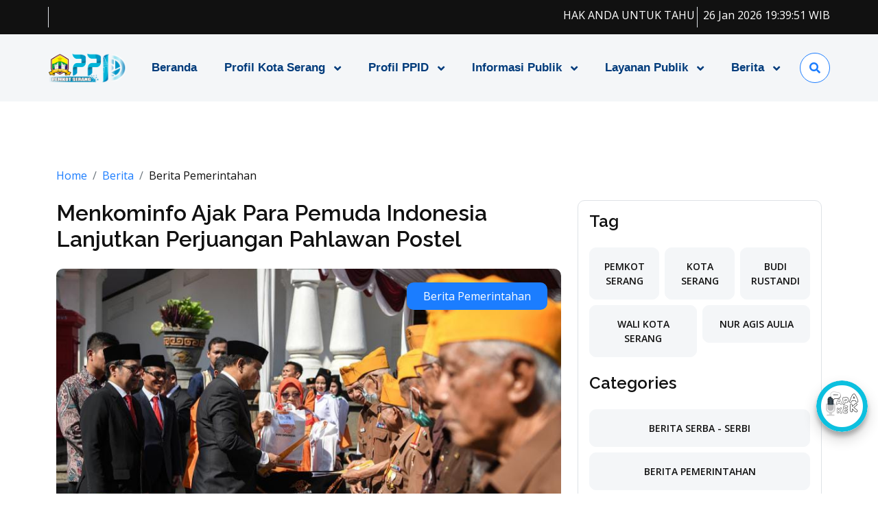

--- FILE ---
content_type: text/html; charset=UTF-8
request_url: https://ppid.serangkota.go.id/detailpost/menkominfo-ajak-para-pemuda-indonesia-lanjutkan-perjuangan-pahlawan-postel
body_size: 44437
content:
<!DOCTYPE html PUBLIC "-//W3C//DTD XHTML 1.0 Strict//EN" "http://www.w3.org/TR/xhtml1/DTD/xhtml1-strict.dtd">
<html xmlns="http://www.w3.org/1999/xhtml" xml:lang="id"
  lang="id">

<head>
<style>
.navbar-nav .nav-link {
    font-weight: 700 !important;
    font-size: 16.5px !important;
    padding: 12px 20px !important;
    color: #003b7b !important;
}
.navbar-nav .nav-link:hover {
    color: #005bb5 !important;
    background: rgba(0, 102, 204, 0.08);
    border-radius: 6px;
}

</style>

  <meta charset="utf-8">
  <meta http-equiv="X-UA-Compatible" content="IE=edge" />
  <meta name="viewport" content="width=device-width, initial-scale=1" />
  <meta name="robots" content="index, follow" />
  <meta name="generator" content="3.0.0" />
  <meta name="author" content="PPID Kota Serang" />
  <meta name="csrf-token" content="D2cxOUu6JlDhKwYioxXTExnKjo2yWIcsIAmyJIEB" />
  <title>Menkominfo Ajak Para Pemuda Indonesia Lanjutkan Perjuangan Pahlawan Postel - PPID Kota Serang</title>
<meta name="description" content="CMS MADANI KOTA SERANG">
<meta name="keywords" content="CMS Madani Diskominfo Kota Serang">
<link rel="canonical" href="https://ppid.serangkota.go.id//detailpost/menkominfo-ajak-para-pemuda-indonesia-lanjutkan-perjuangan-pahlawan-postel"/>
<meta property="og:title" content="Menkominfo Ajak Para Pemuda Indonesia Lanjutkan Perjuangan Pahlawan Postel - PPID Kota Serang" />
<meta property="og:site_name" content="PPID Kota Serang" />
<meta property="og:image" content="https://ppid.serangkota.go.id/po-content/uploads/WhatsAppImage2023-09-27at16.45.08_1.jpg" />

<meta name="twitter:title" content="Menkominfo Ajak Para Pemuda Indonesia Lanjutkan Perjuangan Pahlawan Postel - PPID Kota Serang" />
<meta name="twitter:description" content="" />
<meta name="twitter:site" content="@pemkotserang" />
<meta name="twitter:url" content="https://ppid.serangkota.go.id//detailpost/menkominfo-ajak-para-pemuda-indonesia-lanjutkan-perjuangan-pahlawan-postel" />
<meta name="twitter:image" content="https://ppid.serangkota.go.id/po-content/uploads/WhatsAppImage2023-09-27at16.45.08_1.jpg" />
<script type="application/ld+json">{"@context":"https:\/\/schema.org","@type":"WebPage","name":"Menkominfo Ajak Para Pemuda Indonesia Lanjutkan Perjuangan Pahlawan Postel - PPID Kota Serang","url":"https:\/\/ppid.serangkota.go.id\/\/detailpost\/menkominfo-ajak-para-pemuda-indonesia-lanjutkan-perjuangan-pahlawan-postel","image":"https:\/\/ppid.serangkota.go.id\/po-content\/uploads\/WhatsAppImage2023-09-27at16.45.08_1.jpg"}</script>
  <meta property="og:type" content="website">
  <link rel="apple-touch-icon" sizes="120x120"
    href="https://ppid.serangkota.go.id/po-content/frontend/spaces/assets/img/favicon/apple-touch-icon.png">
  <link rel="icon" type="image/png" sizes="32x32" href="https://ppid.serangkota.go.id/po-content/uploads/medium/kotser.png">
  <link rel="icon" type="image/png" sizes="16x16" href="https://ppid.serangkota.go.id/po-content/uploads/medium/kotser.png">
  <link rel="manifest" href="https://ppid.serangkota.go.id/po-content/frontend/spaces/assets/img/favicon/site.webmanifest">
  <link rel="mask-icon" href="https://ppid.serangkota.go.id/po-content/frontend/spaces/assets/img/favicon/safari-pinned-tab.svg"
    color="#ffffff">
  <meta name="msapplication-TileColor" content="#ffffff">
  <meta name="theme-color" content="#ffffff">

  <!-- Google Web Fonts -->
  <link rel="preconnect" href="https://fonts.googleapis.com">
  <link rel="preconnect" href="https://fonts.gstatic.com" crossorigin>
  <link
    href="https://fonts.googleapis.com/css2?family=Open+Sans:wght@400;600&family=Raleway:wght@100;600;800&display=swap"
    rel="stylesheet">

  <!-- Icon Font Stylesheet -->
  <link rel="stylesheet" href="https://use.fontawesome.com/releases/v5.15.4/css/all.css" />
  <link href="https://cdn.jsdelivr.net/npm/bootstrap-icons@1.4.1/font/bootstrap-icons.css" rel="stylesheet">
  <link rel="stylesheet" href="https://cdn.jsdelivr.net/npm/bootstrap-icons@1.11.3/font/bootstrap-icons.min.css">

  <!-- Libraries Stylesheet -->
  <link href="https://ppid.serangkota.go.id/po-content/frontend/opd/lib/animate/animate.min.css" rel="stylesheet">
  <link href="https://ppid.serangkota.go.id/po-content/frontend/opd/lib/owlcarousel/assets/owl.carousel.min.css" rel="stylesheet">
  <link href="https://ppid.serangkota.go.id/po-content/frontend/opd/lib/owlcarousel/assets/owl.theme.default.min.css" rel="stylesheet">

  <!-- Customized Bootstrap Stylesheet -->
  <link href="https://ppid.serangkota.go.id/po-content/frontend/opd/css/bootstrap.min.css" rel="stylesheet">

  <!-- Template Stylesheet -->
  <link href="https://ppid.serangkota.go.id/po-content/frontend/opd/css/style.css" rel="stylesheet">
  <link href="https://ppid.serangkota.go.id/po-content/frontend/opd/css/speech-to-text.css" rel="stylesheet">
  <link href="https://cdn.jsdelivr.net/npm/select2@4.1.0-rc.0/dist/css/select2.min.css" rel="stylesheet" />
  <link href="https://cdn.jsdelivr.net/npm/select2-bootstrap5-theme@1.3.0/dist/select2-bootstrap5.min.css"
    rel="stylesheet" />

  <link href="https://cdn.datatables.net/2.3.4/css/dataTables.bootstrap5.css" rel="stylesheet" />
  <link href="https://cdn.jsdelivr.net/gh/loadingio/transition.css@v2.0.0/dist/transition.css" rel="stylesheet" />
  <link href="https://cdn.jsdelivr.net/gh/loadingio/transition.css@v2.0.0/dist/transition.min.css" rel="stylesheet" />

  <script src="https://code.responsivevoice.org/responsivevoice.js?key=71LvNmJ1"></script>
</head>

<body>
  <script src='https://cdn.jsdelivr.net/npm/fullcalendar@6.1.10/index.global.min.js'></script>
  <script src="https://cdn.userway.org/widget.js" data-account="XPjDpewyWW"></script>
  <!-- Spinner Start -->
  <div id="spinner"
    class="show w-100 vh-100 bg-white position-fixed translate-middle top-50 start-50  d-flex align-items-center justify-content-center">
    <div class="spinner-grow text-primary" role="status"></div>
  </div>
  <!-- Spinner End -->
  <style>
    @media  only screen and (max-width :1024px) {
      .logo-ppid {
        width: 10%;
      }
    }

    @media  only screen and (max-width :720px) {
      .logo-ppid {
        width: 20%;
      }
    }

    @media  only screen and (max-width :400px) {
      .logo-ppid {
        width: 20%;
      }
    }

    .tab:active {
      color: white;
    }
  </style>
  <!-- Navbar start -->
  <div class="container-fluid sticky-top px-0">
    <div class="container-fluid topbar bg-dark d-lg-block">
      <div class="container px-0">
        <div class="topbar-top d-flex justify-content-between flex-lg-wrap">
          <div class="running-text flex-grow-1 me-2 border-end border-start">
            <marquee>
              <p class="text-white mb-0 link-hover">HAK ANDA UNTUK TAHU INFORMASI PUBLIK, KUNJUNGI PPID KOTA SERANG</p>
            </marquee>
          </div>
          <div>
            <strong class="waktu mb-0 text-white fs-6 fw-normal">26 Jan 2026               <div class="d-inline" id="txt" onload="startTime()"></div> WIB
            </strong>
          </div>
        </div>
      </div>
    </div>
    <div class="container-fluid bg-light">
      <div class="container px-0">
        <nav class="navbar navbar-light navbar-expand-xl">
          <img src="https://ppid.serangkota.go.id/po-content/frontend/opd/img/logo.png" class="img-fluid me-2 logo-ppid"
            style="width:10%;" alt="">
          <button class="navbar-toggler py-2 px-3" type="button" data-bs-toggle="collapse"
            data-bs-target="#navbarCollapse">
            <span class="fa fa-bars text-primary"></span>
          </button>
          <div class="collapse navbar-collapse bg-light py-3" id="navbarCollapse">
            <ul class="navbar-nav mx-auto border-top">
              <li class="nav-item">
    <a href="https://ppid.serangkota.go.id/." class="nav-link" style="font-size:15px">
    Beranda
  </a>
      </li><li class="nav-item dropdown">
  <a href="#" class="nav-link dropdown-toggle" data-bs-toggle="dropdown" style="font-size:15px">
    Profil Kota Serang
  </a>
      <ul class="dropdown-menu">
    <li class="nav-item">
            <li class="nav-item">
    <a href="https://ppid.serangkota.go.id/pages/visi-dan-misi" class="dropdown-item py-1" style="font-size:15px">
    Visi & Misi
  </a>
      </li>            <li class="nav-item">
    <a href="https://ppid.serangkota.go.id/pages/wali-kota-serang" class="dropdown-item py-1" style="font-size:15px">
    Profil Wali Kota Serang
  </a>
      </li>            <li class="nav-item">
    <a href="https://ppid.serangkota.go.id/pages/wakil-wali-kota-serang" class="dropdown-item py-1" style="font-size:15px">
    Profil Wakil Wali Kota Serang
  </a>
      </li>            <li class="nav-item">
    <a href="https://ppid.serangkota.go.id/pages/pejabat-daerah-kota-serang" class="dropdown-item py-1" style="font-size:15px">
    Pejabat Daerah
  </a>
      </li>            <li class="nav-item">
    <a href="https://ppid.serangkota.go.id/pages/pegawai-asn" class="dropdown-item py-1" style="font-size:15px">
    Pegawai ASN
  </a>
      </li>            <li class="nav-item">
    <a href="https://ppid.serangkota.go.id/pages/struktur-organisasi" class="dropdown-item py-1" style="font-size:15px">
    Struktur Organisasi
  </a>
      </li>            <li class="nav-item">
    <a href="https://ppid.serangkota.go.id/pages/tugas-dan-fungsi" class="dropdown-item py-1" style="font-size:15px">
    Tugas & Fungsi
  </a>
      </li>            <li class="nav-item">
    <a href="https://ppid.serangkota.go.id/pages/sop-pemkot-serang" class="dropdown-item py-1" style="font-size:15px">
    SOP Kota Serang
  </a>
      </li>            <li class="nav-item">
    <a href="https://ppid.serangkota.go.id/pages/statistik-kota-serang" class="dropdown-item py-1" style="font-size:15px">
    Statistik
  </a>
      </li>            <li class="nav-item">
    <a href="https://ppid.serangkota.go.id/pages/sejarah-kota-serang" class="dropdown-item py-1" style="font-size:15px">
    Sejarah
  </a>
      </li>            <li class="nav-item">
    <a href="https://ppid.serangkota.go.id/pages/arti-lambang-kota-serang" class="dropdown-item py-1" style="font-size:15px">
    Arti Lambang
  </a>
      </li>            <li class="nav-item">
    <a href="https://ppid.serangkota.go.id/pages/prestasi-dan-penghargaan" class="dropdown-item py-1" style="font-size:15px">
    Penghargaan
  </a>
      </li>          </li>
  </ul>
  </li><li class="nav-item dropdown">
  <a href="#" class="nav-link dropdown-toggle" data-bs-toggle="dropdown" style="font-size:15px">
    Profil PPID
  </a>
      <ul class="dropdown-menu">
    <li class="nav-item">
            <li class="nav-item">
    <a href="https://ppid.serangkota.go.id/pages/profil-ppid" class="dropdown-item py-1" style="font-size:15px">
    Profil PPID
  </a>
      </li>            <li class="nav-item">
    <a href="https://ppid.serangkota.go.id/pages/tugas-wewenang-ppid" class="dropdown-item py-1" style="font-size:15px">
    Tugas Wewenang
  </a>
      </li>            <li class="nav-item">
    <a href="https://ppid.serangkota.go.id/pages/sk-ppid-pelaksana" class="dropdown-item py-1" style="font-size:15px">
    SK PPID Pelaksana
  </a>
      </li>            <li class="nav-item">
    <a href="https://ppid.serangkota.go.id/pages/visi-misi-ppid" class="dropdown-item py-1" style="font-size:15px">
    VISI & MISI
  </a>
      </li>            <li class="nav-item">
    <a href="https://ppid.serangkota.go.id/pages/sop-ppid" class="dropdown-item py-1" style="font-size:15px">
    SOP PPID
  </a>
      </li>            <li class="nav-item">
    <a href="https://ppid.serangkota.go.id/pages/maklumat-ppid" class="dropdown-item py-1" style="font-size:15px">
    Maklumat PPID
  </a>
      </li>            <li class="nav-item">
    <a href="https://ppid.serangkota.go.id/pages/struktur-ppid" class="dropdown-item py-1" style="font-size:15px">
    Struktur PPID
  </a>
      </li>            <li class="nav-item">
    <a href="https://ppid.serangkota.go.id/pages/tugas-dan-fungsi-ppid" class="dropdown-item py-1" style="font-size:15px">
    Tugas & Fungsi
  </a>
      </li>            <li class="nav-item">
    <a href="https://ppid.serangkota.go.id/pages/standar-biaya-permohonan-informasi-publik" class="dropdown-item py-1" style="font-size:15px">
    Biaya Permohonan
  </a>
      </li>            <li class="nav-item">
    <a href="https://ppid.serangkota.go.id/pages/persyaratan-permohonan-informasi" class="dropdown-item py-1" style="font-size:15px">
    Syarat Informasi
  </a>
      </li>            <li class="nav-item">
    <a href="https://ppid.serangkota.go.id/pages/alur-permohonan" class="dropdown-item py-1" style="font-size:15px">
    Alur Permohonan
  </a>
      </li>            <li class="nav-item">
    <a href="https://ppid.serangkota.go.id/pages/alur-keberatan" class="dropdown-item py-1" style="font-size:15px">
    Alur Keberatan
  </a>
      </li>            <li class="nav-item">
    <a href="https://ppid.serangkota.go.id/pages/alur-sengketa" class="dropdown-item py-1" style="font-size:15px">
    Alur Sengketa
  </a>
      </li>            <li class="nav-item">
    <a href="https://ppid.serangkota.go.id/pages/alur-pengaduan" class="dropdown-item py-1" style="font-size:15px">
    Alur Pengaduan
  </a>
      </li>            <li class="nav-item">
    <a href="https://ppid.serangkota.go.id/pages/evakuasi-bencana" class="dropdown-item py-1" style="font-size:15px">
    Evakuasi Bencana
  </a>
      </li>          </li>
  </ul>
  </li><li class="nav-item dropdown">
  <a href="https://ppid.serangkota.go.id/pages/daftar-informasi-publik" class="nav-link dropdown-toggle" data-bs-toggle="dropdown" style="font-size:15px">
    Informasi Publik
  </a>
      <ul class="dropdown-menu">
    <li class="nav-item">
            <li class="nav-item">
    <a href="https://ppid.serangkota.go.id/pages/peraturan-ppid" class="dropdown-item py-1" style="font-size:15px">
    Peraturan PPID
  </a>
      </li>            <li class="nav-item">
    <a href="https://ppid.serangkota.go.id/pages/laporan-akses-informasi" class="dropdown-item py-1" style="font-size:15px">
    Laporan Informasi
  </a>
      </li>            <li class="nav-item">
    <a href="https://ppid.serangkota.go.id/pages/form-informasi" class="dropdown-item py-1" style="font-size:15px">
    Form Informasi
  </a>
      </li>            <li class="nav-item">
    <a href="https://ppid.serangkota.go.id/pages/rekap-lhkpn" class="dropdown-item py-1" style="font-size:15px">
    Rekap LHKPN
  </a>
      </li>            <li class="nav-item">
    <a href="https://ppid.serangkota.go.id/pages/info-setiap-saat" class="dropdown-item py-1" style="font-size:15px">
    Info Setiap Saat
  </a>
      </li>            <li class="nav-item">
    <a href="https://ppid.serangkota.go.id/pages/info-berkala" class="dropdown-item py-1" style="font-size:15px">
    Info Berkala
  </a>
      </li>            <li class="nav-item">
    <a href="https://ppid.serangkota.go.id/pages/info-serta-merta" class="dropdown-item py-1" style="font-size:15px">
    Info Serta Merta
  </a>
      </li>            <li class="nav-item">
    <a href="https://ppid.serangkota.go.id/pages/daftar-aset " class="dropdown-item py-1" style="font-size:15px">
    Daftar Aset
  </a>
      </li>            <li class="nav-item">
    <a href="https://ppid.serangkota.go.id/pages/informasi-pengadaan-barang-jasa" class="dropdown-item py-1" style="font-size:15px">
    Barang & Jasa
  </a>
      </li>            <li class="nav-item">
    <a href="https://ppid.serangkota.go.id/pages/lkpd-kota-serang" class="dropdown-item py-1" style="font-size:15px">
    LKPD Kota Serang
  </a>
      </li>            <li class="nav-item">
    <a href="https://ppid.serangkota.go.id/pages/laporan-keuangan-daerah" class="dropdown-item py-1" style="font-size:15px">
    Laporan Keuangan Daerah
  </a>
      </li>            <li class="nav-item">
    <a href="https://ppid.serangkota.go.id/pages/lap-evaluasi-kinerja" class="dropdown-item py-1" style="font-size:15px">
    Evaluasi Kinerja
  </a>
      </li>          </li>
  </ul>
  </li><li class="nav-item dropdown">
  <a href="#" class="nav-link dropdown-toggle" data-bs-toggle="dropdown" style="font-size:15px">
    Layanan Publik
  </a>
      <ul class="dropdown-menu">
    <li class="nav-item">
            <li class="nav-item">
    <a href="https://ragem.serangkota.go.id/" class="dropdown-item py-1" style="font-size:15px">
    RAGEM
  </a>
      </li>            <li class="nav-item">
    <a href="https://jdih.serangkota.go.id/" class="dropdown-item py-1" style="font-size:15px">
    Regulasi
  </a>
      </li>            <li class="nav-item">
    <a href="#AppinterModal" class="dropdown-item py-1" style="font-size:15px">
    Aplikasi Internal
  </a>
      </li>            <li class="nav-item">
    <a href="#ApppublicModal" class="dropdown-item py-1" style="font-size:15px">
    Aplikasi Publik
  </a>
      </li>          </li>
  </ul>
  </li><li class="nav-item dropdown">
  <a href="https://ppid.serangkota.go.id" class="nav-link dropdown-toggle" data-bs-toggle="dropdown" style="font-size:15px">
    Berita
  </a>
      <ul class="dropdown-menu">
    <li class="nav-item">
            <li class="nav-item">
    <a href="https://ppid.serangkota.go.id/category/berita-pemerintahan" class="dropdown-item py-1" style="font-size:15px">
    Pemerintahan
  </a>
      </li>            <li class="nav-item">
    <a href="https://ppid.serangkota.go.id/category/berita-peristiwa" class="dropdown-item py-1" style="font-size:15px">
    Peristiwa
  </a>
      </li>            <li class="nav-item">
    <a href="https://ppid.serangkota.go.id/category/berita-pariwisata" class="dropdown-item py-1" style="font-size:15px">
    Pariwisata
  </a>
      </li>            <li class="nav-item">
    <a href="https://ppid.serangkota.go.id/category/berita-serba--serbi" class="dropdown-item py-1" style="font-size:15px">
    Serba-serbi
  </a>
      </li>            <li class="nav-item">
    <a href="https://ppid.serangkota.go.id/category/all" class="dropdown-item py-1" style="font-size:15px">
    Semua Berita
  </a>
      </li>          </li>
  </ul>
  </li>            </ul>
            <div class="d-flex flex-nowrap border-top pt-3 pt-xl-0">
              <button class="btn-search btn border border-primary btn-md-square rounded-circle bg-white my-auto"
                data-bs-toggle="modal" data-bs-target="#searchModal"><i class="fas fa-search text-primary"></i></button>
            </div>
          </div>
        </nav>
      </div>
    </div>
  </div>
  <!-- Navbar End -->
  <!-- Modal Search Start -->
  <div class="modal fade" id="searchModal" tabindex="-1" aria-labelledby="exampleModalLabel" aria-hidden="true">
    <div class="modal-dialog modal-fullscreen">
      <div class="modal-content rounded-0">
        <div class="modal-header">
          <h5 class="modal-title" id="exampleModalLabel">Pencariaan Berita</h5>
          <button type="button" class="btn-close" data-bs-dismiss="modal" aria-label="Close"></button>
        </div>
        <div class="modal-body d-flex align-items-center">
          <form class="input-group w-75 mx-auto d-flex" action="https://ppid.serangkota.go.id/search" method="get"
            autocomplete="off">
            <input name="terms" type="search" class="form-control p-3" placeholder="Cari Berita"
              aria-describedby="search-icon-1">
            <span id="search-icon-1" class="input-group-text p-3"><i class="fa fa-search"></i></span>
          </form>
        </div>
      </div>
    </div>
  </div>
  <!-- Modal Search End -->

  <main id="main">
    <!-- Single Product Start -->
<style>
  img.addimage{
	@media  screen and (max-width: 500px) {
	max-width: 100%; /* Ensures the image doesn't exceed its parent's width */
  	height: auto;    /* Maintains the image's aspect ratio */  }
}
</style>
<div class="container-fluid py-5">
	<div class="container py-5">
		<ol class="breadcrumb justify-content-start mb-4">
			<li class="breadcrumb-item"><a href="https://ppid.serangkota.go.id">Home</a></li>
			<li class="breadcrumb-item"><a href="https://ppid.serangkota.go.id/category/all">Berita</a></li>
			<li class="breadcrumb-item active text-dark">Berita Pemerintahan</li>
		</ol>
		<div class="row g-4">
			<div class="col-lg-8">
				<div class="mb-4">
					<a href="#" class="h2">Menkominfo Ajak Para Pemuda Indonesia Lanjutkan Perjuangan Pahlawan Postel</a>
				</div>
				<div class="position-relative rounded overflow-hidden mb-3">
					<img src="https://ppid.serangkota.go.id/po-content/uploads/WhatsAppImage2023-09-27at16.45.08_1.jpg" class="img-zoomin img-fluid w-100" alt="">
					<div class="position-absolute text-white px-4 py-2 bg-primary rounded" style="top: 20px; right: 20px;">
						Berita Pemerintahan
					</div>
									</div>
				<div class="d-flex justify-content-start">
					<a href="#" class="text-dark link-hover me-5"><i class="fa fa-calendar"></i> Thu, 28 Sep 2023</a>
					<a href="#" class="text-dark link-hover me-5"><i class="fa fa-eye"></i> 373 Views</a>
					<a href="#" class="text-dark link-hover me-5"><i class="fa fa-user"></i> Operator</a>
				</div>
				<!-- Content -->
				<p class="my-4"><p>SERANG - Sebagai salah satu bentuk merefleksikan gerakan juang para pahlawan dalam Angkatan Muda Pos Telegraf dan Telepon (AMPTT) atau peristiwa pengambilalihan Jawatan Pos dari kekuasaan Jepang tepat 78 tahun lalu berlangung di lokasi yang kini menjadi Kantor Pusat PT Pos Indonesia.</p>
<p>Menteri Komunikasi dan Informatika (Menkominfo) Republik Indonesia Budi Arie Setiadi mengajak generasi muda Indonesia untuk melanjutkan perjuangan memajukan pos dan telekomunikasi nasional.&nbsp;</p>
<p>Hal tersebut dikutip dari website resmi kominfo.go.id, Rabu (27/09/2023), Menkominfo ingatkan kembali perjuangan para pahlawan.</p>
<p>"Perjuangan para pahlawan Postel ini harus kita lanjutkan, apalagi perjuangan mereka merebut kantor pos ini dari Jawatan Pos Telegraf dan Telepon Jepang. Ini menginspirasi kita semua bahwa kita bangsa Indonesia mampu merebut yang menjadi hak milik kita," katanya.</p>
<p>Menurutnya jasa para pahlawan Postel harus dimaknai dengan sikap optimisme dalam menumbuhkembangkan industri pos dan telekomunikasi di Indonesia.&nbsp;</p>
<p>"Kita berharap generasi mendatang terus bergerak, berpikir, dan optimis untuk membawa kemajuan telekomunikasi dan pos di Indonesia," tuturnya.</p>
<p>Sebagai bentuk apresiasi dan penghargaan atas jasa dan dedikasi pahlawan Postel. Upacara Hari Bhakti Postel turut mengundang sejumlah veteran. Dalam kesempatan itu, Menteri Budi Arie memberikan penghargaan dari Presiden Joko Widodo kepada tokoh bangsa yang berkontribusi kepada pos dan telekomunikasi di Indonesia.&nbsp;</p>
<p>"(Penghargaan kepada veteran) diberikan kepada orang-orang yang sangat inspiratif. Pak Presiden juga memberikan penghargaan kepada semua inisiatif, semua hal yang membawa kemajuan bagi dunia pos dan telekomunikasi Indonesia," jelasnya.&nbsp;</p>
<p>Ia juga menegaskan pemerintah terus berupaya, bergerak bersama dan berkolaborasi dengan seluruh pihak dalam memajukan industri pos dan telekomunikasi di Indonesia.&nbsp;</p>
<p>"Agar sektor telekomunikasi dan transformasi digital Indonesia bisa berjalan dengan baik menuju Indonesia Maju 2045," tegasnya.&nbsp;</p>
<p>Diketahui dalam momentum Upacara Peringatan Hari Bhakti Postel ke-78, Menteri Budi Arie didampingi Wamenkominfo Nezar Patria, Direktur Jenderal Sumber Daya Perangkat Pos dan Informatika Ismail, Direktur Jenderal Aplikasi Informatika Semuel Abrijani Pangerapan.&nbsp;</p>
<p>Selanjutnya, Direktur Informasi dan Komunikasi Publik Usman Kansong, Direktur Jenderal Penyelenggaraan Pos dan Informatika Wayan Toni Supriyanto, Direktur Utama Badan Aksesibilitas Telekomunikasi dan Informasi Fadhilah Mathar, Inspektur Jenderal Arief Tri Hardiyanto, Ketua Panitia Pelaksana Peringatan Hari Bhakti Postel ke-78 Muhammad Arif, serta perwakilan insan pos dan telekomunikasi di Indonesia mengikuti Upacara Peringatan Hari Bhakti Pos dan Telekomunikasi Ke-78 di Bandung. (ram/red)</p>
<p>&nbsp;</p>
<p>Penulis Artikel: Robi Agmadori Manura, S.M</p></p>
				<!-- Content end -->
				<div class="tab-class">
					<div class="d-flex justify-content-between border-top">
						<div class="d-flex justify-content-end">
							 <div class="row">
                                <div class="col-lg-8">
                                    <div class="d-inline-flex align-top my-2">
                                        <h5 class="mt-0 me-3">Keyword:</h5>
                                                                                <p class="fst-italic"></p>

                                    </div>
                                </div>
                                <div class="col-lg-4">
                                    <div class="d-inline-flex align-items-center align-top my-2">
                                        <h5 class="mt-0 me-3">Share:</h5>
                                      
                                            <i
                                                class="fab fa-facebook-f link-hover btn btn-square rounded-circle border-primary text-dark me-2"></i>
                                            <i
                                                class="btn fab bi-twitter link-hover btn btn-square rounded-circle border-primary text-dark me-2"></i>
                                            <i
                                                class="btn fab fa-instagram link-hover btn btn-square rounded-circle border-primary text-dark me-2"></i>
                                            <i
                                                class="btn fab fa-linkedin-in link-hover btn btn-square rounded-circle border-primary text-dark"></i>
                                                                            
			            </div>
                                </div>
                            </div>
						</div>
					</div>
				</div>
			</div>
			<div class="col-lg-4">
				<div class="row g-4">
					<div class="col-12">
						<div class="p-3 rounded border">
<h4 class="mb-4">Tag</h4>
                            <div class="row g-2">
                                                                <div class="col">
                                    <a class="link-hover btn btn-light w-100 rounded text-uppercase text-dark py-3"
                                        href="https://ppid.serangkota.go.id/tag/pemkot-serang">Pemkot Serang</a>
                                </div>
                                                                <div class="col">
                                    <a class="link-hover btn btn-light w-100 rounded text-uppercase text-dark py-3"
                                        href="https://ppid.serangkota.go.id/tag/kota-serang">Kota Serang</a>
                                </div>
                                                                <div class="col">
                                    <a class="link-hover btn btn-light w-100 rounded text-uppercase text-dark py-3"
                                        href="https://ppid.serangkota.go.id/tag/budi-rustandi"> Budi Rustandi</a>
                                </div>
                                                                <div class="col">
                                    <a class="link-hover btn btn-light w-100 rounded text-uppercase text-dark py-3"
                                        href="https://ppid.serangkota.go.id/tag/wali-kota-serang">wali kota serang</a>
                                </div>
                                                                <div class="col">
                                    <a class="link-hover btn btn-light w-100 rounded text-uppercase text-dark py-3"
                                        href="https://ppid.serangkota.go.id/tag/nur-agis-aulia"> Nur Agis Aulia</a>
                                </div>
                                                            </div>
							<h4 class="my-4">Categories</h4>
							<div class="row g-2">
																<div class="col-12">
									<a class="link-hover btn btn-light w-100 rounded text-uppercase text-dark py-3" href="https://ppid.serangkota.go.id/category/berita-serba--serbi">Berita Serba - Serbi</a>
								</div>
																<div class="col-12">
									<a class="link-hover btn btn-light w-100 rounded text-uppercase text-dark py-3" href="https://ppid.serangkota.go.id/category/berita-pemerintahan">Berita Pemerintahan</a>
								</div>
																<div class="col-12">
									<a class="link-hover btn btn-light w-100 rounded text-uppercase text-dark py-3" href="https://ppid.serangkota.go.id/category/berita-pariwisata">Berita Pariwisata</a>
								</div>
																<div class="col-12">
									<a class="link-hover btn btn-light w-100 rounded text-uppercase text-dark py-3" href="https://ppid.serangkota.go.id/category/berita-peristiwa">Berita Peristiwa</a>
								</div>
															</div>
							<h4 class="my-4">More News</h4>
							<div class="row g-4">
																<div class="col-12">
									<div class="row g-4 align-items-center features-item">
										<div class="col-4">
											<div class="rounded-circle position-relative">
												<div class="overflow-hidden rounded">
													<img src="https://ppid.serangkota.go.id/po-content/uploads/whatsapp_image_2026-01-23_at_10.54.23.jpg" sizes="24x24" class="img-zoomin img-fluid w-100" alt="">
												</div>
											</div>
										</div>
										<div class="col-8">
											<div class="features-content d-flex flex-column">
												<a href="https://ppid.serangkota.go.id/detailpost/gebyar-serang-mengaji-dan-tarhib-ramadhan-akan-diluncurkan-14-februari-ada-aplikasi-dengan-reward-menarik" class="h6">
													Gebyar Serang Mengaji dan Tarhib Ramadhan...
												</a>
												<small class="text-body d-block"><i class="fas fa-calendar-alt me-1"></i> Fri, 23 Jan 2026</small>
											</div>
										</div>
									</div>
								</div>
																<div class="col-12">
									<div class="row g-4 align-items-center features-item">
										<div class="col-4">
											<div class="rounded-circle position-relative">
												<div class="overflow-hidden rounded">
													<img src="https://ppid.serangkota.go.id/po-content/uploads/ef0b4db5-e0b6-43a3-9b8d-d8fe31cf1d9e.jpg" sizes="24x24" class="img-zoomin img-fluid w-100" alt="">
												</div>
											</div>
										</div>
										<div class="col-8">
											<div class="features-content d-flex flex-column">
												<a href="https://ppid.serangkota.go.id/detailpost/dispendbud-kota-serang-targetkan-100-persen-lulusan-smp-mts-melek-aksara-al-qur-an-pada-juli-2026" class="h6">
													Dispendbud Kota Serang Targetkan 100 Persen...
												</a>
												<small class="text-body d-block"><i class="fas fa-calendar-alt me-1"></i> Fri, 23 Jan 2026</small>
											</div>
										</div>
									</div>
								</div>
																<div class="col-12">
									<div class="row g-4 align-items-center features-item">
										<div class="col-4">
											<div class="rounded-circle position-relative">
												<div class="overflow-hidden rounded">
													<img src="https://ppid.serangkota.go.id/po-content/uploads/whatsapp_image_2026-01-22_at_09.59.12.jpg" sizes="24x24" class="img-zoomin img-fluid w-100" alt="">
												</div>
											</div>
										</div>
										<div class="col-8">
											<div class="features-content d-flex flex-column">
												<a href="https://ppid.serangkota.go.id/detailpost/pemerintah-kota-serang-tekankan-pentingnya-transparansi-dan-akuntabilitas-dalam-pengelolaan-hibah" class="h6">
													Pemerintah Kota Serang Tekankan Pentingnya Transparansi...
												</a>
												<small class="text-body d-block"><i class="fas fa-calendar-alt me-1"></i> Thu, 22 Jan 2026</small>
											</div>
										</div>
									</div>
								</div>
																<div class="col-12">
									<div class="row g-4 align-items-center features-item">
										<div class="col-4">
											<div class="rounded-circle position-relative">
												<div class="overflow-hidden rounded">
													<img src="https://ppid.serangkota.go.id/po-content/uploads/whatsapp_image_2026-01-22_at_10.45.39.jpg" sizes="24x24" class="img-zoomin img-fluid w-100" alt="">
												</div>
											</div>
										</div>
										<div class="col-8">
											<div class="features-content d-flex flex-column">
												<a href="https://ppid.serangkota.go.id/detailpost/akselerasi-bosp-guru-di-aceh-tamiang-apresiasi-menteri-pendidikan" class="h6">
													Akselerasi BOSP, Guru di Aceh Tamiang...
												</a>
												<small class="text-body d-block"><i class="fas fa-calendar-alt me-1"></i> Thu, 22 Jan 2026</small>
											</div>
										</div>
									</div>
								</div>
																<div class="col-12">
									<div class="row g-4 align-items-center features-item">
										<div class="col-4">
											<div class="rounded-circle position-relative">
												<div class="overflow-hidden rounded">
													<img src="https://ppid.serangkota.go.id/po-content/uploads/whatsapp_image_2026-01-22_at_10.45.40.jpg" sizes="24x24" class="img-zoomin img-fluid w-100" alt="">
												</div>
											</div>
										</div>
										<div class="col-8">
											<div class="features-content d-flex flex-column">
												<a href="https://ppid.serangkota.go.id/detailpost/pascabencana-icu-rsud-muda-sedia-aceh-tamiang-kembali-beroperasi" class="h6">
													Pascabencana, ICU RSUD Muda Sedia Aceh...
												</a>
												<small class="text-body d-block"><i class="fas fa-calendar-alt me-1"></i> Thu, 22 Jan 2026</small>
											</div>
										</div>
									</div>
								</div>
																<div class="col-12">
									<div class="row g-4 align-items-center features-item">
										<div class="col-4">
											<div class="rounded-circle position-relative">
												<div class="overflow-hidden rounded">
													<img src="https://ppid.serangkota.go.id/po-content/uploads/whatsapp_image_2026-01-22_at_10.45.40_1.jpg" sizes="24x24" class="img-zoomin img-fluid w-100" alt="">
												</div>
											</div>
										</div>
										<div class="col-8">
											<div class="features-content d-flex flex-column">
												<a href="https://ppid.serangkota.go.id/detailpost/relawan-sukma-bangsa-dan-fisipol-ugm-mengajar-di-pengungsian-aceh" class="h6">
													Relawan Sukma Bangsa dan Fisipol UGM...
												</a>
												<small class="text-body d-block"><i class="fas fa-calendar-alt me-1"></i> Thu, 22 Jan 2026</small>
											</div>
										</div>
									</div>
								</div>
																<div class="col-lg-12">
									<a href="https://ppid.serangkota.go.id/category/all" class="link-hover btn border border-primary rounded-pill text-dark w-100 py-3 mb-4">View More</a>
								</div>
							</div>
						</div>
					</div>
				</div>
			</div>
		</div>
	</div>
</div>
<!-- Single Product End -->
  </main>

  <!-- Footer Start -->
  <div class="container-fluid footer text-dark py-5"
    style="background: linear-gradient(rgba(202, 203, 185, 1), rgba(202, 203, 185, 1));">
    <div class="container py-5">
      <div class="pb-4 mb-4" style="border-bottom: 1px solid rgba(255, 255, 255, 255);">
        <div class="row g-4">
          <div class="col-lg-3 text-dark">
            <a href="https://ppid.serangkota.go.id" class="d-flex flex-column flex-wrap">
              <img src="https://ppid.serangkota.go.id/po-content/frontend/opd/img/logo.png" class="img-fluid me-2" width="175"
                height="175" alt="">
            </a>
          </div>
        </div>
      </div>
      <div class="row g-5">
        <div class="col-lg-6 col-xl-3">
          <div class="footer-item-1 text-dark">
            <h4 class="mb-4">PPID KOTA SERANG</h4>
            <table>
              <tr>
                <td colspan="3">
                  <p>Jl. Jend. Sudirman No.25, Sumurpecung, Serang, Kota Serang, Banten</p>
                </td>
              </tr>
              <tr>
                <td>
                  <p class="fs-4"><i class="bi bi-envelope-at-fill"></i></p>
                </td>
                <td>
                  <p>ppid@serangkota.go.id</p>
                </td>
              </tr>
            </table>
            <div class="d-flex line-h">
              <a class="btn btn-light me-2 btn-md-square rounded-circle" href=""><i
                  class="fab fa-twitter text-dark"></i></a>
              <a class="btn btn-light me-2 btn-md-square rounded-circle" href=""><i
                  class="fab fa-facebook-f text-dark"></i></a>
              <a class="btn btn-light me-2 btn-md-square rounded-circle" href=""><i
                  class="fab fa-instagram text-dark"></i></a>
            </div>
          </div>
        </div>
        <div class="col-lg-6 col-xl-3">
          <div class="footer-item-2">
            <div class="d-flex flex-column mb-4">
              <h4 class="mb-4">Kantor Dinas</h4>
              <iframe width="100%" height="300" frameborder="0" scrolling="no" marginheight="0" marginwidth="0"
                src="https://maps.google.com/maps?width=100%25&amp;height=220&amp;hl=en&amp;q=diskominfo%20kota%20serang+(PPID%20Kota%20Serang)&amp;t=&amp;z=15&amp;ie=UTF8&amp;iwloc=B&amp;output=embed"><a
                  href="https://www.maps.ie/distance-area-calculator.html">distance maps</a></iframe>
            </div>
          </div>
        </div>
        <div class="col-lg-6 col-xl-3">
          <div class="d-flex flex-column text-start footer-item-3">
            <h4 class="mb-4">Link Terkait</h4>
            <a class="text-dark" href="https://serangkota.go.id"><i class="fas fa-angle-right text-white me-2"></i>
              Pemerintah Kota Serang</a>
            <a class="text-dark" href="https://kominfo.serangkota.go.id/"><i
                class="fas fa-angle-right text-white me-2"></i> Diskominfo Kota Serang</a>
            <a class="text-dark" href="https://ragem.serangkota.go.id/"><i
                class="fas fa-angle-right text-white me-2"></i> Ragem</a>
            <a class="text-dark" href="https://play.google.com/store/apps/details?id=com.wulan.smartdukcapil&hl=in"><i
                class="fas fa-angle-right text-white me-2"></i> Smart Dukcapil</a>
            <a class="text-dark" href="https://sikondang.serangkota.go.id/"><i
                class="fas fa-angle-right text-white me-2"></i> Sikondang</a>
            <a class="text-dark" href="https://sirup.lkpp.go.id/sirup/ro/rekap/klpd/D46"><i
                class="fas fa-angle-right text-white me-2"></i> LPSE Kota Serang</a>
            <a class="text-dark" href="http://perijinanmadani.serangkota.go.id/"><i
                class="fas fa-angle-right text-white me-2"></i> Perijinan Kota Serang</a>
          </div>
        </div>
        <div class="col-lg-6 col-xl-3">
          <div class="footer-item-4">
            <h4 class="mb-4">Download Aplikasi Ragem</h4>
            <p>Untuk memudahkan masyarakat kota serang mengakses berbagai aplikasi publik.</p>
            <a href="https://play.google.com/store/apps/details?id=com.diskominfo.ragem">
              <div class="btn btn-play" style="background:white;">
                <span class="icon icon-brand mr-2">
                  <i class="bi bi-google-play" style='font-size:36px'></i>
                </span>
                <span class="d-inline-block text-left">
                  <small class="font-weight-normal d-block">Available on</small>
                  Google Play
                </span>
              </div>
            </a>
          </div>
        </div>
      </div>
    </div>
  </div>
  <a href="apakek" class="speech-to-text"></a>
  <!-- Footer End -->
  <!-- Copyright Start -->
  <div class="container-fluid copyright bg-dark py-4">
    <div class="container">
      <div class="row">
        <div class="col-md-6 text-center text-md-start mb-3 mb-md-0">
          <span class="text-light"><img style="width:24px;height:20px;"
              src="https://ppid.serangkota.go.id/po-content/uploads/medium/kotser.png" alt="" /> PEMERINTAH KOTA SERANG</span>
        </div>
        <div class="col-md-6 my-auto text-center text-md-end text-white">
          <!--/*** This template is free as long as you keep the below author�s credit link/attribution link/backlink. ***/-->
          <!--/*** If you'd like to use the template without the below author�s credit link/attribution link/backlink, ***/-->
          <!--/*** you can purchase the Credit Removal License from "https://htmlcodex.com/credit-removal". ***/-->
          PPID KOTA SERANG
        </div>
      </div>
    </div>
  </div>
  <!-- Copyright End -->
  <!-- JavaScript Libraries -->
  <script src="https://code.jquery.com/jquery-3.7.1.min.js"></script>
  <script src="https://cdn.jsdelivr.net/npm/bootstrap@5.3.3/dist/js/bootstrap.bundle.min.js"></script>
  <script src="https://cdn.jsdelivr.net/npm/select2@4.1.0-rc.0/dist/js/select2.min.js"></script>
  <script src="https://cdn.datatables.net/2.3.4/js/dataTables.js"></script>
  <script src="https://cdn.datatables.net/2.3.4/js/dataTables.bootstrap5.js"></script>
  <script src="https://ppid.serangkota.go.id/po-content/frontend/opd/lib/easing/easing.min.js"></script>
  <script src="https://ppid.serangkota.go.id/po-content/frontend/opd/lib/waypoints/waypoints.min.js"></script>
  <script src="https://ppid.serangkota.go.id/po-content/frontend/opd/lib/owlcarousel/owl.carousel.min.js"></script>
  <!-- Template Javascript -->
  <script src="https://ppid.serangkota.go.id/po-content/frontend/opd/js/main.js"></script>
  <script>

    $(document).ready(function () {
      $('#single-select-field').select2({
        theme: "bootstrap5-dark"
      });
    });

    function getSelectionText() {
      var text = "";
      if (window.getSelection) {
        text = window.getSelection().toString();
        // for Internet Explorer 8 and below. For Blogger, you should use &amp;&amp; instead of &&.
      } else if (document.selection && document.selection.type != "Control") {
        text = document.selection.createRange().text;
      }
      return text;
    }

    $(document).ready(function () { // when the document has completed loading
      $(document).mouseup(function (e) { // attach the mouseup event for all div and pre tags
        setTimeout(function () { // When clicking on a highlighted area, the value stays highlighted until after the mouseup event, and would therefore stil be captured by getSelection. This micro-timeout solves the issue. 
          responsiveVoice.cancel(); // stop anything currently being spoken
          responsiveVoice.speak(getSelectionText(), "Indonesian Female"); //speak the text as returned by getSelectionText
        }, 1);
      });
    });

    $('a').mouseenter(function () { // Attach this function to all mouseenter events for 'a' tags 
      responsiveVoice.cancel(); // Cancel anything else that may currently be speaking
      responsiveVoice.speak($(this).text(), "Indonesian Female"); // Speak the text contents of all nodes within the current 'a' tag
    });

    function startTime() {
      const today = new Date();
      let h = today.getHours();
      let m = today.getMinutes();
      let s = today.getSeconds();
      m = checkTime(m);
      s = checkTime(s);
      document.getElementById('txt').innerHTML = h + ":" + m + ":" + s;
      setTimeout(startTime, 1000);
    }

    function checkTime(i) {
      if (i < 10) {
        i = "0" + i
      }; // add zero in front of numbers < 10
      return i;
    }

    startTime();

  </script>
  <script type="text/javascript"
    src="https://ppid.serangkota.go.id/po-content/frontend/opd/js/gpr-widget-kominfo.min.js"></script>
  <script type="module">
    import Typebot from 'https://cdn.jsdelivr.net/npm/@typebot.io/js@0/dist/web.js'

    Typebot.initBubble({
      typebot: "faq-41ct405",
      theme: { button: { backgroundColor: "#1D1D1D" } },
    });
  </script>
</body>

</html>

--- FILE ---
content_type: text/css
request_url: https://ppid.serangkota.go.id/po-content/frontend/opd/css/style.css
body_size: 14398
content:
/* Wrapper utama - isolasi Bootstrap */
.procurement-ui * {
    box-sizing: border-box;
}

/* Section */
.proc-section {
    padding: 40px 0;
}

/* Title */
.proc-title {
    text-align: center;
    font-size: 28px;
    font-weight: 700;
    color: #0d47a1;
    margin-bottom: 40px;
}

/* Grid */
.proc-grid {
    max-width: 1100px;
    margin: auto;
    display: grid;
    grid-template-columns: repeat(auto-fit, minmax(280px, 1fr));
    gap: 25px;
    padding: 0 10px;
}

/* Card */
.proc-card {
    background: #ffffff;
    border-radius: 18px;
    padding: 35px 20px;
    text-align: center;
    box-shadow: 0 5px 20px rgba(0,0,0,0.1);
    transition: transform .2s ease, box-shadow .2s ease;
}

.proc-card:hover {
    transform: translateY(-5px);
    box-shadow: 0 10px 25px rgba(0,0,0,0.15);
}

/* Icon */
.proc-icon {
    font-size: 48px;
    color: #0d47a1;
    margin-bottom: 15px;
}

/* Title */
.proc-card-title {
    font-size: 18px;
    font-weight: 600;
    color: #0d47a1;
    margin-bottom: 8px;
}

/* Description */
.proc-desc {
    font-size: 14px;
    color: #666;
    margin-bottom: 20px;
}

/* Button */
.proc-btn {
    display: inline-flex;
    align-items: center;
    padding: 10px 22px;
    border-radius: 50px;
    background: #0d47a1;
    color: #fff;
    font-weight: 500;
    text-decoration: none;
    transition: background .2s ease;
}

.proc-btn:hover {
    background: #0a3a85;
}

.proc-btn-icon {
    margin-right: 8px;
}

/*** Spinner Start ***/
#spinner {
    opacity: 0;
    visibility: hidden;
    transition: opacity .8s ease-out, visibility 0s linear .5s;
    z-index: 99999;
 }

 #spinner.show {
     transition: opacity .8s ease-out, visibility 0s linear .0s;
     visibility: visible;
     opacity: 1;
 }
/*** Spinner End ***/

.back-to-top {
    position: fixed;
    right: 30px;
    bottom: 30px;
    display: flex;
    width: 45px;
    height: 45px;
    align-items: center;
    justify-content: center;
    transition: 0.5s;
    z-index: 99;
}

.fw-thin {
    font-weight: 100;
}

.text-uppercase {
    font-size: 14px;
}

/*** Button Start ***/
.btn {
    font-weight: 600;
    transition: .5s;
}

.btn-square {
    width: 32px;
    height: 32px;
}

.btn-sm-square {
    width: 34px;
    height: 34px;
}

.btn-md-square {
    width: 44px;
    height: 44px;
}

.btn-lg-square {
    width: 56px;
    height: 56px;
}

.btn-square,
.btn-sm-square,
.btn-md-square,
.btn-lg-square {
    padding: 0;
    display: flex;
    align-items: center;
    justify-content: center;
    font-weight: normal;
}

.link-hover {
    transition: 0.5s;
}

.link-hover:hover {
    color: var(--bs-primary) !important;
}


.img-zoomin {
    transition: 0.5s;
}

.img-zoomin:hover {
    transform: scale(1.1);
}

/*** Topbar Start ***/
.sticky-top {
    transition: 0.5s;
    background: var(--bs-white);
}

.topbar {
    padding: 10px 0;
}

.topbar .top-info {
    font-family: 'Montserrat', sans-serif;
    font-size: 15px;
    font-weight: 400;
    letter-spacing: 1px;
    display: flex;
    align-items: center;
}

.topbar .top-link {
    font-family: 'Montserrat', sans-serif;
    font-size: 15px;
    font-weight: 400;
    letter-spacing: 1px;
    display: flex;
    align-items: center;
}

@media (max-width: 1400px) {
    .sticky-top .top-link {
        display: none;
    }
    
}

.topbar .top-link a {
    font-size: medium;
    font-weight: 400;
    font-family: 'Montserrat', sans-serif;
    letter-spacing: 1px;
}

.topbar .top-link a small:hover {
    color: var(--bs-secondary) !important;
    transition: 0.5s;
}

.topbar .top-link a small:hover i {
    color: var(--bs-primary) !important;
}

#note {
    position: relative;
    animation: noteAnimate 10s infinite;
    animation-timing-function: ease-in-out;
    display: flex;
    align-items: center;
}

@keyframes noteAnimate {
    from {left: 930px;}
    to {left: -930px;}
}

/*** Topbar End ***/

/*** Navbar Start ***/
.navbar .navbar-nav .nav-link {
    padding: 10px 15px;
    font-weight: 400;
    font-family: 'Fredoka', sans-serif;
    font-size: 16px;
    transition: .5s;
}

.navbar .navbar-nav .nav-link:hover,
.navbar .navbar-nav .nav-link.active,
.sticky-top.bg-white .navbar .navbar-nav .nav-link:hover,
.sticky-top.bg-white .navbar .navbar-nav .nav-link.active {
    color: var(--bs-primary);
}

.navbar .dropdown-toggle::after {
    border: none;
    content: "\f107";
    font-family: "Font Awesome 5 Free";
    font-weight: 700;
    vertical-align: middle;
    margin-left: 8px;
}

@media (min-width: 1200px) {
    .navbar .nav-item .dropdown-menu {
        display: block;
        visibility: hidden;
        top: 100%;
        font-weight: 400;
        font-family: 'Fredoka', sans-serif;
        transform: rotateX(-75deg);
        transform-origin: 0% 0%;
        border: 0;
        transition: .5s;
        opacity: 0;
    }
}

.dropdown .dropdown-menu a:hover {
    background: var(--bs-secondary);
    color: var(--bs-white);
}

.navbar .nav-item:hover .dropdown-menu {
    transform: rotateX(0deg);
    visibility: visible;
    background: var(--bs-light) !important;
    border-radius: 10px !important;
    transition: .5s;
    opacity: 1;
}

@media (min-width: 1200px) {
    .navbar .navbar-collapse .border-top {
        border-top: none !important;
    }
}

#searchModal .modal-content {
    background: rgba(255, 255, 255, .8);
}
/*** Navbar End ***/


/*** Features Start ***/
.features {
    width: 100%;
    background: linear-gradient(rgba(26, 125, 255, 0.5), rgba(255, 255, 255, 0.3)), url(../img/features-background.jpg);
    background-position: center center;
    background-repeat: no-repeat;
    background-size: cover;
}
/*** Features End ***/


/*** Top News Start ***/
.news-2 h3 {
    position: relative;
}

.news-2 h3::after {
    content: "";
    line-height: 1.3rem;
    background: var(--bs-secondary);
    position: absolute;
    width: 68%;
    top: 50%;
    transform: translateY(-50%);
    height: 1px;
    right: 0;
    opacity: 0.2;
}
/*** Top News End ***/


/*** Latest News Start ***/
.latest-news .latest-news-carousel.owl-carousel{
    position: relative;
}

.latest-news .latest-news-carousel.owl-carousel .owl-nav .owl-prev {
    position: absolute;
    top: -65px;
    right: 70px;
    font-size: 20px;
    padding: 2px 20px;
    transition: 0.5s;
    margin-right: 10px;
    border: 1px solid var(--bs-primary);
    color: var(--bs-dark);
    border-radius: 20px;
}

.latest-news .latest-news-carousel.owl-carousel .owl-nav .owl-next {
    position: absolute;
    top: -65px;
    right: 0;
    font-size: 20px;
    margin-left: 10px;
    padding: 2px 20px;
    transition: 0.5s;
    border: 1px solid var(--bs-primary);
    color: var(--bs-dark);
    border-radius: 20px;
}

.latest-news .latest-news-carousel.owl-carousel .owl-nav .owl-prev:hover,
.latest-news .latest-news-carousel.owl-carousel .owl-nav .owl-next:hover {
    background: var(--bs-primary);
    color: var(--bs-white);
    border-radius: 10px;
}
/*** Latest News End ***/

/*** Service ***/
.text-service{
    font-size: 12px;
    display: inline;
}

.service.owl-carousel .item button img{
    display: inline-block;
    width: 35px;
    height: 35px;
}

.service.owl-carousel .item button{
    padding: 16px 10px !important;
    font-family: 'Gill Sans', 'Gill Sans MT', Calibri, 'Trebuchet MS', sans-serif;
    font-size: 15px;
    color: black;
}

.service.owl-carousel .owl-nav {
    border-radius: 0;
    z-index: 6;
    margin: -35px auto;
    position: absolute;
    opacity: 0.4;
    top: 50%;
    display: block;
    -webkit-transition: all 0.4s ease 0s;
    -o-transition: all 0.4s ease 0s;
    transition: all 0.4s ease 0s;
}
/* .service.owl-carousel .owl-nav button i {
    color: #555;
    vertical-align: middle;
    font-size: 16px;
} */
.service.owl-carousel .owl-nav .owl-prev {
    position: absolute;
    top: 12px;
    right: 0px;
    border-radius: 50%;
    background: rgb(129, 130, 131) !important;
    color: white;
    display: none;
    padding: 10px !important;
}
.service.owl-carousel .owl-nav .owl-next {
    position: absolute;
    top: 0px;
    right: -1100px;
    font-size: 45px;
    display: none;
}

.service.owl-carousel:hover .owl-nav {
    opacity: 1;
}
/*** Service ***/

/*** infografis ***/
.infografis.owl-carousel .owl-item img{
    box-shadow: black;
}

.infografis.owl-carousel .owl-dots .owl-dot.active span{
    background: #869791;
}

.infografis.owl-carousel .owl-dots .owl-dot span{
    background: rgb(216, 214, 214);
}
/*** infografis ***/

/*** Running Text ***/
@media (max-width: 700px) {
    .running-text{
        border-left: 0px solid #dee2e6 !important;
        border-right: 0px solid #dee2e6 !important;
        margin-right: 0;
    }
    .waktu {
        display: none;
    }
}

/* pencarian dokumen */
@media (max-width: 700px) {
    .pencarian-dokumen{
        display: none;
    }
}

/*** Whats New Start ***/
.populer-news .whats-carousel.owl-carousel {
    position: relative;
}

.populer-news .whats-carousel.owl-carousel .owl-nav .owl-prev {
    position: absolute;
    top: -80px;
    right: 70px;
    font-size: 20px;
    padding: 2px 20px;
    transition: 0.5s;
    margin-right: 10px;
    border: 1px solid var(--bs-primary);
    color: var(--bs-dark);
    border-radius: 20px;
}

.populer-news .whats-carousel.owl-carousel .owl-nav .owl-next {
    position: absolute;
    top: -80px;
    right: 0;
    font-size: 20px;
    margin-left: 10px;
    padding: 2px 20px;
    transition: 0.5s;
    border: 1px solid var(--bs-primary);
    color: var(--bs-dark);
    border-radius: 20px;
}

.populer-news .whats-carousel.owl-carousel .owl-nav .owl-prev:hover,
.populer-news .whats-carousel.owl-carousel .owl-nav .owl-next:hover {
    background: var(--bs-primary);
    color: var(--bs-white);
    border-radius: 10px;
}

.populer-news .tab-class .nav-item a.active {
    background: var(--bs-primary) !important;
}

.lifestyle .lifestyle-item {
    position: relative;
    overflow: hidden;
}

.lifestyle .lifestyle-item img {
    transition: 0.5s;
}

.lifestyle .lifestyle-item:hover img {
    transform: scale(1.2);
}

.lifestyle .lifestyle-item .lifestyle-content {
    position: absolute;
    width: 100%; 
    height: 100%; 
    top: 0; 
    left: 0; 
    padding: 20px; 
    display: flex; 
    flex-direction: column; 
    background: rgba(0, 0, 0, 0.3);
    border-radius: 10px;
}
/*** Whats New End ***/


/*** Banner Section start ***/
.banner-2 {
    position: relative;
}

.banner-content-2 {
    width: 100%;
    height: 100%;
    position: absolute;
    top: 0;
    left: 0;
    display: flex;
    flex-direction: column;
    align-items: center;
    justify-content: center;
    border-radius: 10px;
    background: linear-gradient(rgba(26, 125, 255, 0.7), rgba(255, 255, 255, 0.7));
    z-index: 2;
}
/*** Banner Section End ***/

.carousel-control-next-icon{
    background-color: #000;
}

.carousel-control-prev-icon{
    background-color: #000;
}

.carousel-indicators .active{
    opacity: 1;
    background-color: #000;
}

/*** Foto Walikota ***/
.walikota{
    --f: .1; /* the parallax factor (the smaller the better) */
    --r: 10px; /* radius */

    --_f: calc(100%*var(--f)/(1 + var(--f)));
    --_a: calc(90deg*var(--f));
    width: 250px; /* the image size */
    aspect-ratio: calc(1 + var(--f));
    object-fit: cover;
    clip-path: inset(0 var(--_f) 0 0 round var(--r));
    transform: perspective(400px) var(--_t,rotateY(var(--_a)));
    transition: .5s;
    cursor: pointer;
}

.walikota:hover {
    clip-path: inset(0 0 0 var(--_f) round var(--r));
  --_t: translateX(calc(-1*var(--_f))) rotateY(calc(-1*var(--_a)));
}

.wakil-walikota{
    --f: .1; /* the parallax factor (the smaller the better) */
    --r: 10px; /* radius */

    --_f: calc(100%*var(--f)/(1 + var(--f)));
    --_a: calc(-90deg*var(--f));
    width: 250px; /* the image size */
    aspect-ratio: calc(1 + var(--f));
    object-fit: cover;
    clip-path: inset(0 var(--_f) 0 0 round var(--r));
    transform: perspective(400px) var(--_t,rotateY(var(--_a)));
    transition: .5s;
    cursor: pointer;
}

.wakil-walikota:hover {
    clip-path: inset(0 0 0 var(--_f) round var(--r));
  --_t: translateX(calc(-1*var(--_f))) rotateY(calc(-1*var(--_a)));
}

@media (max-width: 600px) {
    .walikota {
        margin-top: 20px;
        margin-bottom: 20px;
    }

    .wakil-walikota {
        margin-top: 20px;
        margin-bottom: 20px;
    }
}

.carousel-caption{
    position: absolute;
    right: 0;
    bottom: 0;
    left: 0;
    z-index: 10;
    padding: 20px 20px 20px 20px;
    color: #fff;
    text-align: left;
    opacity: 0.7;
    background: #000;
}

@media(max-width: 600px){
    .carousel-caption{
        position: absolute;
        right: 0;
        bottom: 0;
        left: 0;
        z-index: 10;
        padding: 20px 20px 20px 20px;
        color: #fff;
        text-align: left;
        opacity: 0.7;
        background: #000;
    }
}

.fs-12{
    font-size: 12px;
}

.fs-14{
    font-size: 14px;
}

/*** Footer Start ***/
.footer button:hover {
    background: var(--bs-white) !important;
    color: var(--bs-primary) !important;
}

.footer .footer-item-1 .line-h {
    line-height: 38px;
}

.footer .footer-item-1 a i {
    transition: 0.5s;
}

.footer .footer-item-1 a:hover i {
    color: var(--bs-primary) !important;
}

.footer .footer-item-3 a {
    line-height: 38px;
}

.footer .footer-item-2 a {
    transition: 0.5s;
}

.footer .footer-item-2 a:hover {
    color: var(--bs-primary) !important;
}

.footer .footer-item-3 a {
    transition: 0.5s;
}

.footer .footer-item-3 a:hover {
    color: var(--bs-primary) !important;
}

.copyright {
    border-top: 1px solid rgba(255, 255, 255, 0.08);
}

.pulse-button {
    position: fixed;
    right: 15px;
    bottom: 10px;
    width: 75px;
    height: 75px;
    border: none;
    border-radius: 50%;
    background-image: url(112.png);
    background-size: cover;
    background-repeat: no-repeat;
    cursor: pointer;
    box-shadow: 0 10px 20px rgba(0, 0, 0, 0.19), 0 6px 6px rgba(0, 0, 0, 0.23);
    z-index:999;
}

@media (max-width: 400px) {
    .pulse-button {
        bottom: 15px;
    }
}

/* pencarian dokumen */
@media (max-width: 720px) {
    .pencarian-dokumen{
        display: none;
    }
}

@media (max-width: 400px) {
    .detail-post{
        font-size: 0.9rem !important;
    }
}
/*** Footer End ***/





--- FILE ---
content_type: text/css
request_url: https://ppid.serangkota.go.id/po-content/frontend/opd/css/speech-to-text.css
body_size: 618
content:
.speech-to-text {

    position: fixed;

    right: 15px;

    bottom: 90px;

    width: 75px;

    height: 75px;

    border: none;

    border-radius: 50%;

    background-image: url('../img/speech_to_text.png');

    background-size: cover;

    background-repeat: no-repeat;

    cursor: pointer;

    box-shadow: 0 10px 20px rgba(0, 0, 0, 0.19), 0 6px 6px rgba(0, 0, 0, 0.23);

    z-index: 999;

}



.close-button {

    background-color: transparent;

    background-repeat: no-repeat;

    border: none;

    cursor: pointer;

    overflow: hidden;

    outline: none;

}



.record {

    display: flex;

}



--- FILE ---
content_type: text/css; charset=utf-8
request_url: https://cdn.jsdelivr.net/gh/loadingio/transition.css@v2.0.0/dist/transition.css
body_size: 5489
content:
.infinite {
  animation-iteration-count: infinite !important;
}
.ld { transform-origin: 50% 50%; transform-box: fill-box; }
@keyframes ld-blur-in {
  100% { filter: blur(0); opacity: 1 }
  0% { filter: blur(10%); opacity: 0 }
}
.ld.ld-blur-in {
  animation: ld-blur-in 1s 1 linear; animation-fill-mode: forwards;filter: blur(10%);opacity: 0; 
}
@keyframes ld-blur-out {
  0% { filter: blur(0); opacity: 1 }
  100% { filter: blur(10%); opacity: 0 }
}
.ld.ld-blur-out {
  animation: ld-blur-out 1s 1 linear; animation-fill-mode: forwards;filter: blur(0%);opacity: 1; 
}
@keyframes ld-bounce-alt-out
{
  0% {
    animation-timing-function: cubic-bezier(0.094,0.3361,-1.0597,0.6688);
    transform: matrix(1,0,0,1,0,0);
    opacity: 1;
  }
  3.4% {
    animation-timing-function: cubic-bezier(0.0867,0.1564,0.2047,0.9488);
    transform: matrix(0.52,0,0,0.52,0,0);
    opacity: 1;
  }
  16.8% {
    animation-timing-function: cubic-bezier(0.5435,0.0974,0.4027,0.9465);
    transform: matrix(0.01,0,0,0.01,0,0);
    opacity: 1;
  }
  32% {
    animation-timing-function: cubic-bezier(0.5116,0.0971,0.4412,0.947);
    transform: matrix(0.212,0,0,0.212,0,0);
    opacity: 1;
  }
  50.1% {
    animation-timing-function: cubic-bezier(0.3959,0.1021,0.5847,1);
    transform: matrix(0.01,0,0,0.01,0,0);
    opacity: 1;
  }
  64.9% {
    animation-timing-function: cubic-bezier(0.3789,0.0955,0.5974,1);
    transform: matrix(0.082,0,0,0.082,0,0);
    opacity: 1;
  }
  83.5% {
    animation-timing-function: cubic-bezier(0.3358,0,0.6626,1);
    transform: matrix(0.01,0,0,0.01,0,0);
    opacity: 1;
  }
  93.1% {
    animation-timing-function: cubic-bezier(0.3201,0,0.6971,0.226);
    transform: matrix(0.01,0,0,0.01,0,0);
    opacity: 1;
  }
  100% {
    transform: matrix(0.01,0,0,0.01,0,0);
    opacity: 1;
  }
}
.ld.ld-bounce-alt-out {
  animation: ld-bounce-alt-out 1s 1 linear; animation-fill-mode: forwards;transform: matrix(1,0,0,1,0,0); 
}
@keyframes ld-bounce-alt-in
{
  0% {
    animation-timing-function: cubic-bezier(0.0955,0.3456,-1.5085,0.6684);
    transform: matrix(0.01,0,0,0.01,0,0);
    opacity: 1;
  }
  3.3% {
    animation-timing-function: cubic-bezier(0.0913,0.1631,0.2418,0.9474);
    transform: matrix(0.607,0,0,0.607,0,0);
    opacity: 1;
  }
  16.4% {
    animation-timing-function: cubic-bezier(0.5391,0.1345,0.3944,0.9496);
    transform: matrix(1.079,0,0,1.079,0,0);
    opacity: 1;
  }
  32.3% {
    animation-timing-function: cubic-bezier(0.5053,0.1012,0.4542,0.9453);
    transform: matrix(0.84,0,0,0.84,0,0);
    opacity: 1;
  }
  49.7% {
    animation-timing-function: cubic-bezier(0.4074,0.0845,0.5696,1);
    transform: matrix(1.033,0,0,1.033,0,0);
    opacity: 1;
  }
  65.3% {
    animation-timing-function: cubic-bezier(0.3701,0,0.6111,1);
    transform: matrix(0.939,0,0,0.939,0,0);
    opacity: 1;
  }
  82.6% {
    animation-timing-function: cubic-bezier(0.336,0,0.6629,1);
    transform: matrix(1.009,0,0,1.009,0,0);
    opacity: 1;
  }
  94.3% {
    animation-timing-function: cubic-bezier(0.3368,0,0.6709,1);
    transform: matrix(0.994,0,0,0.994,0,0);
    opacity: 1;
  }
  100% {
    transform: matrix(1,0,0,1,0,0);
    opacity: 1;
  }
}
.ld.ld-bounce-alt-in {
  animation: ld-bounce-alt-in 1s 1 linear; animation-fill-mode: forwards;transform: matrix(0.01,0,0,0.01,0,0); 
}
@keyframes ld-bounce-out
{
  0% {
    animation-timing-function: cubic-bezier(0.0725,0.3371,0.3061,0.6653);
    transform: matrix(1,0,0,1,0,0);
    opacity: 1;
  }
  5.7% {
    animation-timing-function: cubic-bezier(0.0823,0.1441,-0.1523,0.9205);
    transform: matrix(0.5,0,0,0.5,0,0);
    opacity: 1;
  }
  12.6% {
    animation-timing-function: cubic-bezier(0.7924,0.158,0.0272,0.9224);
    transform: matrix(0.01,0,0,0.01,0,0);
    opacity: 1;
  }
  24.3% {
    animation-timing-function: cubic-bezier(0.8378,0.1302,0.0581,0.9268);
    transform: matrix(0.489,0,0,0.489,0,0);
    opacity: 1;
  }
  37.6% {
    animation-timing-function: cubic-bezier(0.662,0.0985,0.2767,0.9462);
    transform: matrix(0.01,0,0,0.01,0,0);
    opacity: 1;
  }
  49.3% {
    animation-timing-function: cubic-bezier(0.6012,0.1308,0.3182,0.9506);
    transform: matrix(0.262,0,0,0.262,0,0);
    opacity: 1;
  }
  62.6% {
    animation-timing-function: cubic-bezier(0.4763,0.0773,0.4825,1);
    transform: matrix(0.01,0,0,0.01,0,0);
    opacity: 1;
  }
  73.8% {
    animation-timing-function: cubic-bezier(0.4466,0.0766,0.4988,1);
    transform: matrix(0.115,0,0,0.115,0,0);
    opacity: 1;
  }
  87.6% {
    animation-timing-function: cubic-bezier(0.3423,0,0.6554,1);
    transform: matrix(0.01,0,0,0.01,0,0);
    opacity: 1;
  }
  94.9% {
    animation-timing-function: cubic-bezier(0.3661,0,0.6589,0.554);
    transform: matrix(0.013,0,0,0.013,0,0);
    opacity: 1;
  }
  100% {
    transform: matrix(0.01,0,0,0.01,0,0);
    opacity: 1;
  }
}
.ld.ld-bounce-out {
  animation: ld-bounce-out 1s 1 linear; animation-fill-mode: forwards;transform: matrix(1,0,0,1,0,0); 
}
@keyframes ld-bounce-in
{
  0% {
    animation-timing-function: cubic-bezier(0.0383,0.3388,0.0421,0.6652);
    transform: matrix(0.01,0,0,0.01,0,0);
    opacity: 1;
  }
  4.7% {
    animation-timing-function: cubic-bezier(0.3296,0.3336,0.5772,0.6672);
    transform: matrix(0.556,0,0,0.556,0,0);
    opacity: 1;
  }
  8.4% {
    animation-timing-function: cubic-bezier(0.0781,0.1617,0.0874,0.9301);
    transform: matrix(0.979,0,0,0.979,0,0);
    opacity: 1;
  }
  12.4% {
    animation-timing-function: cubic-bezier(0.8341,0.1496,0.8634,0.7673);
    transform: matrix(1.153,0,0,1.153,0,0);
    opacity: 1;
  }
  16.3% {
    animation-timing-function: cubic-bezier(0.3264,0.3332,0.5758,0.6695);
    transform: matrix(1.008,0,0,1.008,0,0);
    opacity: 1;
  }
  21.2% {
    animation-timing-function: cubic-bezier(0.0921,0.1883,0.3277,1);
    transform: matrix(0.704,0,0,0.704,0,0);
    opacity: 1;
  }
  24.5% {
    animation-timing-function: cubic-bezier(0.6905,0.0944,0.8759,0.7624);
    transform: matrix(0.626,0,0,0.626,0,0);
    opacity: 1;
  }
  27.7% {
    animation-timing-function: cubic-bezier(0.3688,0.332,0.624,0.6684);
    transform: matrix(0.704,0,0,0.704,0,0);
    opacity: 1;
  }
  32.6% {
    animation-timing-function: cubic-bezier(0.1368,0.2364,0.2451,0.9049);
    transform: matrix(0.958,0,0,0.958,0,0);
    opacity: 1;
  }
  37.4% {
    animation-timing-function: cubic-bezier(0.5936,0.0846,0.3495,1);
    transform: matrix(1.085,0,0,1.085,0,0);
    opacity: 1;
  }
  49.5% {
    animation-timing-function: cubic-bezier(0.5522,0.0981,0.3807,1);
    transform: matrix(0.802,0,0,0.802,0,0);
    opacity: 1;
  }
  62.4% {
    animation-timing-function: cubic-bezier(0.4497,0.1349,0.4911,1);
    transform: matrix(1.044,0,0,1.044,0,0);
    opacity: 1;
  }
  74.1% {
    animation-timing-function: cubic-bezier(0.429,0,0.5239,1);
    transform: matrix(0.914,0,0,0.914,0,0);
    opacity: 1;
  }
  87% {
    animation-timing-function: cubic-bezier(0.3501,0,0.6422,1);
    transform: matrix(1.013,0,0,1.013,0,0);
    opacity: 1;
  }
  95.8% {
    animation-timing-function: cubic-bezier(0.3653,0,0.6776,1);
    transform: matrix(0.992,0,0,0.992,0,0);
    opacity: 1;
  }
  100% {
    transform: matrix(1,0,0,1,0,0);
    opacity: 1;
  }
}
.ld.ld-bounce-in {
  animation: ld-bounce-in 1s 1 linear; animation-fill-mode: forwards;transform: matrix(0.01,0,0,0.01,0,0); 
}
@keyframes ld-spring-ltr-in
{
  0% {
    animation-timing-function: cubic-bezier(0.0741,0.3499,0.0735,0.662);
    transform: translate(-49.5%,0%);
    opacity: 0;
  }
  5.8% {
    animation-timing-function: cubic-bezier(0.0811,0.1439,0.0534,0.9354);
    transform: translate(-22.5%,0%);
    opacity: 1;
  }
  16.5% {
    animation-timing-function: cubic-bezier(0.6042,0.1355,0.2754,0.9675);
    transform: translate(6.9%,0%);
    opacity: 1;
  }
  32.4% {
    animation-timing-function: cubic-bezier(0.6652,0.1048,0.269,0.9232);
    transform: translate(-15.25%,0%);
    opacity: 1;
  }
  49.8% {
    animation-timing-function: cubic-bezier(0.5122,0.1079,0.4428,0.9413);
    transform: translate(3.15%,0%);
    opacity: 1;
  }
  65.3% {
    animation-timing-function: cubic-bezier(0.4346,0.1202,0.5186,1);
    transform: translate(-6.05%,0%);
    opacity: 1;
  }
  82.6% {
    animation-timing-function: cubic-bezier(0.3509,0,0.6434,1);
    transform: translate(0.9%,0%);
    opacity: 1;
  }
  94.3% {
    animation-timing-function: cubic-bezier(0.3419,0,0.6762,0.4407);
    transform: translate(-0.55%,0%);
    opacity: 1;
  }
  100% {
    transform: translate(0%,0%);
    opacity: 1;
  }
}
.ld.ld-spring-ltr-in {
  animation: ld-spring-ltr-in 1s 1 linear; animation-fill-mode: forwards;transform: matrix(1,0,0,1,-49.5,0); 
}
@keyframes ld-spring-rtl-in
{
  0% {
    animation-timing-function: cubic-bezier(0.0741,0.3499,0.0735,0.662);
    transform: translate(49.5%,0%);
    opacity: 0;
  }
  5.8% {
    animation-timing-function: cubic-bezier(0.0811,0.1439,0.0534,0.9354);
    transform: translate(22.5%,0%);
    opacity: 1;
  }
  16.5% {
    animation-timing-function: cubic-bezier(0.6042,0.1355,0.2754,0.9675);
    transform: translate(-6.9%,0%);
    opacity: 1;
  }
  32.4% {
    animation-timing-function: cubic-bezier(0.6652,0.1048,0.269,0.9232);
    transform: translate(15.25%,0%);
    opacity: 1;
  }
  49.8% {
    animation-timing-function: cubic-bezier(0.5122,0.1079,0.4428,0.9413);
    transform: translate(-3.15%,0%);
    opacity: 1;
  }
  65.3% {
    animation-timing-function: cubic-bezier(0.4346,0.1202,0.5186,1);
    transform: translate(6.05%,0%);
    opacity: 1;
  }
  82.6% {
    animation-timing-function: cubic-bezier(0.3509,0,0.6434,1);
    transform: translate(-0.9%,0%);
    opacity: 1;
  }
  94.3% {
    animation-timing-function: cubic-bezier(0.3419,0,0.6762,0.4407);
    transform: translate(0.55%,0%);
    opacity: 1;
  }
  100% {
    transform: translate(0%,0%);
    opacity: 1;
  }
}
.ld.ld-spring-rtl-in {
  animation: ld-spring-rtl-in 1s 1 linear; animation-fill-mode: forwards;transform: matrix(1,0,0,1,49.5,0); 
}
@keyframes ld-spring-ttb-in
{
  0% {
    animation-timing-function: cubic-bezier(0.0741,0.3499,0.0735,0.662);
    transform: translate(0%,-49.5%);
    opacity: 0;
  }
  5.8% {
    animation-timing-function: cubic-bezier(0.0811,0.1439,0.0534,0.9354);
    transform: translate(0%,-22.5%);
    opacity: 1;
  }
  16.5% {
    animation-timing-function: cubic-bezier(0.6042,0.1355,0.2754,0.9675);
    transform: translate(0%,6.9%);
    opacity: 1;
  }
  32.4% {
    animation-timing-function: cubic-bezier(0.6652,0.1048,0.269,0.9232);
    transform: translate(0%,-15.25%);
    opacity: 1;
  }
  49.8% {
    animation-timing-function: cubic-bezier(0.5122,0.1079,0.4428,0.9413);
    transform: translate(0%,3.15%);
    opacity: 1;
  }
  65.3% {
    animation-timing-function: cubic-bezier(0.4346,0.1202,0.5186,1);
    transform: translate(0%,-6.05%);
    opacity: 1;
  }
  82.6% {
    animation-timing-function: cubic-bezier(0.3509,0,0.6434,1);
    transform: translate(0%,0.9%);
    opacity: 1;
  }
  94.3% {
    animation-timing-function: cubic-bezier(0.3419,0,0.6762,0.4407);
    transform: translate(0%,-0.55%);
    opacity: 1;
  }
  100% {
    transform: translate(0%,0%);
    opacity: 1;
  }
}
.ld.ld-spring-ttb-in {
  animation: ld-spring-ttb-in 1s 1 linear; animation-fill-mode: forwards;transform: matrix(1,0,0,1,0,-49.5); 
}
@keyframes ld-spring-btt-in
{
  0% {
    animation-timing-function: cubic-bezier(0.0741,0.3499,0.0735,0.662);
    transform: translate(0%,49.5%);
    opacity: 0;
  }
  5.8% {
    animation-timing-function: cubic-bezier(0.0811,0.1439,0.0534,0.9354);
    transform: translate(0%,22.5%);
    opacity: 1;
  }
  16.5% {
    animation-timing-function: cubic-bezier(0.6042,0.1355,0.2754,0.9675);
    transform: translate(0%,-6.9%);
    opacity: 1;
  }
  32.4% {
    animation-timing-function: cubic-bezier(0.6652,0.1048,0.269,0.9232);
    transform: translate(0%,15.25%);
    opacity: 1;
  }
  49.8% {
    animation-timing-function: cubic-bezier(0.5122,0.1079,0.4428,0.9413);
    transform: translate(0%,-3.15%);
    opacity: 1;
  }
  65.3% {
    animation-timing-function: cubic-bezier(0.4346,0.1202,0.5186,1);
    transform: translate(0%,6.05%);
    opacity: 1;
  }
  82.6% {
    animation-timing-function: cubic-bezier(0.3509,0,0.6434,1);
    transform: translate(0%,-0.9%);
    opacity: 1;
  }
  94.3% {
    animation-timing-function: cubic-bezier(0.3419,0,0.6762,0.4407);
    transform: translate(0%,0.55%);
    opacity: 1;
  }
  100% {
    transform: translate(0%,0%);
    opacity: 1;
  }
}
.ld.ld-spring-btt-in {
  animation: ld-spring-btt-in 1s 1 linear; animation-fill-mode: forwards;transform: matrix(1,0,0,1,0,49.5); 
}
@keyframes ld-jump-alt-in
{
  0% {
    animation-timing-function: cubic-bezier(0.9281,0.063,0.9339,0.8573);
    transform: matrix(0.01,0,0,0.01,0,0);
  }
  5.7% {
    animation-timing-function: cubic-bezier(0.4285,0.3322,0.4777,0.669);
    transform: matrix(0.28,0,0,0.28,0,0);
  }
  10.9% {
    animation-timing-function: cubic-bezier(0.0358,0.084,0.2547,1);
    transform: matrix(0.991,0,0,0.991,0,0);
  }
  20.1% {
    animation-timing-function: cubic-bezier(0.7964,0.1337,0.8635,0.7525);
    transform: matrix(0.5,0,0,0.5,0,0);
  }
  24.9% {
    animation-timing-function: cubic-bezier(0.4857,0.3288,0.4241,0.6751);
    transform: matrix(0.643,0,0,0.643,0,0);
  }
  29.3% {
    animation-timing-function: cubic-bezier(0.069,0.1323,0.299,1);
    transform: matrix(0.994,0,0,0.994,0,0);
  }
  37.1% {
    animation-timing-function: cubic-bezier(0.71,0,0.8669,0.8745);
    transform: matrix(0.75,0,0,0.75,0,0);
  }
  44.9% {
    animation-timing-function: cubic-bezier(0.1195,0.2278,0.3743,1);
    transform: matrix(0.998,0,0,0.998,0,0);
  }
  51.6% {
    animation-timing-function: cubic-bezier(0.7743,0,0.5778,0.8867);
    transform: matrix(0.875,0,0,0.875,0,0);
  }
  58.2% {
    animation-timing-function: cubic-bezier(0.1362,0.3881,0.5196,1);
    transform: matrix(0.998,0,0,0.998,0,0);
  }
  63.9% {
    animation-timing-function: cubic-bezier(0.5363,0,0.7437,1);
    transform: matrix(0.938,0,0,0.938,0,0);
  }
  69.5% {
    animation-timing-function: cubic-bezier(0.1755,0.5617,0.6288,1);
    transform: matrix(0.999,0,0,0.999,0,0);
  }
  74.3% {
    animation-timing-function: cubic-bezier(0.3931,0,0.722,1.4447);
    transform: matrix(0.969,0,0,0.969,0,0);
  }
  79.1% {
    animation-timing-function: cubic-bezier(0.2945,0,0.6251,1);
    transform: matrix(0.999,0,0,0.999,0,0);
  }
  83.2% {
    animation-timing-function: cubic-bezier(0.1679,0,0.9959,1.0111);
    transform: matrix(0.984,0,0,0.984,0,0);
  }
  87.3% {
    animation-timing-function: cubic-bezier(0.3158,0,0.639,1);
    transform: matrix(0.999,0,0,0.999,0,0);
  }
  90.7% {
    animation-timing-function: cubic-bezier(0.3636,0,0.6809,1);
    transform: matrix(0.992,0,0,0.992,0,0);
  }
  94.2% {
    animation-timing-function: cubic-bezier(0.323,0,0.6275,1);
    transform: matrix(1,0,0,1,0,0);
  }
  100% {
    transform: matrix(1,0,0,1,0,0);
  }
}
.ld.ld-jump-alt-in {
  animation: ld-jump-alt-in 1s 1 linear; animation-fill-mode: forwards;transform: matrix(0.01,0,0,0.01,0,0); 
}
@keyframes ld-jump-alt-out
{
  0% {
    animation-timing-function: cubic-bezier(0.9281,0.063,0.9339,0.8573);
    transform: matrix(1,0,0,1,0,0);
  }
  5.7% {
    animation-timing-function: cubic-bezier(0.4285,0.3322,0.4777,0.669);
    transform: matrix(0.72,0,0,0.72,0,0);
  }
  10.9% {
    animation-timing-function: cubic-bezier(0.0358,0.084,0.2547,1);
    transform: matrix(0.01,0,0,0.01,0,0);
  }
  20.1% {
    animation-timing-function: cubic-bezier(0.7964,0.1337,0.8635,0.7525);
    transform: matrix(0.5,0,0,0.5,0,0);
  }
  24.9% {
    animation-timing-function: cubic-bezier(0.4857,0.3288,0.4241,0.6751);
    transform: matrix(0.357,0,0,0.357,0,0);
  }
  29.3% {
    animation-timing-function: cubic-bezier(0.069,0.1323,0.299,1);
    transform: matrix(0.01,0,0,0.01,0,0);
  }
  37.1% {
    animation-timing-function: cubic-bezier(0.71,0,0.8669,0.8745);
    transform: matrix(0.25,0,0,0.25,0,0);
  }
  44.9% {
    animation-timing-function: cubic-bezier(0.1195,0.2278,0.3743,1);
    transform: matrix(0.01,0,0,0.01,0,0);
  }
  51.6% {
    animation-timing-function: cubic-bezier(0.7743,0,0.5778,0.8867);
    transform: matrix(0.125,0,0,0.125,0,0);
  }
  58.2% {
    animation-timing-function: cubic-bezier(0.1362,0.3881,0.5196,1);
    transform: matrix(0.01,0,0,0.01,0,0);
  }
  63.9% {
    animation-timing-function: cubic-bezier(0.5363,0,0.7437,1);
    transform: matrix(0.062,0,0,0.062,0,0);
  }
  69.5% {
    animation-timing-function: cubic-bezier(0.1755,0.5617,0.6288,1);
    transform: matrix(0.01,0,0,0.01,0,0);
  }
  74.3% {
    animation-timing-function: cubic-bezier(0.3931,0,0.722,1.4447);
    transform: matrix(0.031,0,0,0.031,0,0);
  }
  79.1% {
    animation-timing-function: cubic-bezier(0.2945,0,0.6251,1);
    transform: matrix(0.01,0,0,0.01,0,0);
  }
  83.2% {
    animation-timing-function: cubic-bezier(0.1679,0,0.9959,1.0111);
    transform: matrix(0.016,0,0,0.016,0,0);
  }
  87.3% {
    animation-timing-function: cubic-bezier(0.3158,0,0.639,1);
    transform: matrix(0.01,0,0,0.01,0,0);
  }
  90.7% {
    animation-timing-function: cubic-bezier(0.3636,0,0.6809,1);
    transform: matrix(0.01,0,0,0.01,0,0);
  }
  94.2% {
    animation-timing-function: cubic-bezier(0.323,0,0.6275,1);
    transform: matrix(0.01,0,0,0.01,0,0);
  }
  100% {
    transform: matrix(0.01,0,0,0.01,0,0);
  }
}
.ld.ld-jump-alt-out {
  animation: ld-jump-alt-out 1s 1 linear; animation-fill-mode: forwards;transform: matrix(1,0,0,1,0,0); 
}
@keyframes ld-jump-in
{
  0% {
    animation-timing-function: cubic-bezier(0.6505,0.0695,0.8671,0.7282);
    transform: matrix(0.01,0,0,0.01,0,0);
  }
  16.3% {
    animation-timing-function: cubic-bezier(0.4438,0.3294,0.7021,0.6649);
    transform: matrix(0.305,0,0,0.305,0,0);
  }
  29.7% {
    animation-timing-function: cubic-bezier(0.1172,0.239,0.3587,0.9665);
    transform: matrix(0.996,0,0,0.996,0,0);
  }
  50.4% {
    animation-timing-function: cubic-bezier(0.6378,0.0332,0.8686,0.7676);
    transform: matrix(0.6,0,0,0.6,0,0);
  }
  71.1% {
    animation-timing-function: cubic-bezier(0.1677,0.3519,0.4926,1);
    transform: matrix(0.998,0,0,0.998,0,0);
  }
  85.6% {
    animation-timing-function: cubic-bezier(0.5309,0.0683,0.7981,0.6106);
    transform: matrix(0.84,0,0,0.84,0,0);
  }
  100% {
    transform: matrix(1,0,0,1,0,0);
  }
}
.ld.ld-jump-in {
  animation: ld-jump-in 1s 1 linear; animation-fill-mode: forwards;transform: matrix(0.01,0,0,0.01,0,0); 
}
@keyframes ld-jump-out
{
  0% {
    animation-timing-function: cubic-bezier(0.6469,0.0494,0.8696,0.7444);
    transform: matrix(1,0,0,1,0,0);
  }
  16.3% {
    animation-timing-function: cubic-bezier(0.4619,0.3285,0.6826,0.6658);
    transform: matrix(0.695,0,0,0.695,0,0);
  }
  29.7% {
    animation-timing-function: cubic-bezier(0.1007,0.2105,0.3808,1);
    transform: matrix(0.01,0,0,0.01,0,0);
  }
  50.4% {
    animation-timing-function: cubic-bezier(0.6296,0,0.8602,0.7964);
    transform: matrix(0.4,0,0,0.4,0,0);
  }
  71.1% {
    animation-timing-function: cubic-bezier(0.1905,0.3497,0.4786,1);
    transform: matrix(0.01,0,0,0.01,0,0);
  }
  85.6% {
    animation-timing-function: cubic-bezier(0.5195,0,0.8129,0.6633);
    transform: matrix(0.16,0,0,0.16,0,0);
  }
  100% {
    transform: matrix(0.01,0,0,0.01,0,0);
  }
}
.ld.ld-jump-out {
  animation: ld-jump-out 1s 1 linear; animation-fill-mode: forwards;transform: matrix(1,0,0,1,0,0); 
}
@keyframes ld-zoom-in
{
  0% {
    animation-timing-function: cubic-bezier(0.0436,0.6939,0.3878,0.8531);
    transform: matrix(0.01,0,0,0.01,0,0);
  }
  100% {
    transform: matrix(1,0,0,1,0,0);
  }
}
.ld.ld-zoom-in {
  animation: ld-zoom-in 1s 1 linear; animation-fill-mode: forwards;transform: matrix(0.01,0,0,0.01,0,0); 
}
@keyframes ld-zoom-out
{
  0% {
    animation-timing-function: cubic-bezier(0.0436,0.6939,0.3878,0.8531);
    transform: matrix(1,0,0,1,0,0);
  }
  100% {
    transform: matrix(0.01,0,0,0.01,0,0);
  }
}
.ld.ld-zoom-out {
  animation: ld-zoom-out 1s 1 linear; animation-fill-mode: forwards;transform: matrix(1,0,0,1,0,0); 
}
@keyframes ld-fade-in
{
  0% {
    animation-timing-function: cubic-bezier(0.2242,0.7499,0.3142,0.8148);
    opacity: 0;
  }
  100% {
    opacity: 1;
  }
}
.ld.ld-fade-in {
  animation: ld-fade-in 1s 1 linear; animation-fill-mode: forwards;opacity: 0; 
}
@keyframes ld-fade-out
{
  0% {
    animation-timing-function: cubic-bezier(0.2242,0.7499,0.3142,0.8148);
    opacity: 1;
  }
  100% {
    opacity: 0;
  }
}
.ld.ld-fade-out {
  animation: ld-fade-out 1s 1 linear; animation-fill-mode: forwards;opacity: 1; 
}
@keyframes ld-grow-rtl-in
{
  0% {
    animation-timing-function: cubic-bezier(0.1006,0.3357,-0.2396,0.6703);
    transform: translate(49.75%,0%)  scale(0.005,1);
    opacity: 0;
  }
  2% {
    animation-timing-function: cubic-bezier(0.2668,0.6542,0.5372,0.8035);
    transform: translate(31.2%,0%)  scale(0.376,1);
    opacity: 1;
  }
  100% {
    transform: translate(0%,0%)  scale(1,1);
    opacity: 1;
  }
}
.ld.ld-grow-rtl-in {
  animation: ld-grow-rtl-in 1s 1 linear; animation-fill-mode: forwards;transform: matrix(0.005,0,0,1,49.75,0);opacity: 0; 
}
@keyframes ld-grow-rtl-out
{
  0% {
    animation-timing-function: cubic-bezier(0.2221,0.7433,0.3066,0.8148);
    transform: translate(0%,0%)  scale(1,1);
    opacity: 1;
  }
  97% {
    animation-timing-function: cubic-bezier(0.3286,0.4108,0.6714,0.5892);
    transform: translate(49.6%,0%)  scale(0.008,1);
    opacity: 1;
  }
  100% {
    transform: translate(49.75%,0%)  scale(0.005,1);
    opacity: 0;
  }
}
.ld.ld-grow-rtl-out {
  animation: ld-grow-rtl-out 1s 1 linear; animation-fill-mode: forwards;transform: matrix(1,0,0,1,0,0);opacity: 1; 
}
@keyframes ld-grow-ltr-in
{
  0% {
    animation-timing-function: cubic-bezier(0.1006,0.3357,-0.2396,0.6703);
    transform: translate(-49.75%,0%)  scale(0.005,1);
    opacity: 0;
  }
  2% {
    animation-timing-function: cubic-bezier(0.2668,0.6542,0.5372,0.8035);
    transform: translate(-31.2%,0%)  scale(0.376,1);
    opacity: 1;
  }
  100% {
    transform: translate(0%,0%)  scale(1,1);
    opacity: 1;
  }
}
.ld.ld-grow-ltr-in {
  animation: ld-grow-ltr-in 1s 1 linear; animation-fill-mode: forwards;transform: matrix(0.005,0,0,1,-49.75,0);opacity: 0; 
}
@keyframes ld-grow-ltr-out
{
  0% {
    animation-timing-function: cubic-bezier(0.2221,0.7433,0.3066,0.8148);
    transform: translate(0%,0%)  scale(1,1);
    opacity: 1;
  }
  97% {
    animation-timing-function: cubic-bezier(0.3286,0.4108,0.6714,0.5892);
    transform: translate(-49.6%,0%)  scale(0.008,1);
    opacity: 1;
  }
  100% {
    transform: translate(-49.75%,0%)  scale(0.005,1);
    opacity: 0;
  }
}
.ld.ld-grow-ltr-out {
  animation: ld-grow-ltr-out 1s 1 linear; animation-fill-mode: forwards;transform: matrix(1,0,0,1,0,0);opacity: 1; 
}
@keyframes ld-grow-ttb-in
{
  0% {
    animation-timing-function: cubic-bezier(0.1006,0.3357,-0.2396,0.6703);
    transform: translate(0%,-49.75%)  scale(1,0.005);
    opacity: 0;
  }
  2% {
    animation-timing-function: cubic-bezier(0.2668,0.6542,0.5372,0.8035);
    transform: translate(0%,-31.2%)  scale(1,0.376);
    opacity: 1;
  }
  100% {
    transform: translate(0%,0%)  scale(1,1);
    opacity: 1;
  }
}
.ld.ld-grow-ttb-in {
  animation: ld-grow-ttb-in 1s 1 linear; animation-fill-mode: forwards;transform: matrix(1,0,0,0.005,0,-49.75);opacity: 0; 
}
@keyframes ld-grow-ttb-out
{
  0% {
    animation-timing-function: cubic-bezier(0.2221,0.7433,0.3066,0.8148);
    transform: translate(0%,0%)  scale(1,1);
    opacity: 1;
  }
  97% {
    animation-timing-function: cubic-bezier(0.3286,0.4108,0.6714,0.5892);
    transform: translate(0%,-49.6%)  scale(1,0.008);
    opacity: 1;
  }
  100% {
    transform: translate(0%,-49.75%)  scale(1,0.005);
    opacity: 0;
  }
}
.ld.ld-grow-ttb-out {
  animation: ld-grow-ttb-out 1s 1 linear; animation-fill-mode: forwards;transform: matrix(1,0,0,1,0,0);opacity: 1; 
}
@keyframes ld-grow-btt-in
{
  0% {
    animation-timing-function: cubic-bezier(0.1006,0.3357,-0.2396,0.6703);
    transform: translate(0%,49.75%)  scale(1,0.005);
    opacity: 0;
  }
  2% {
    animation-timing-function: cubic-bezier(0.2668,0.6542,0.5372,0.8035);
    transform: translate(0%,31.2%)  scale(1,0.376);
    opacity: 1;
  }
  100% {
    transform: translate(0%,0%)  scale(1,1);
    opacity: 1;
  }
}
.ld.ld-grow-btt-in {
  animation: ld-grow-btt-in 1s 1 linear; animation-fill-mode: forwards;transform: matrix(1,0,0,0.005,0,49.75);opacity: 0; 
}
@keyframes ld-grow-btt-out
{
  0% {
    animation-timing-function: cubic-bezier(0.2221,0.7433,0.3066,0.8148);
    transform: translate(0%,0%)  scale(1,1);
    opacity: 1;
  }
  97% {
    animation-timing-function: cubic-bezier(0.3286,0.4108,0.6714,0.5892);
    transform: translate(0%,49.6%)  scale(1,0.008);
    opacity: 1;
  }
  100% {
    transform: translate(0%,49.75%)  scale(1,0.005);
    opacity: 0;
  }
}
.ld.ld-grow-btt-out {
  animation: ld-grow-btt-out 1s 1 linear; animation-fill-mode: forwards;transform: matrix(1,0,0,1,0,0);opacity: 1; 
}
@keyframes ld-flip-v-in
{
  0% {
    animation-timing-function: cubic-bezier(0.1006,0.3357,-0.2396,0.6703);
    transform: translate(0%,0%)  scale(1,0.005);
    opacity: 0;
  }
  2% {
    animation-timing-function: cubic-bezier(0.2668,0.6542,0.5372,0.8035);
    transform: translate(0%,0%)  scale(1,0.376);
    opacity: 1;
  }
  100% {
    transform: translate(0%,0%)  scale(1,1);
    opacity: 1;
  }
}
.ld.ld-flip-v-in {
  animation: ld-flip-v-in 1s 1 linear; animation-fill-mode: forwards;transform: matrix(1,0,0,0.005,0,0);opacity: 0; 
}
@keyframes ld-flip-v-out
{
  0% {
    animation-timing-function: cubic-bezier(0.2221,0.7433,0.3066,0.8148);
    transform: translate(0%,0%)  scale(1,1);
    opacity: 1;
  }
  97% {
    animation-timing-function: cubic-bezier(0.3286,0.4108,0.6714,0.5892);
    transform: translate(0%,0%)  scale(1,0.008);
    opacity: 1;
  }
  100% {
    transform: translate(0%,0%)  scale(1,0.005);
    opacity: 0;
  }
}
.ld.ld-flip-v-out {
  animation: ld-flip-v-out 1s 1 linear; animation-fill-mode: forwards;transform: matrix(1,0,0,1,0,0);opacity: 1; 
}
@keyframes ld-flip-h-in
{
  0% {
    animation-timing-function: cubic-bezier(0.1006,0.3357,-0.2396,0.6703);
    transform: translate(0%,0%)  scale(0.005,1);
    opacity: 0;
  }
  2% {
    animation-timing-function: cubic-bezier(0.2668,0.6542,0.5372,0.8035);
    transform: translate(0%,0%)  scale(0.376,1);
    opacity: 1;
  }
  100% {
    transform: translate(0%,0%)  scale(1,1);
    opacity: 1;
  }
}
.ld.ld-flip-h-in {
  animation: ld-flip-h-in 1s 1 linear; animation-fill-mode: forwards;transform: matrix(0.005,0,0,1,0,0);opacity: 0; 
}
@keyframes ld-flip-h-out
{
  0% {
    animation-timing-function: cubic-bezier(0.2221,0.7433,0.3066,0.8148);
    transform: translate(0%,0%)  scale(1,1);
    opacity: 1;
  }
  97% {
    animation-timing-function: cubic-bezier(0.3286,0.4108,0.6714,0.5892);
    transform: translate(0%,0%)  scale(0.008,1);
    opacity: 1;
  }
  100% {
    transform: translate(0%,0%)  scale(0.005,1);
    opacity: 0;
  }
}
.ld.ld-flip-h-out {
  animation: ld-flip-h-out 1s 1 linear; animation-fill-mode: forwards;transform: matrix(1,0,0,1,0,0);opacity: 1; 
}
@keyframes ld-slide-rtl-in
{
  0% {
    animation-timing-function: cubic-bezier(0.1006,0.3357,-0.2396,0.6703);
    transform: translate(199%,0%);
    opacity: 0;
  }
  2% {
    animation-timing-function: cubic-bezier(0.2668,0.6542,0.5372,0.8035);
    transform: translate(124.8%,0%);
    opacity: 1;
  }
  100% {
    transform: translate(0%,0%);
    opacity: 1;
  }
}
.ld.ld-slide-rtl-in {
  animation: ld-slide-rtl-in 1s 1 linear; animation-fill-mode: forwards;transform: matrix(1,0,0,1,199,0);opacity: 0; 
}
@keyframes ld-slide-rtl-out
{
  0% {
    animation-timing-function: cubic-bezier(0.2221,0.7433,0.3066,0.8148);
    transform: translate(0%,0%);
    opacity: 1;
  }
  97% {
    animation-timing-function: cubic-bezier(0.3286,0.4108,0.6714,0.5892);
    transform: translate(198.4%,0%);
    opacity: 1;
  }
  100% {
    transform: translate(199%,0%);
    opacity: 0;
  }
}
.ld.ld-slide-rtl-out {
  animation: ld-slide-rtl-out 1s 1 linear; animation-fill-mode: forwards;transform: matrix(1,0,0,1,0,0);opacity: 1; 
}
@keyframes ld-slide-ltr-in
{
  0% {
    animation-timing-function: cubic-bezier(0.1006,0.3357,-0.2396,0.6703);
    transform: translate(-199%,0%);
    opacity: 0;
  }
  2% {
    animation-timing-function: cubic-bezier(0.2668,0.6542,0.5372,0.8035);
    transform: translate(-124.8%,0%);
    opacity: 1;
  }
  100% {
    transform: translate(0%,0%);
    opacity: 1;
  }
}
.ld.ld-slide-ltr-in {
  animation: ld-slide-ltr-in 1s 1 linear; animation-fill-mode: forwards;transform: matrix(1,0,0,1,-199,0);opacity: 0; 
}
@keyframes ld-slide-ltr-out
{
  0% {
    animation-timing-function: cubic-bezier(0.2221,0.7433,0.3066,0.8148);
    transform: translate(0%,0%);
    opacity: 1;
  }
  97% {
    animation-timing-function: cubic-bezier(0.3286,0.4108,0.6714,0.5892);
    transform: translate(-198.4%,0%);
    opacity: 1;
  }
  100% {
    transform: translate(-199%,0%);
    opacity: 0;
  }
}
.ld.ld-slide-ltr-out {
  animation: ld-slide-ltr-out 1s 1 linear; animation-fill-mode: forwards;transform: matrix(1,0,0,1,0,0);opacity: 1; 
}
@keyframes ld-slide-ttb-in
{
  0% {
    animation-timing-function: cubic-bezier(0.1006,0.3357,-0.2396,0.6703);
    transform: translate(0%,-199%);
    opacity: 0;
  }
  2% {
    animation-timing-function: cubic-bezier(0.2668,0.6542,0.5372,0.8035);
    transform: translate(0%,-124.8%);
    opacity: 1;
  }
  100% {
    transform: translate(0%,0%);
    opacity: 1;
  }
}
.ld.ld-slide-ttb-in {
  animation: ld-slide-ttb-in 1s 1 linear; animation-fill-mode: forwards;transform: matrix(1,0,0,1,0,-199);opacity: 0; 
}
@keyframes ld-slide-ttb-out
{
  0% {
    animation-timing-function: cubic-bezier(0.2221,0.7433,0.3066,0.8148);
    transform: translate(0%,0%);
    opacity: 1;
  }
  97% {
    animation-timing-function: cubic-bezier(0.3286,0.4108,0.6714,0.5892);
    transform: translate(0%,-198.4%);
    opacity: 1;
  }
  100% {
    transform: translate(0%,-199%);
    opacity: 0;
  }
}
.ld.ld-slide-ttb-out {
  animation: ld-slide-ttb-out 1s 1 linear; animation-fill-mode: forwards;transform: matrix(1,0,0,1,0,0);opacity: 1; 
}
@keyframes ld-slide-btt-in
{
  0% {
    animation-timing-function: cubic-bezier(0.1006,0.3357,-0.2396,0.6703);
    transform: translate(0%,199%);
    opacity: 0;
  }
  2% {
    animation-timing-function: cubic-bezier(0.2668,0.6542,0.5372,0.8035);
    transform: translate(0%,124.8%);
    opacity: 1;
  }
  100% {
    transform: translate(0%,0%);
    opacity: 1;
  }
}
.ld.ld-slide-btt-in {
  animation: ld-slide-btt-in 1s 1 linear; animation-fill-mode: forwards;transform: matrix(1,0,0,1,0,199);opacity: 0; 
}
@keyframes ld-slide-btt-out
{
  0% {
    animation-timing-function: cubic-bezier(0.2221,0.7433,0.3066,0.8148);
    transform: translate(0%,0%);
    opacity: 1;
  }
  97% {
    animation-timing-function: cubic-bezier(0.3286,0.4108,0.6714,0.5892);
    transform: translate(0%,198.4%);
    opacity: 1;
  }
  100% {
    transform: translate(0%,199%);
    opacity: 0;
  }
}
.ld.ld-slide-btt-out {
  animation: ld-slide-btt-out 1s 1 linear; animation-fill-mode: forwards;transform: matrix(1,0,0,1,0,0);opacity: 1; 
}
@keyframes ld-float-rtl-in
{
  0% {
    animation-timing-function: cubic-bezier(0.2242,0.7499,0.3142,0.8148);
    transform: translate(14.925%,0%);
    opacity: 0.005;
  }
  100% {
    transform: translate(0%,0%);
    opacity: 1;
  }
}
.ld.ld-float-rtl-in {
  animation: ld-float-rtl-in 1s 1 linear; animation-fill-mode: forwards;transform: matrix(1,0,0,1,14.925,0);opacity: 0.005; 
}
@keyframes ld-float-rtl-out
{
  0% {
    animation-timing-function: cubic-bezier(0.2242,0.7499,0.3142,0.8148);
    transform: translate(0%,0%);
    opacity: 1;
  }
  100% {
    transform: translate(14.925%,0%);
    opacity: 0.005;
  }
}
.ld.ld-float-rtl-out {
  animation: ld-float-rtl-out 1s 1 linear; animation-fill-mode: forwards;transform: matrix(1,0,0,1,0,0);opacity: 1; 
}
@keyframes ld-float-ltr-in
{
  0% {
    animation-timing-function: cubic-bezier(0.2242,0.7499,0.3142,0.8148);
    transform: translate(-14.925%,0%);
    opacity: 0.005;
  }
  100% {
    transform: translate(0%,0%);
    opacity: 1;
  }
}
.ld.ld-float-ltr-in {
  animation: ld-float-ltr-in 1s 1 linear; animation-fill-mode: forwards;transform: matrix(1,0,0,1,-14.925,0);opacity: 0.005; 
}
@keyframes ld-float-ltr-out
{
  0% {
    animation-timing-function: cubic-bezier(0.2242,0.7499,0.3142,0.8148);
    transform: translate(0%,0%);
    opacity: 1;
  }
  100% {
    transform: translate(-14.925%,0%);
    opacity: 0.005;
  }
}
.ld.ld-float-ltr-out {
  animation: ld-float-ltr-out 1s 1 linear; animation-fill-mode: forwards;transform: matrix(1,0,0,1,0,0);opacity: 1; 
}
@keyframes ld-float-ttb-in
{
  0% {
    animation-timing-function: cubic-bezier(0.2242,0.7499,0.3142,0.8148);
    transform: translate(0%,-14.925%);
    opacity: 0.005;
  }
  100% {
    transform: translate(0%,0%);
    opacity: 1;
  }
}
.ld.ld-float-ttb-in {
  animation: ld-float-ttb-in 1s 1 linear; animation-fill-mode: forwards;transform: matrix(1,0,0,1,0,-14.925);opacity: 0.005; 
}
@keyframes ld-float-ttb-out
{
  0% {
    animation-timing-function: cubic-bezier(0.2242,0.7499,0.3142,0.8148);
    transform: translate(0%,0%);
    opacity: 1;
  }
  100% {
    transform: translate(0%,-14.925%);
    opacity: 0.005;
  }
}
.ld.ld-float-ttb-out {
  animation: ld-float-ttb-out 1s 1 linear; animation-fill-mode: forwards;transform: matrix(1,0,0,1,0,0);opacity: 1; 
}
@keyframes ld-float-btt-in
{
  0% {
    animation-timing-function: cubic-bezier(0.2242,0.7499,0.3142,0.8148);
    transform: translate(0%,14.925%);
    opacity: 0.005;
  }
  100% {
    transform: translate(0%,0%);
    opacity: 1;
  }
}
.ld.ld-float-btt-in {
  animation: ld-float-btt-in 1s 1 linear; animation-fill-mode: forwards;transform: matrix(1,0,0,1,0,14.925);opacity: 0.005; 
}
@keyframes ld-float-btt-out
{
  0% {
    animation-timing-function: cubic-bezier(0.2242,0.7499,0.3142,0.8148);
    transform: translate(0%,0%);
    opacity: 1;
  }
  100% {
    transform: translate(0%,14.925%);
    opacity: 0.005;
  }
}
.ld.ld-float-btt-out {
  animation: ld-float-btt-out 1s 1 linear; animation-fill-mode: forwards;transform: matrix(1,0,0,1,0,0);opacity: 1; 
}
@keyframes ld-fall-rtl-in
{
  0% {
    animation-timing-function: cubic-bezier(0.7815,0.1815,0.7831,0.7206);
    transform: translate(49.75%,0%);
    opacity: 0;
  }
  31% {
    animation-timing-function: cubic-bezier(0.1707,0.3173,0.3345,0.9041);
    transform: translate(2.65%,0%);
    opacity: 1;
  }
  51% {
    animation-timing-function: cubic-bezier(0.6191,0.1797,0.7336,0.6732);
    transform: translate(20%,0%);
    opacity: 1;
  }
  72% {
    animation-timing-function: cubic-bezier(0.2345,0.4707,0.453,1);
    transform: translate(1.05%,0%);
    opacity: 1;
  }
  87% {
    animation-timing-function: cubic-bezier(0.53,0.1845,0.7541,0.5953);
    transform: translate(7.9%,0%);
    opacity: 1;
  }
  100% {
    transform: translate(0%,0%);
    opacity: 1;
  }
}
.ld.ld-fall-rtl-in {
  animation: ld-fall-rtl-in 1s 1 linear; animation-fill-mode: forwards;transform: matrix(1,0,0,1,49.75,0);opacity: 0; 
}
@keyframes ld-fall-ltr-in
{
  0% {
    animation-timing-function: cubic-bezier(0.7815,0.1815,0.7831,0.7206);
    transform: translate(-49.75%,0%);
    opacity: 0;
  }
  31% {
    animation-timing-function: cubic-bezier(0.1707,0.3173,0.3345,0.9041);
    transform: translate(-2.65%,0%);
    opacity: 1;
  }
  51% {
    animation-timing-function: cubic-bezier(0.6191,0.1797,0.7336,0.6732);
    transform: translate(-20%,0%);
    opacity: 1;
  }
  72% {
    animation-timing-function: cubic-bezier(0.2345,0.4707,0.453,1);
    transform: translate(-1.05%,0%);
    opacity: 1;
  }
  87% {
    animation-timing-function: cubic-bezier(0.53,0.1845,0.7541,0.5953);
    transform: translate(-7.9%,0%);
    opacity: 1;
  }
  100% {
    transform: translate(0%,0%);
    opacity: 1;
  }
}
.ld.ld-fall-ltr-in {
  animation: ld-fall-ltr-in 1s 1 linear; animation-fill-mode: forwards;transform: matrix(1,0,0,1,-49.75,0);opacity: 0; 
}
@keyframes ld-fall-ttb-in
{
  0% {
    animation-timing-function: cubic-bezier(0.7815,0.1815,0.7831,0.7206);
    transform: translate(0%,-49.75%);
    opacity: 0;
  }
  31% {
    animation-timing-function: cubic-bezier(0.1707,0.3173,0.3345,0.9041);
    transform: translate(0%,-2.65%);
    opacity: 1;
  }
  51% {
    animation-timing-function: cubic-bezier(0.6191,0.1797,0.7336,0.6732);
    transform: translate(0%,-20%);
    opacity: 1;
  }
  72% {
    animation-timing-function: cubic-bezier(0.2345,0.4707,0.453,1);
    transform: translate(0%,-1.05%);
    opacity: 1;
  }
  87% {
    animation-timing-function: cubic-bezier(0.53,0.1845,0.7541,0.5953);
    transform: translate(0%,-7.9%);
    opacity: 1;
  }
  100% {
    transform: translate(0%,0%);
    opacity: 1;
  }
}
.ld.ld-fall-ttb-in {
  animation: ld-fall-ttb-in 1s 1 linear; animation-fill-mode: forwards;transform: matrix(1,0,0,1,0,-49.75);opacity: 0; 
}
@keyframes ld-fall-btt-in
{
  0% {
    animation-timing-function: cubic-bezier(0.7815,0.1815,0.7831,0.7206);
    transform: translate(0%,49.75%);
    opacity: 0;
  }
  31% {
    animation-timing-function: cubic-bezier(0.1707,0.3173,0.3345,0.9041);
    transform: translate(0%,2.65%);
    opacity: 1;
  }
  51% {
    animation-timing-function: cubic-bezier(0.6191,0.1797,0.7336,0.6732);
    transform: translate(0%,20%);
    opacity: 1;
  }
  72% {
    animation-timing-function: cubic-bezier(0.2345,0.4707,0.453,1);
    transform: translate(0%,1.05%);
    opacity: 1;
  }
  87% {
    animation-timing-function: cubic-bezier(0.53,0.1845,0.7541,0.5953);
    transform: translate(0%,7.9%);
    opacity: 1;
  }
  100% {
    transform: translate(0%,0%);
    opacity: 1;
  }
}
.ld.ld-fall-btt-in {
  animation: ld-fall-btt-in 1s 1 linear; animation-fill-mode: forwards;transform: matrix(1,0,0,1,0,49.75);opacity: 0; 
}
@keyframes ld-power-off {
  0%, 20%, 100% {
    animation-timing-function: cubic-bezier(0,0.5,0.5,1);
  }
  100% { transform: scale(0,0); opacity: 0}
  99% { transform: scale(0.05,0.05); opacity: 1 }
  0% { transform: scale(1,1); opacity: 1 }
  20% { transform: scale(1,0.1); }
}
.ld.ld-power-off {
  animation: ld-power-off 1s 1 linear; animation-fill-mode: forwards;transform: matrix(1,0,0,1,0,0);opacity: 1; 
}
@keyframes ld-power-on {
  0%, 20%, 100% {
    animation-timing-function: cubic-bezier(0,0.5,0.5,1);
  }
  0% { transform: scale(0,0); opacity: 0}
  1% { transform: scale(0.05,0.05); opacity: 1 }
  100% { transform: scale(1,1); opacity: 1 }
  20% { transform: scale(1,0.1); }
}
.ld.ld-power-on {
  animation: ld-power-on 1s 1 linear; animation-fill-mode: forwards;transform: matrix(0,0,0,0.05,0,0);opacity: 0; 
}
@keyframes ld-rush-ltr-in {
  0% { animation-timing-function: cubic-bezier(0,0.5,0.5,1); opacity: 0 }
  5% { opacity: 1}
  0% { transform: translateX(-78.47520861406802%) skewX(30deg); }
30% { transform: translateX(2.5743741577959263%) skewX(-15deg); }
40% { transform: translateX(8.574374157795926%) skewX(-15deg); }
55.00000000000001% { transform: translateX(-4.212879922796667%) skewX(7.5deg); }
70% { transform: translateX(2.097390810087623%) skewX(-3.75deg); }
80% { transform: translateX(0%) skewX(0deg); }
100% { transform: translateX(0%) skewX(0deg); }

  100% { opacity: 1}
}
.ld.ld-rush-ltr-in {
  animation: ld-rush-ltr-in 1s 1 linear; animation-fill-mode: forwards;transform: translateX(-78.47520861406802%) skewX(30deg);opacity: 0; 
}
@keyframes ld-rush-rtl-in {
  0% { animation-timing-function: cubic-bezier(0,0.5,0.5,1); opacity: 0 }
  5% { opacity: 1}
  0% { transform: translateX(78.47520861406802%) skewX(-30deg); }
30% { transform: translateX(-2.5743741577959263%) skewX(15deg); }
40% { transform: translateX(-8.574374157795926%) skewX(15deg); }
55.00000000000001% { transform: translateX(4.212879922796667%) skewX(-7.5deg); }
70% { transform: translateX(-2.097390810087623%) skewX(3.75deg); }
80% { transform: translateX(0%) skewX(0deg); }
100% { transform: translateX(0%) skewX(0deg); }

  100% { opacity: 1}
}
.ld.ld-rush-rtl-in {
  animation: ld-rush-rtl-in 1s 1 linear; animation-fill-mode: forwards;transform: translateX(78.47520861406802%) skewX(-30deg);opacity: 0; 
}
@keyframes ld-rush-ttb-in {
  0% { animation-timing-function: cubic-bezier(0,0.5,0.5,1); opacity: 0 }
  5% { opacity: 1}
  0% { transform: translateY(-78.47520861406802%) skewY(30deg); }
30% { transform: translateY(2.5743741577959263%) skewY(-15deg); }
40% { transform: translateY(8.574374157795926%) skewY(-15deg); }
55.00000000000001% { transform: translateY(-4.212879922796667%) skewY(7.5deg); }
70% { transform: translateY(2.097390810087623%) skewY(-3.75deg); }
80% { transform: translateY(0%) skewY(0deg); }
100% { transform: translateY(0%) skewY(0deg); }

  100% { opacity: 1}
}
.ld.ld-rush-ttb-in {
  animation: ld-rush-ttb-in 1s 1 linear; animation-fill-mode: forwards;transform: translateY(-78.47520861406802%) skewY(30deg);opacity: 0; 
}
@keyframes ld-rush-btt-in {
  0% { animation-timing-function: cubic-bezier(0,0.5,0.5,1); opacity: 0 }
  5% { opacity: 1}
  0% { transform: translateY(78.47520861406802%) skewY(-30deg); }
30% { transform: translateY(-2.5743741577959263%) skewY(15deg); }
40% { transform: translateY(-8.574374157795926%) skewY(15deg); }
55.00000000000001% { transform: translateY(4.212879922796667%) skewY(-7.5deg); }
70% { transform: translateY(-2.097390810087623%) skewY(3.75deg); }
80% { transform: translateY(0%) skewY(0deg); }
100% { transform: translateY(0%) skewY(0deg); }

  100% { opacity: 1}
}
.ld.ld-rush-btt-in {
  animation: ld-rush-btt-in 1s 1 linear; animation-fill-mode: forwards;transform: translateY(78.47520861406802%) skewY(-30deg);opacity: 0; 
}
@keyframes ld-throw-ttb-in
{
  0% {
    animation-timing-function: cubic-bezier(0.3333,0.3333,0.6667,0.6667);
    transform: translate(0%,-59.12%);
    opacity: 0;
  }
  20.2% {
    animation-timing-function: cubic-bezier(0.0038,0.1689,0.8274,0.8296);
    transform: translate(0%,0.38%);
    opacity: 1;
  }
  21.1% {
    animation-timing-function: cubic-bezier(0.3342,0.3335,0.6426,0.6668);
    transform: translate(0%,1.92%);
    opacity: 1;
  }
  22.4% {
    animation-timing-function: cubic-bezier(0.3229,0.3337,0.6191,0.6673);
    transform: translate(0%,4.12%);
    opacity: 1;
  }
  25.4% {
    animation-timing-function: cubic-bezier(0.2876,0.3345,0.5637,0.6702);
    transform: translate(0%,8.7%);
    opacity: 1;
  }
  31% {
    animation-timing-function: cubic-bezier(0.2726,0.3366,0.5202,0.681);
    transform: translate(0%,15.120000000000001%);
    opacity: 1;
  }
  36.1% {
    animation-timing-function: cubic-bezier(0.1523,0.4021,0.4888,1.2891);
    transform: translate(0%,18.700000000000003%);
    opacity: 1;
  }
  43% {
    animation-timing-function: cubic-bezier(0.4742,0.2001,0.7463,0.6254);
    transform: translate(0%,19.92%);
    opacity: 1;
  }
  45.7% {
    animation-timing-function: cubic-bezier(0.5641,0.7052,0.2846,0.1824);
    transform: translate(0%,19.28%);
    opacity: 1;
  }
  46.2% {
    animation-timing-function: cubic-bezier(0.4515,0.2964,0.7105,0.6734);
    transform: translate(0%,19.14%);
    opacity: 1;
  }
  47.8% {
    animation-timing-function: cubic-bezier(0.8595,1.0744,-0.1261,-0.2284);
    transform: translate(0%,18.36%);
    opacity: 1;
  }
  48.3% {
    animation-timing-function: cubic-bezier(0.4607,0.3205,0.6232,0.6724);
    transform: translate(0%,18.14%);
    opacity: 1;
  }
  50.3% {
    animation-timing-function: cubic-bezier(0.4337,0.3253,0.7015,0.6642);
    transform: translate(0%,16.759999999999998%);
    opacity: 1;
  }
  52% {
    animation-timing-function: cubic-bezier(0.3458,0.3334,0.7014,0.6641);
    transform: translate(0%,15.4%);
    opacity: 1;
  }
  53.5% {
    animation-timing-function: cubic-bezier(0.3638,0.3322,0.715,0.6655);
    transform: translate(0%,14.000000000000002%);
    opacity: 1;
  }
  57.1% {
    animation-timing-function: cubic-bezier(0.343,0.3332,0.6276,0.6676);
    transform: translate(0%,9.86%);
    opacity: 1;
  }
  59% {
    animation-timing-function: cubic-bezier(0.4199,0.3313,0.6271,0.6678);
    transform: translate(0%,7.22%);
    opacity: 1;
  }
  61.1% {
    animation-timing-function: cubic-bezier(0.432,0.3319,0.6016,0.6677);
    transform: translate(0%,3.92%);
    opacity: 1;
  }
  62.9% {
    animation-timing-function: cubic-bezier(0.2788,0.3346,0.6243,0.6678);
    transform: translate(0%,0.64%);
    opacity: 1;
  }
  63.2% {
    animation-timing-function: cubic-bezier(0.2701,0.3361,-0.4907,1.0828);
    transform: translate(0%,0.26%);
    opacity: 1;
  }
  63.4% {
    animation-timing-function: cubic-bezier(0.3122,0.0151,0.9287,0.9241);
    transform: translate(0%,0.08%);
    opacity: 1;
  }
  64% {
    animation-timing-function: cubic-bezier(0.2872,0.3339,0.5797,0.6742);
    transform: translate(0%,0.7000000000000001%);
    opacity: 1;
  }
  65% {
    animation-timing-function: cubic-bezier(0.5101,0.3239,0.489,0.6756);
    transform: translate(0%,1.56%);
    opacity: 1;
  }
  65.4% {
    animation-timing-function: cubic-bezier(0.3492,0.3326,0.6191,0.6735);
    transform: translate(0%,1.98%);
    opacity: 1;
  }
  66.2% {
    animation-timing-function: cubic-bezier(0.4827,0.3218,0.5157,0.6771);
    transform: translate(0%,2.54%);
    opacity: 1;
  }
  66.6% {
    animation-timing-function: cubic-bezier(0.352,0.33,0.6953,0.6667);
    transform: translate(0%,2.9%);
    opacity: 1;
  }
  68.1% {
    animation-timing-function: cubic-bezier(0.3285,0.3135,0.53,0.7009);
    transform: translate(0%,3.8600000000000003%);
    opacity: 1;
  }
  68.4% {
    animation-timing-function: cubic-bezier(0.3211,0.3359,0.5793,0.6857);
    transform: translate(0%,4.08%);
    opacity: 1;
  }
  71% {
    animation-timing-function: cubic-bezier(0.3795,0.2811,0.4509,0.756);
    transform: translate(0%,5.24%);
    opacity: 1;
  }
  71.4% {
    animation-timing-function: cubic-bezier(0.3702,0.2776,0.6171,0.7128);
    transform: translate(0%,5.42%);
    opacity: 1;
  }
  72.6% {
    animation-timing-function: cubic-bezier(0.2791,0.3954,0.6688,0.7654);
    transform: translate(0%,5.74%);
    opacity: 1;
  }
  74.3% {
    animation-timing-function: cubic-bezier(0.2981,-Infinity,0.6838,Infinity);
    transform: translate(0%,5.9799999999999995%);
    opacity: 1;
  }
  76.8% {
    animation-timing-function: cubic-bezier(0.4345,0.2633,0.6934,0.6284);
    transform: translate(0%,5.88%);
    opacity: 1;
  }
  78.8% {
    animation-timing-function: cubic-bezier(0.44,0.2933,0.56,0.7067);
    transform: translate(0%,5.44%);
    opacity: 1;
  }
  79.2% {
    animation-timing-function: cubic-bezier(0.497,0.2945,0.6754,0.6634);
    transform: translate(0%,5.28%);
    opacity: 1;
  }
  81.6% {
    animation-timing-function: cubic-bezier(0.3941,0.3218,0.6466,0.6702);
    transform: translate(0%,4.2%);
    opacity: 1;
  }
  83% {
    animation-timing-function: cubic-bezier(0.5087,0.3192,0.545,0.6788);
    transform: translate(0%,3.4000000000000004%);
    opacity: 1;
  }
  83.4% {
    animation-timing-function: cubic-bezier(0.4265,0.3262,0.6457,0.6688);
    transform: translate(0%,3.06%);
    opacity: 1;
  }
  86% {
    animation-timing-function: cubic-bezier(0.4235,0.3197,0.7128,0.6748);
    transform: translate(0%,1.02%);
    opacity: 1;
  }
  86.7% {
    animation-timing-function: cubic-bezier(0.1008,0.104,0.4254,0.9641);
    transform: translate(0%,0.34%);
    opacity: 1;
  }
  87% {
    animation-timing-function: cubic-bezier(0.0513,-0.0071,0.921,0.9013);
    transform: translate(0%,0.02%);
    opacity: 1;
  }
  88% {
    animation-timing-function: cubic-bezier(0.3812,0.321,0.7332,0.663);
    transform: translate(0%,0.5%);
    opacity: 1;
  }
  88.8% {
    animation-timing-function: cubic-bezier(0.1491,0.4472,0.7385,0.6078);
    transform: translate(0%,0.8799999999999999%);
    opacity: 1;
  }
  89.3% {
    animation-timing-function: cubic-bezier(0.2541,0.3557,0.7498,0.6497);
    transform: translate(0%,1.06%);
    opacity: 1;
  }
  90% {
    animation-timing-function: cubic-bezier(0.2257,0.2873,0.6492,0.7768);
    transform: translate(0%,1.26%);
    opacity: 1;
  }
  90.7% {
    animation-timing-function: cubic-bezier(0.3323,0.3625,0.7042,0.6773);
    transform: translate(0%,1.48%);
    opacity: 1;
  }
  91.9% {
    animation-timing-function: cubic-bezier(0.1805,0.3611,0.7487,0.7487);
    transform: translate(0%,1.7000000000000002%);
    opacity: 1;
  }
  96% {
    animation-timing-function: cubic-bezier(0.3649,0.2539,0.7461,0.6467);
    transform: translate(0%,1.52%);
    opacity: 1;
  }
  97.6% {
    animation-timing-function: cubic-bezier(0.3193,0.3311,0.7709,0.6436);
    transform: translate(0%,1.06%);
    opacity: 1;
  }
  99% {
    animation-timing-function: cubic-bezier(0.2739,0.3287,0.7201,0.6641);
    transform: translate(0%,0.52%);
    opacity: 1;
  }
  99.6% {
    animation-timing-function: cubic-bezier(0.2569,0.2802,0.4188,0.7886);
    transform: translate(0%,0.21999999999999997%);
    opacity: 1;
  }
  100% {
    transform: translate(0%,0%);
    opacity: 1;
  }
}
.ld.ld-throw-ttb-in {
  animation: ld-throw-ttb-in 1s 1 linear; animation-fill-mode: forwards;transform: translate(0%,-59.127121840165316%);opacity: 0; 
}
@keyframes ld-throw-ltr-in
{
  0% {
    animation-timing-function: cubic-bezier(0.3333,0.3333,0.6667,0.6667);
    transform: translate(-59.12%,0%);
    opacity: 0;
  }
  20.2% {
    animation-timing-function: cubic-bezier(0.0038,0.1689,0.8274,0.8296);
    transform: translate(0.38%,0%);
    opacity: 1;
  }
  21.1% {
    animation-timing-function: cubic-bezier(0.3342,0.3335,0.6426,0.6668);
    transform: translate(1.92%,0%);
    opacity: 1;
  }
  22.4% {
    animation-timing-function: cubic-bezier(0.3229,0.3337,0.6191,0.6673);
    transform: translate(4.12%,0%);
    opacity: 1;
  }
  25.4% {
    animation-timing-function: cubic-bezier(0.2876,0.3345,0.5637,0.6702);
    transform: translate(8.7%,0%);
    opacity: 1;
  }
  31% {
    animation-timing-function: cubic-bezier(0.2726,0.3366,0.5202,0.681);
    transform: translate(15.120000000000001%,0%);
    opacity: 1;
  }
  36.1% {
    animation-timing-function: cubic-bezier(0.1523,0.4021,0.4888,1.2891);
    transform: translate(18.700000000000003%,0%);
    opacity: 1;
  }
  43% {
    animation-timing-function: cubic-bezier(0.4742,0.2001,0.7463,0.6254);
    transform: translate(19.92%,0%);
    opacity: 1;
  }
  45.7% {
    animation-timing-function: cubic-bezier(0.5641,0.7052,0.2846,0.1824);
    transform: translate(19.28%,0%);
    opacity: 1;
  }
  46.2% {
    animation-timing-function: cubic-bezier(0.4515,0.2964,0.7105,0.6734);
    transform: translate(19.14%,0%);
    opacity: 1;
  }
  47.8% {
    animation-timing-function: cubic-bezier(0.8595,1.0744,-0.1261,-0.2284);
    transform: translate(18.36%,0%);
    opacity: 1;
  }
  48.3% {
    animation-timing-function: cubic-bezier(0.4607,0.3205,0.6232,0.6724);
    transform: translate(18.14%,0%);
    opacity: 1;
  }
  50.3% {
    animation-timing-function: cubic-bezier(0.4337,0.3253,0.7015,0.6642);
    transform: translate(16.759999999999998%,0%);
    opacity: 1;
  }
  52% {
    animation-timing-function: cubic-bezier(0.3458,0.3334,0.7014,0.6641);
    transform: translate(15.4%,0%);
    opacity: 1;
  }
  53.5% {
    animation-timing-function: cubic-bezier(0.3638,0.3322,0.715,0.6655);
    transform: translate(14.000000000000002%,0%);
    opacity: 1;
  }
  57.1% {
    animation-timing-function: cubic-bezier(0.343,0.3332,0.6276,0.6676);
    transform: translate(9.86%,0%);
    opacity: 1;
  }
  59% {
    animation-timing-function: cubic-bezier(0.4199,0.3313,0.6271,0.6678);
    transform: translate(7.22%,0%);
    opacity: 1;
  }
  61.1% {
    animation-timing-function: cubic-bezier(0.432,0.3319,0.6016,0.6677);
    transform: translate(3.92%,0%);
    opacity: 1;
  }
  62.9% {
    animation-timing-function: cubic-bezier(0.2788,0.3346,0.6243,0.6678);
    transform: translate(0.64%,0%);
    opacity: 1;
  }
  63.2% {
    animation-timing-function: cubic-bezier(0.2701,0.3361,-0.4907,1.0828);
    transform: translate(0.26%,0%);
    opacity: 1;
  }
  63.4% {
    animation-timing-function: cubic-bezier(0.3122,0.0151,0.9287,0.9241);
    transform: translate(0.08%,0%);
    opacity: 1;
  }
  64% {
    animation-timing-function: cubic-bezier(0.2872,0.3339,0.5797,0.6742);
    transform: translate(0.7000000000000001%,0%);
    opacity: 1;
  }
  65% {
    animation-timing-function: cubic-bezier(0.5101,0.3239,0.489,0.6756);
    transform: translate(1.56%,0%);
    opacity: 1;
  }
  65.4% {
    animation-timing-function: cubic-bezier(0.3492,0.3326,0.6191,0.6735);
    transform: translate(1.98%,0%);
    opacity: 1;
  }
  66.2% {
    animation-timing-function: cubic-bezier(0.4827,0.3218,0.5157,0.6771);
    transform: translate(2.54%,0%);
    opacity: 1;
  }
  66.6% {
    animation-timing-function: cubic-bezier(0.352,0.33,0.6953,0.6667);
    transform: translate(2.9%,0%);
    opacity: 1;
  }
  68.1% {
    animation-timing-function: cubic-bezier(0.3285,0.3135,0.53,0.7009);
    transform: translate(3.8600000000000003%,0%);
    opacity: 1;
  }
  68.4% {
    animation-timing-function: cubic-bezier(0.3211,0.3359,0.5793,0.6857);
    transform: translate(4.08%,0%);
    opacity: 1;
  }
  71% {
    animation-timing-function: cubic-bezier(0.3795,0.2811,0.4509,0.756);
    transform: translate(5.24%,0%);
    opacity: 1;
  }
  71.4% {
    animation-timing-function: cubic-bezier(0.3702,0.2776,0.6171,0.7128);
    transform: translate(5.42%,0%);
    opacity: 1;
  }
  72.6% {
    animation-timing-function: cubic-bezier(0.2791,0.3954,0.6688,0.7654);
    transform: translate(5.74%,0%);
    opacity: 1;
  }
  74.3% {
    animation-timing-function: cubic-bezier(0.2981,-Infinity,0.6838,Infinity);
    transform: translate(5.9799999999999995%,0%);
    opacity: 1;
  }
  76.8% {
    animation-timing-function: cubic-bezier(0.4345,0.2633,0.6934,0.6284);
    transform: translate(5.88%,0%);
    opacity: 1;
  }
  78.8% {
    animation-timing-function: cubic-bezier(0.44,0.2933,0.56,0.7067);
    transform: translate(5.44%,0%);
    opacity: 1;
  }
  79.2% {
    animation-timing-function: cubic-bezier(0.497,0.2945,0.6754,0.6634);
    transform: translate(5.28%,0%);
    opacity: 1;
  }
  81.6% {
    animation-timing-function: cubic-bezier(0.3941,0.3218,0.6466,0.6702);
    transform: translate(4.2%,0%);
    opacity: 1;
  }
  83% {
    animation-timing-function: cubic-bezier(0.5087,0.3192,0.545,0.6788);
    transform: translate(3.4000000000000004%,0%);
    opacity: 1;
  }
  83.4% {
    animation-timing-function: cubic-bezier(0.4265,0.3262,0.6457,0.6688);
    transform: translate(3.06%,0%);
    opacity: 1;
  }
  86% {
    animation-timing-function: cubic-bezier(0.4235,0.3197,0.7128,0.6748);
    transform: translate(1.02%,0%);
    opacity: 1;
  }
  86.7% {
    animation-timing-function: cubic-bezier(0.1008,0.104,0.4254,0.9641);
    transform: translate(0.34%,0%);
    opacity: 1;
  }
  87% {
    animation-timing-function: cubic-bezier(0.0513,-0.0071,0.921,0.9013);
    transform: translate(0.02%,0%);
    opacity: 1;
  }
  88% {
    animation-timing-function: cubic-bezier(0.3812,0.321,0.7332,0.663);
    transform: translate(0.5%,0%);
    opacity: 1;
  }
  88.8% {
    animation-timing-function: cubic-bezier(0.1491,0.4472,0.7385,0.6078);
    transform: translate(0.8799999999999999%,0%);
    opacity: 1;
  }
  89.3% {
    animation-timing-function: cubic-bezier(0.2541,0.3557,0.7498,0.6497);
    transform: translate(1.06%,0%);
    opacity: 1;
  }
  90% {
    animation-timing-function: cubic-bezier(0.2257,0.2873,0.6492,0.7768);
    transform: translate(1.26%,0%);
    opacity: 1;
  }
  90.7% {
    animation-timing-function: cubic-bezier(0.3323,0.3625,0.7042,0.6773);
    transform: translate(1.48%,0%);
    opacity: 1;
  }
  91.9% {
    animation-timing-function: cubic-bezier(0.1805,0.3611,0.7487,0.7487);
    transform: translate(1.7000000000000002%,0%);
    opacity: 1;
  }
  96% {
    animation-timing-function: cubic-bezier(0.3649,0.2539,0.7461,0.6467);
    transform: translate(1.52%,0%);
    opacity: 1;
  }
  97.6% {
    animation-timing-function: cubic-bezier(0.3193,0.3311,0.7709,0.6436);
    transform: translate(1.06%,0%);
    opacity: 1;
  }
  99% {
    animation-timing-function: cubic-bezier(0.2739,0.3287,0.7201,0.6641);
    transform: translate(0.52%,0%);
    opacity: 1;
  }
  99.6% {
    animation-timing-function: cubic-bezier(0.2569,0.2802,0.4188,0.7886);
    transform: translate(0.21999999999999997%,0%);
    opacity: 1;
  }
  100% {
    transform: translate(0%,0%);
    opacity: 1;
  }
}
.ld.ld-throw-ltr-in {
  animation: ld-throw-ltr-in 1s 1 linear; animation-fill-mode: forwards;transform: translate(-59.127121840165316%,0%);opacity: 0; 
}
@keyframes ld-throw-rtl-in
{
  0% {
    animation-timing-function: cubic-bezier(0.3333,0.3333,0.6667,0.6667);
    transform: translate(59.12%,0%);
    opacity: 0;
  }
  20.2% {
    animation-timing-function: cubic-bezier(0.0038,0.1689,0.8274,0.8296);
    transform: translate(-0.38%,0%);
    opacity: 1;
  }
  21.1% {
    animation-timing-function: cubic-bezier(0.3342,0.3335,0.6426,0.6668);
    transform: translate(-1.92%,0%);
    opacity: 1;
  }
  22.4% {
    animation-timing-function: cubic-bezier(0.3229,0.3337,0.6191,0.6673);
    transform: translate(-4.12%,0%);
    opacity: 1;
  }
  25.4% {
    animation-timing-function: cubic-bezier(0.2876,0.3345,0.5637,0.6702);
    transform: translate(-8.7%,0%);
    opacity: 1;
  }
  31% {
    animation-timing-function: cubic-bezier(0.2726,0.3366,0.5202,0.681);
    transform: translate(-15.120000000000001%,0%);
    opacity: 1;
  }
  36.1% {
    animation-timing-function: cubic-bezier(0.1523,0.4021,0.4888,1.2891);
    transform: translate(-18.700000000000003%,0%);
    opacity: 1;
  }
  43% {
    animation-timing-function: cubic-bezier(0.4742,0.2001,0.7463,0.6254);
    transform: translate(-19.92%,0%);
    opacity: 1;
  }
  45.7% {
    animation-timing-function: cubic-bezier(0.5641,0.7052,0.2846,0.1824);
    transform: translate(-19.28%,0%);
    opacity: 1;
  }
  46.2% {
    animation-timing-function: cubic-bezier(0.4515,0.2964,0.7105,0.6734);
    transform: translate(-19.14%,0%);
    opacity: 1;
  }
  47.8% {
    animation-timing-function: cubic-bezier(0.8595,1.0744,-0.1261,-0.2284);
    transform: translate(-18.36%,0%);
    opacity: 1;
  }
  48.3% {
    animation-timing-function: cubic-bezier(0.4607,0.3205,0.6232,0.6724);
    transform: translate(-18.14%,0%);
    opacity: 1;
  }
  50.3% {
    animation-timing-function: cubic-bezier(0.4337,0.3253,0.7015,0.6642);
    transform: translate(-16.759999999999998%,0%);
    opacity: 1;
  }
  52% {
    animation-timing-function: cubic-bezier(0.3458,0.3334,0.7014,0.6641);
    transform: translate(-15.4%,0%);
    opacity: 1;
  }
  53.5% {
    animation-timing-function: cubic-bezier(0.3638,0.3322,0.715,0.6655);
    transform: translate(-14.000000000000002%,0%);
    opacity: 1;
  }
  57.1% {
    animation-timing-function: cubic-bezier(0.343,0.3332,0.6276,0.6676);
    transform: translate(-9.86%,0%);
    opacity: 1;
  }
  59% {
    animation-timing-function: cubic-bezier(0.4199,0.3313,0.6271,0.6678);
    transform: translate(-7.22%,0%);
    opacity: 1;
  }
  61.1% {
    animation-timing-function: cubic-bezier(0.432,0.3319,0.6016,0.6677);
    transform: translate(-3.92%,0%);
    opacity: 1;
  }
  62.9% {
    animation-timing-function: cubic-bezier(0.2788,0.3346,0.6243,0.6678);
    transform: translate(-0.64%,0%);
    opacity: 1;
  }
  63.2% {
    animation-timing-function: cubic-bezier(0.2701,0.3361,-0.4907,1.0828);
    transform: translate(-0.26%,0%);
    opacity: 1;
  }
  63.4% {
    animation-timing-function: cubic-bezier(0.3122,0.0151,0.9287,0.9241);
    transform: translate(-0.08%,0%);
    opacity: 1;
  }
  64% {
    animation-timing-function: cubic-bezier(0.2872,0.3339,0.5797,0.6742);
    transform: translate(-0.7000000000000001%,0%);
    opacity: 1;
  }
  65% {
    animation-timing-function: cubic-bezier(0.5101,0.3239,0.489,0.6756);
    transform: translate(-1.56%,0%);
    opacity: 1;
  }
  65.4% {
    animation-timing-function: cubic-bezier(0.3492,0.3326,0.6191,0.6735);
    transform: translate(-1.98%,0%);
    opacity: 1;
  }
  66.2% {
    animation-timing-function: cubic-bezier(0.4827,0.3218,0.5157,0.6771);
    transform: translate(-2.54%,0%);
    opacity: 1;
  }
  66.6% {
    animation-timing-function: cubic-bezier(0.352,0.33,0.6953,0.6667);
    transform: translate(-2.9%,0%);
    opacity: 1;
  }
  68.1% {
    animation-timing-function: cubic-bezier(0.3285,0.3135,0.53,0.7009);
    transform: translate(-3.8600000000000003%,0%);
    opacity: 1;
  }
  68.4% {
    animation-timing-function: cubic-bezier(0.3211,0.3359,0.5793,0.6857);
    transform: translate(-4.08%,0%);
    opacity: 1;
  }
  71% {
    animation-timing-function: cubic-bezier(0.3795,0.2811,0.4509,0.756);
    transform: translate(-5.24%,0%);
    opacity: 1;
  }
  71.4% {
    animation-timing-function: cubic-bezier(0.3702,0.2776,0.6171,0.7128);
    transform: translate(-5.42%,0%);
    opacity: 1;
  }
  72.6% {
    animation-timing-function: cubic-bezier(0.2791,0.3954,0.6688,0.7654);
    transform: translate(-5.74%,0%);
    opacity: 1;
  }
  74.3% {
    animation-timing-function: cubic-bezier(0.2981,-Infinity,0.6838,Infinity);
    transform: translate(-5.9799999999999995%,0%);
    opacity: 1;
  }
  76.8% {
    animation-timing-function: cubic-bezier(0.4345,0.2633,0.6934,0.6284);
    transform: translate(-5.88%,0%);
    opacity: 1;
  }
  78.8% {
    animation-timing-function: cubic-bezier(0.44,0.2933,0.56,0.7067);
    transform: translate(-5.44%,0%);
    opacity: 1;
  }
  79.2% {
    animation-timing-function: cubic-bezier(0.497,0.2945,0.6754,0.6634);
    transform: translate(-5.28%,0%);
    opacity: 1;
  }
  81.6% {
    animation-timing-function: cubic-bezier(0.3941,0.3218,0.6466,0.6702);
    transform: translate(-4.2%,0%);
    opacity: 1;
  }
  83% {
    animation-timing-function: cubic-bezier(0.5087,0.3192,0.545,0.6788);
    transform: translate(-3.4000000000000004%,0%);
    opacity: 1;
  }
  83.4% {
    animation-timing-function: cubic-bezier(0.4265,0.3262,0.6457,0.6688);
    transform: translate(-3.06%,0%);
    opacity: 1;
  }
  86% {
    animation-timing-function: cubic-bezier(0.4235,0.3197,0.7128,0.6748);
    transform: translate(-1.02%,0%);
    opacity: 1;
  }
  86.7% {
    animation-timing-function: cubic-bezier(0.1008,0.104,0.4254,0.9641);
    transform: translate(-0.34%,0%);
    opacity: 1;
  }
  87% {
    animation-timing-function: cubic-bezier(0.0513,-0.0071,0.921,0.9013);
    transform: translate(-0.02%,0%);
    opacity: 1;
  }
  88% {
    animation-timing-function: cubic-bezier(0.3812,0.321,0.7332,0.663);
    transform: translate(-0.5%,0%);
    opacity: 1;
  }
  88.8% {
    animation-timing-function: cubic-bezier(0.1491,0.4472,0.7385,0.6078);
    transform: translate(-0.8799999999999999%,0%);
    opacity: 1;
  }
  89.3% {
    animation-timing-function: cubic-bezier(0.2541,0.3557,0.7498,0.6497);
    transform: translate(-1.06%,0%);
    opacity: 1;
  }
  90% {
    animation-timing-function: cubic-bezier(0.2257,0.2873,0.6492,0.7768);
    transform: translate(-1.26%,0%);
    opacity: 1;
  }
  90.7% {
    animation-timing-function: cubic-bezier(0.3323,0.3625,0.7042,0.6773);
    transform: translate(-1.48%,0%);
    opacity: 1;
  }
  91.9% {
    animation-timing-function: cubic-bezier(0.1805,0.3611,0.7487,0.7487);
    transform: translate(-1.7000000000000002%,0%);
    opacity: 1;
  }
  96% {
    animation-timing-function: cubic-bezier(0.3649,0.2539,0.7461,0.6467);
    transform: translate(-1.52%,0%);
    opacity: 1;
  }
  97.6% {
    animation-timing-function: cubic-bezier(0.3193,0.3311,0.7709,0.6436);
    transform: translate(-1.06%,0%);
    opacity: 1;
  }
  99% {
    animation-timing-function: cubic-bezier(0.2739,0.3287,0.7201,0.6641);
    transform: translate(-0.52%,0%);
    opacity: 1;
  }
  99.6% {
    animation-timing-function: cubic-bezier(0.2569,0.2802,0.4188,0.7886);
    transform: translate(-0.21999999999999997%,0%);
    opacity: 1;
  }
  100% {
    transform: translate(0%,0%);
    opacity: 1;
  }
}
.ld.ld-throw-rtl-in {
  animation: ld-throw-rtl-in 1s 1 linear; animation-fill-mode: forwards;transform: translate(59.127121840165316%,0%);opacity: 0; 
}
@keyframes ld-throw-btt-in
{
  0% {
    animation-timing-function: cubic-bezier(0.3333,0.3333,0.6667,0.6667);
    transform: translate(0%,59.12%);
    opacity: 0;
  }
  20.2% {
    animation-timing-function: cubic-bezier(0.0038,0.1689,0.8274,0.8296);
    transform: translate(0%,-0.38%);
    opacity: 1;
  }
  21.1% {
    animation-timing-function: cubic-bezier(0.3342,0.3335,0.6426,0.6668);
    transform: translate(0%,-1.92%);
    opacity: 1;
  }
  22.4% {
    animation-timing-function: cubic-bezier(0.3229,0.3337,0.6191,0.6673);
    transform: translate(0%,-4.12%);
    opacity: 1;
  }
  25.4% {
    animation-timing-function: cubic-bezier(0.2876,0.3345,0.5637,0.6702);
    transform: translate(0%,-8.7%);
    opacity: 1;
  }
  31% {
    animation-timing-function: cubic-bezier(0.2726,0.3366,0.5202,0.681);
    transform: translate(0%,-15.120000000000001%);
    opacity: 1;
  }
  36.1% {
    animation-timing-function: cubic-bezier(0.1523,0.4021,0.4888,1.2891);
    transform: translate(0%,-18.700000000000003%);
    opacity: 1;
  }
  43% {
    animation-timing-function: cubic-bezier(0.4742,0.2001,0.7463,0.6254);
    transform: translate(0%,-19.92%);
    opacity: 1;
  }
  45.7% {
    animation-timing-function: cubic-bezier(0.5641,0.7052,0.2846,0.1824);
    transform: translate(0%,-19.28%);
    opacity: 1;
  }
  46.2% {
    animation-timing-function: cubic-bezier(0.4515,0.2964,0.7105,0.6734);
    transform: translate(0%,-19.14%);
    opacity: 1;
  }
  47.8% {
    animation-timing-function: cubic-bezier(0.8595,1.0744,-0.1261,-0.2284);
    transform: translate(0%,-18.36%);
    opacity: 1;
  }
  48.3% {
    animation-timing-function: cubic-bezier(0.4607,0.3205,0.6232,0.6724);
    transform: translate(0%,-18.14%);
    opacity: 1;
  }
  50.3% {
    animation-timing-function: cubic-bezier(0.4337,0.3253,0.7015,0.6642);
    transform: translate(0%,-16.759999999999998%);
    opacity: 1;
  }
  52% {
    animation-timing-function: cubic-bezier(0.3458,0.3334,0.7014,0.6641);
    transform: translate(0%,-15.4%);
    opacity: 1;
  }
  53.5% {
    animation-timing-function: cubic-bezier(0.3638,0.3322,0.715,0.6655);
    transform: translate(0%,-14.000000000000002%);
    opacity: 1;
  }
  57.1% {
    animation-timing-function: cubic-bezier(0.343,0.3332,0.6276,0.6676);
    transform: translate(0%,-9.86%);
    opacity: 1;
  }
  59% {
    animation-timing-function: cubic-bezier(0.4199,0.3313,0.6271,0.6678);
    transform: translate(0%,-7.22%);
    opacity: 1;
  }
  61.1% {
    animation-timing-function: cubic-bezier(0.432,0.3319,0.6016,0.6677);
    transform: translate(0%,-3.92%);
    opacity: 1;
  }
  62.9% {
    animation-timing-function: cubic-bezier(0.2788,0.3346,0.6243,0.6678);
    transform: translate(0%,-0.64%);
    opacity: 1;
  }
  63.2% {
    animation-timing-function: cubic-bezier(0.2701,0.3361,-0.4907,1.0828);
    transform: translate(0%,-0.26%);
    opacity: 1;
  }
  63.4% {
    animation-timing-function: cubic-bezier(0.3122,0.0151,0.9287,0.9241);
    transform: translate(0%,-0.08%);
    opacity: 1;
  }
  64% {
    animation-timing-function: cubic-bezier(0.2872,0.3339,0.5797,0.6742);
    transform: translate(0%,-0.7000000000000001%);
    opacity: 1;
  }
  65% {
    animation-timing-function: cubic-bezier(0.5101,0.3239,0.489,0.6756);
    transform: translate(0%,-1.56%);
    opacity: 1;
  }
  65.4% {
    animation-timing-function: cubic-bezier(0.3492,0.3326,0.6191,0.6735);
    transform: translate(0%,-1.98%);
    opacity: 1;
  }
  66.2% {
    animation-timing-function: cubic-bezier(0.4827,0.3218,0.5157,0.6771);
    transform: translate(0%,-2.54%);
    opacity: 1;
  }
  66.6% {
    animation-timing-function: cubic-bezier(0.352,0.33,0.6953,0.6667);
    transform: translate(0%,-2.9%);
    opacity: 1;
  }
  68.1% {
    animation-timing-function: cubic-bezier(0.3285,0.3135,0.53,0.7009);
    transform: translate(0%,-3.8600000000000003%);
    opacity: 1;
  }
  68.4% {
    animation-timing-function: cubic-bezier(0.3211,0.3359,0.5793,0.6857);
    transform: translate(0%,-4.08%);
    opacity: 1;
  }
  71% {
    animation-timing-function: cubic-bezier(0.3795,0.2811,0.4509,0.756);
    transform: translate(0%,-5.24%);
    opacity: 1;
  }
  71.4% {
    animation-timing-function: cubic-bezier(0.3702,0.2776,0.6171,0.7128);
    transform: translate(0%,-5.42%);
    opacity: 1;
  }
  72.6% {
    animation-timing-function: cubic-bezier(0.2791,0.3954,0.6688,0.7654);
    transform: translate(0%,-5.74%);
    opacity: 1;
  }
  74.3% {
    animation-timing-function: cubic-bezier(0.2981,-Infinity,0.6838,Infinity);
    transform: translate(0%,-5.9799999999999995%);
    opacity: 1;
  }
  76.8% {
    animation-timing-function: cubic-bezier(0.4345,0.2633,0.6934,0.6284);
    transform: translate(0%,-5.88%);
    opacity: 1;
  }
  78.8% {
    animation-timing-function: cubic-bezier(0.44,0.2933,0.56,0.7067);
    transform: translate(0%,-5.44%);
    opacity: 1;
  }
  79.2% {
    animation-timing-function: cubic-bezier(0.497,0.2945,0.6754,0.6634);
    transform: translate(0%,-5.28%);
    opacity: 1;
  }
  81.6% {
    animation-timing-function: cubic-bezier(0.3941,0.3218,0.6466,0.6702);
    transform: translate(0%,-4.2%);
    opacity: 1;
  }
  83% {
    animation-timing-function: cubic-bezier(0.5087,0.3192,0.545,0.6788);
    transform: translate(0%,-3.4000000000000004%);
    opacity: 1;
  }
  83.4% {
    animation-timing-function: cubic-bezier(0.4265,0.3262,0.6457,0.6688);
    transform: translate(0%,-3.06%);
    opacity: 1;
  }
  86% {
    animation-timing-function: cubic-bezier(0.4235,0.3197,0.7128,0.6748);
    transform: translate(0%,-1.02%);
    opacity: 1;
  }
  86.7% {
    animation-timing-function: cubic-bezier(0.1008,0.104,0.4254,0.9641);
    transform: translate(0%,-0.34%);
    opacity: 1;
  }
  87% {
    animation-timing-function: cubic-bezier(0.0513,-0.0071,0.921,0.9013);
    transform: translate(0%,-0.02%);
    opacity: 1;
  }
  88% {
    animation-timing-function: cubic-bezier(0.3812,0.321,0.7332,0.663);
    transform: translate(0%,-0.5%);
    opacity: 1;
  }
  88.8% {
    animation-timing-function: cubic-bezier(0.1491,0.4472,0.7385,0.6078);
    transform: translate(0%,-0.8799999999999999%);
    opacity: 1;
  }
  89.3% {
    animation-timing-function: cubic-bezier(0.2541,0.3557,0.7498,0.6497);
    transform: translate(0%,-1.06%);
    opacity: 1;
  }
  90% {
    animation-timing-function: cubic-bezier(0.2257,0.2873,0.6492,0.7768);
    transform: translate(0%,-1.26%);
    opacity: 1;
  }
  90.7% {
    animation-timing-function: cubic-bezier(0.3323,0.3625,0.7042,0.6773);
    transform: translate(0%,-1.48%);
    opacity: 1;
  }
  91.9% {
    animation-timing-function: cubic-bezier(0.1805,0.3611,0.7487,0.7487);
    transform: translate(0%,-1.7000000000000002%);
    opacity: 1;
  }
  96% {
    animation-timing-function: cubic-bezier(0.3649,0.2539,0.7461,0.6467);
    transform: translate(0%,-1.52%);
    opacity: 1;
  }
  97.6% {
    animation-timing-function: cubic-bezier(0.3193,0.3311,0.7709,0.6436);
    transform: translate(0%,-1.06%);
    opacity: 1;
  }
  99% {
    animation-timing-function: cubic-bezier(0.2739,0.3287,0.7201,0.6641);
    transform: translate(0%,-0.52%);
    opacity: 1;
  }
  99.6% {
    animation-timing-function: cubic-bezier(0.2569,0.2802,0.4188,0.7886);
    transform: translate(0%,-0.21999999999999997%);
    opacity: 1;
  }
  100% {
    transform: translate(0%,0%);
    opacity: 1;
  }
}
.ld.ld-throw-btt-in {
  animation: ld-throw-btt-in 1s 1 linear; animation-fill-mode: forwards;transform: translate(0%,59.127121840165316%);opacity: 0; 
}
@keyframes ld-vortex-in {
  0%, 60% { animation-timing-function: cubic-bezier(0.3, 0, 1, 0.7); }
  0% { opacity: 0; transform: rotate(-1800deg) scale(0.3); }
  60% { opacity: 1; transform: rotate(0deg) scale(1); }
  100% { opacity: 1; transform: rotate(0deg) scale(1); }
}
.ld.ld-vortex-in {
  animation: ld-vortex-in 1s 1 linear; animation-fill-mode: forwards;transform: matrix(0.3,0,0,0.3,0,0); 
}
@keyframes ld-vortex-out {
  0% {
    animation-timing-function: cubic-bezier(0.3, 0, 1, 0.7);
    transform: rotate(0deg) scale(1);
    opacity: 1
  }
  100% { transform: rotate(-1800deg) scale(0.3); opacity: 0; }
}
.ld.ld-vortex-out {
  animation: ld-vortex-out 1s 1 linear; animation-fill-mode: forwards;transform: matrix(1,0,0,1,0,0);opacity: 1; 
}
@keyframes ld-vortex-alt-in {
  0%, 60% { animation-timing-function: cubic-bezier(0.3, 0, 1, 0.7); }
  0% { opacity: 0; transform: rotate(-1800deg) scale(3); }
  60% { opacity: 1; transform: rotate(0deg) scale(1); }
  100% { opacity: 1; transform: rotate(0deg) scale(1); }
}
.ld.ld-vortex-alt-in {
  animation: ld-vortex-alt-in 1s 1 linear; animation-fill-mode: forwards;transform: matrix(3,0,0,3,0,0); 
}
@keyframes ld-vortex-alt-out {
  0% {
    animation-timing-function: cubic-bezier(0.3, 0, 1, 0.7);
    transform: rotate(0deg) scale(1);
    opacity: 1
  }
  100% { transform: rotate(-1800deg) scale(3); opacity: 0; }
}
.ld.ld-vortex-alt-out {
  animation: ld-vortex-alt-out 1s 1 linear; animation-fill-mode: forwards;transform: matrix(1,0,0,1,0,0);opacity: 1; 
}

--- FILE ---
content_type: text/css; charset=utf-8
request_url: https://cdn.jsdelivr.net/gh/loadingio/transition.css@v2.0.0/dist/transition.min.css
body_size: 5500
content:
.infinite{animation-iteration-count:infinite !important}.ld{transform-origin:50% 50%;transform-box:fill-box}@keyframes ld-blur-in{100%{filter:blur(0);opacity:1}0%{filter:blur(10%);opacity:0}}.ld.ld-blur-in{animation:ld-blur-in 1s 1 linear;animation-fill-mode:forwards;filter:blur(10%);opacity:0}@keyframes ld-blur-out{0%{filter:blur(0);opacity:1}100%{filter:blur(10%);opacity:0}}.ld.ld-blur-out{animation:ld-blur-out 1s 1 linear;animation-fill-mode:forwards;filter:blur(0);opacity:1}@keyframes ld-bounce-alt-out{0%{animation-timing-function:cubic-bezier(0.094,0.3361,-1.0597,0.6688);transform:matrix(1,0,0,1,0,0);opacity:1}3.4%{animation-timing-function:cubic-bezier(0.0867,0.1564,0.2047,0.9488);transform:matrix(0.52,0,0,0.52,0,0);opacity:1}16.8%{animation-timing-function:cubic-bezier(0.5435,0.0974,0.4027,0.9465);transform:matrix(0.01,0,0,0.01,0,0);opacity:1}32%{animation-timing-function:cubic-bezier(0.5116,0.0971,0.4412,0.947);transform:matrix(0.212,0,0,0.212,0,0);opacity:1}50.1%{animation-timing-function:cubic-bezier(0.3959,0.1021,0.5847,1);transform:matrix(0.01,0,0,0.01,0,0);opacity:1}64.9%{animation-timing-function:cubic-bezier(0.3789,0.0955,0.5974,1);transform:matrix(0.082,0,0,0.082,0,0);opacity:1}83.5%{animation-timing-function:cubic-bezier(0.3358,0,0.6626,1);transform:matrix(0.01,0,0,0.01,0,0);opacity:1}93.1%{animation-timing-function:cubic-bezier(0.3201,0,0.6971,0.226);transform:matrix(0.01,0,0,0.01,0,0);opacity:1}100%{transform:matrix(0.01,0,0,0.01,0,0);opacity:1}}.ld.ld-bounce-alt-out{animation:ld-bounce-alt-out 1s 1 linear;animation-fill-mode:forwards;transform:matrix(1,0,0,1,0,0)}@keyframes ld-bounce-alt-in{0%{animation-timing-function:cubic-bezier(0.0955,0.3456,-1.5085,0.6684);transform:matrix(0.01,0,0,0.01,0,0);opacity:1}3.3%{animation-timing-function:cubic-bezier(0.0913,0.1631,0.2418,0.9474);transform:matrix(0.607,0,0,0.607,0,0);opacity:1}16.4%{animation-timing-function:cubic-bezier(0.5391,0.1345,0.3944,0.9496);transform:matrix(1.079,0,0,1.079,0,0);opacity:1}32.3%{animation-timing-function:cubic-bezier(0.5053,0.1012,0.4542,0.9453);transform:matrix(0.84,0,0,0.84,0,0);opacity:1}49.7%{animation-timing-function:cubic-bezier(0.4074,0.0845,0.5696,1);transform:matrix(1.033,0,0,1.033,0,0);opacity:1}65.3%{animation-timing-function:cubic-bezier(0.3701,0,0.6111,1);transform:matrix(0.939,0,0,0.939,0,0);opacity:1}82.6%{animation-timing-function:cubic-bezier(0.336,0,0.6629,1);transform:matrix(1.009,0,0,1.009,0,0);opacity:1}94.3%{animation-timing-function:cubic-bezier(0.3368,0,0.6709,1);transform:matrix(0.994,0,0,0.994,0,0);opacity:1}100%{transform:matrix(1,0,0,1,0,0);opacity:1}}.ld.ld-bounce-alt-in{animation:ld-bounce-alt-in 1s 1 linear;animation-fill-mode:forwards;transform:matrix(0.01,0,0,0.01,0,0)}@keyframes ld-bounce-out{0%{animation-timing-function:cubic-bezier(0.0725,0.3371,0.3061,0.6653);transform:matrix(1,0,0,1,0,0);opacity:1}5.7%{animation-timing-function:cubic-bezier(0.0823,0.1441,-0.1523,0.9205);transform:matrix(0.5,0,0,0.5,0,0);opacity:1}12.6%{animation-timing-function:cubic-bezier(0.7924,0.158,0.0272,0.9224);transform:matrix(0.01,0,0,0.01,0,0);opacity:1}24.3%{animation-timing-function:cubic-bezier(0.8378,0.1302,0.0581,0.9268);transform:matrix(0.489,0,0,0.489,0,0);opacity:1}37.6%{animation-timing-function:cubic-bezier(0.662,0.0985,0.2767,0.9462);transform:matrix(0.01,0,0,0.01,0,0);opacity:1}49.3%{animation-timing-function:cubic-bezier(0.6012,0.1308,0.3182,0.9506);transform:matrix(0.262,0,0,0.262,0,0);opacity:1}62.6%{animation-timing-function:cubic-bezier(0.4763,0.0773,0.4825,1);transform:matrix(0.01,0,0,0.01,0,0);opacity:1}73.8%{animation-timing-function:cubic-bezier(0.4466,0.0766,0.4988,1);transform:matrix(0.115,0,0,0.115,0,0);opacity:1}87.6%{animation-timing-function:cubic-bezier(0.3423,0,0.6554,1);transform:matrix(0.01,0,0,0.01,0,0);opacity:1}94.9%{animation-timing-function:cubic-bezier(0.3661,0,0.6589,0.554);transform:matrix(0.013,0,0,0.013,0,0);opacity:1}100%{transform:matrix(0.01,0,0,0.01,0,0);opacity:1}}.ld.ld-bounce-out{animation:ld-bounce-out 1s 1 linear;animation-fill-mode:forwards;transform:matrix(1,0,0,1,0,0)}@keyframes ld-bounce-in{0%{animation-timing-function:cubic-bezier(0.0383,0.3388,0.0421,0.6652);transform:matrix(0.01,0,0,0.01,0,0);opacity:1}4.7%{animation-timing-function:cubic-bezier(0.3296,0.3336,0.5772,0.6672);transform:matrix(0.556,0,0,0.556,0,0);opacity:1}8.4%{animation-timing-function:cubic-bezier(0.0781,0.1617,0.0874,0.9301);transform:matrix(0.979,0,0,0.979,0,0);opacity:1}12.4%{animation-timing-function:cubic-bezier(0.8341,0.1496,0.8634,0.7673);transform:matrix(1.153,0,0,1.153,0,0);opacity:1}16.3%{animation-timing-function:cubic-bezier(0.3264,0.3332,0.5758,0.6695);transform:matrix(1.008,0,0,1.008,0,0);opacity:1}21.2%{animation-timing-function:cubic-bezier(0.0921,0.1883,0.3277,1);transform:matrix(0.704,0,0,0.704,0,0);opacity:1}24.5%{animation-timing-function:cubic-bezier(0.6905,0.0944,0.8759,0.7624);transform:matrix(0.626,0,0,0.626,0,0);opacity:1}27.7%{animation-timing-function:cubic-bezier(0.3688,0.332,0.624,0.6684);transform:matrix(0.704,0,0,0.704,0,0);opacity:1}32.6%{animation-timing-function:cubic-bezier(0.1368,0.2364,0.2451,0.9049);transform:matrix(0.958,0,0,0.958,0,0);opacity:1}37.4%{animation-timing-function:cubic-bezier(0.5936,0.0846,0.3495,1);transform:matrix(1.085,0,0,1.085,0,0);opacity:1}49.5%{animation-timing-function:cubic-bezier(0.5522,0.0981,0.3807,1);transform:matrix(0.802,0,0,0.802,0,0);opacity:1}62.4%{animation-timing-function:cubic-bezier(0.4497,0.1349,0.4911,1);transform:matrix(1.044,0,0,1.044,0,0);opacity:1}74.1%{animation-timing-function:cubic-bezier(0.429,0,0.5239,1);transform:matrix(0.914,0,0,0.914,0,0);opacity:1}87%{animation-timing-function:cubic-bezier(0.3501,0,0.6422,1);transform:matrix(1.013,0,0,1.013,0,0);opacity:1}95.8%{animation-timing-function:cubic-bezier(0.3653,0,0.6776,1);transform:matrix(0.992,0,0,0.992,0,0);opacity:1}100%{transform:matrix(1,0,0,1,0,0);opacity:1}}.ld.ld-bounce-in{animation:ld-bounce-in 1s 1 linear;animation-fill-mode:forwards;transform:matrix(0.01,0,0,0.01,0,0)}@keyframes ld-spring-ltr-in{0%{animation-timing-function:cubic-bezier(0.0741,0.3499,0.0735,0.662);transform:translate(-49.5%,0);opacity:0}5.8%{animation-timing-function:cubic-bezier(0.0811,0.1439,0.0534,0.9354);transform:translate(-22.5%,0);opacity:1}16.5%{animation-timing-function:cubic-bezier(0.6042,0.1355,0.2754,0.9675);transform:translate(6.9%,0);opacity:1}32.4%{animation-timing-function:cubic-bezier(0.6652,0.1048,0.269,0.9232);transform:translate(-15.25%,0);opacity:1}49.8%{animation-timing-function:cubic-bezier(0.5122,0.1079,0.4428,0.9413);transform:translate(3.15%,0);opacity:1}65.3%{animation-timing-function:cubic-bezier(0.4346,0.1202,0.5186,1);transform:translate(-6.05%,0);opacity:1}82.6%{animation-timing-function:cubic-bezier(0.3509,0,0.6434,1);transform:translate(0.9%,0);opacity:1}94.3%{animation-timing-function:cubic-bezier(0.3419,0,0.6762,0.4407);transform:translate(-0.55%,0);opacity:1}100%{transform:translate(0,0);opacity:1}}.ld.ld-spring-ltr-in{animation:ld-spring-ltr-in 1s 1 linear;animation-fill-mode:forwards;transform:matrix(1,0,0,1,-49.5,0)}@keyframes ld-spring-rtl-in{0%{animation-timing-function:cubic-bezier(0.0741,0.3499,0.0735,0.662);transform:translate(49.5%,0);opacity:0}5.8%{animation-timing-function:cubic-bezier(0.0811,0.1439,0.0534,0.9354);transform:translate(22.5%,0);opacity:1}16.5%{animation-timing-function:cubic-bezier(0.6042,0.1355,0.2754,0.9675);transform:translate(-6.9%,0);opacity:1}32.4%{animation-timing-function:cubic-bezier(0.6652,0.1048,0.269,0.9232);transform:translate(15.25%,0);opacity:1}49.8%{animation-timing-function:cubic-bezier(0.5122,0.1079,0.4428,0.9413);transform:translate(-3.15%,0);opacity:1}65.3%{animation-timing-function:cubic-bezier(0.4346,0.1202,0.5186,1);transform:translate(6.05%,0);opacity:1}82.6%{animation-timing-function:cubic-bezier(0.3509,0,0.6434,1);transform:translate(-0.9%,0);opacity:1}94.3%{animation-timing-function:cubic-bezier(0.3419,0,0.6762,0.4407);transform:translate(0.55%,0);opacity:1}100%{transform:translate(0,0);opacity:1}}.ld.ld-spring-rtl-in{animation:ld-spring-rtl-in 1s 1 linear;animation-fill-mode:forwards;transform:matrix(1,0,0,1,49.5,0)}@keyframes ld-spring-ttb-in{0%{animation-timing-function:cubic-bezier(0.0741,0.3499,0.0735,0.662);transform:translate(0,-49.5%);opacity:0}5.8%{animation-timing-function:cubic-bezier(0.0811,0.1439,0.0534,0.9354);transform:translate(0,-22.5%);opacity:1}16.5%{animation-timing-function:cubic-bezier(0.6042,0.1355,0.2754,0.9675);transform:translate(0,6.9%);opacity:1}32.4%{animation-timing-function:cubic-bezier(0.6652,0.1048,0.269,0.9232);transform:translate(0,-15.25%);opacity:1}49.8%{animation-timing-function:cubic-bezier(0.5122,0.1079,0.4428,0.9413);transform:translate(0,3.15%);opacity:1}65.3%{animation-timing-function:cubic-bezier(0.4346,0.1202,0.5186,1);transform:translate(0,-6.05%);opacity:1}82.6%{animation-timing-function:cubic-bezier(0.3509,0,0.6434,1);transform:translate(0,0.9%);opacity:1}94.3%{animation-timing-function:cubic-bezier(0.3419,0,0.6762,0.4407);transform:translate(0,-0.55%);opacity:1}100%{transform:translate(0,0);opacity:1}}.ld.ld-spring-ttb-in{animation:ld-spring-ttb-in 1s 1 linear;animation-fill-mode:forwards;transform:matrix(1,0,0,1,0,-49.5)}@keyframes ld-spring-btt-in{0%{animation-timing-function:cubic-bezier(0.0741,0.3499,0.0735,0.662);transform:translate(0,49.5%);opacity:0}5.8%{animation-timing-function:cubic-bezier(0.0811,0.1439,0.0534,0.9354);transform:translate(0,22.5%);opacity:1}16.5%{animation-timing-function:cubic-bezier(0.6042,0.1355,0.2754,0.9675);transform:translate(0,-6.9%);opacity:1}32.4%{animation-timing-function:cubic-bezier(0.6652,0.1048,0.269,0.9232);transform:translate(0,15.25%);opacity:1}49.8%{animation-timing-function:cubic-bezier(0.5122,0.1079,0.4428,0.9413);transform:translate(0,-3.15%);opacity:1}65.3%{animation-timing-function:cubic-bezier(0.4346,0.1202,0.5186,1);transform:translate(0,6.05%);opacity:1}82.6%{animation-timing-function:cubic-bezier(0.3509,0,0.6434,1);transform:translate(0,-0.9%);opacity:1}94.3%{animation-timing-function:cubic-bezier(0.3419,0,0.6762,0.4407);transform:translate(0,0.55%);opacity:1}100%{transform:translate(0,0);opacity:1}}.ld.ld-spring-btt-in{animation:ld-spring-btt-in 1s 1 linear;animation-fill-mode:forwards;transform:matrix(1,0,0,1,0,49.5)}@keyframes ld-jump-alt-in{0%{animation-timing-function:cubic-bezier(0.9281,0.063,0.9339,0.8573);transform:matrix(0.01,0,0,0.01,0,0)}5.7%{animation-timing-function:cubic-bezier(0.4285,0.3322,0.4777,0.669);transform:matrix(0.28,0,0,0.28,0,0)}10.9%{animation-timing-function:cubic-bezier(0.0358,0.084,0.2547,1);transform:matrix(0.991,0,0,0.991,0,0)}20.1%{animation-timing-function:cubic-bezier(0.7964,0.1337,0.8635,0.7525);transform:matrix(0.5,0,0,0.5,0,0)}24.9%{animation-timing-function:cubic-bezier(0.4857,0.3288,0.4241,0.6751);transform:matrix(0.643,0,0,0.643,0,0)}29.3%{animation-timing-function:cubic-bezier(0.069,0.1323,0.299,1);transform:matrix(0.994,0,0,0.994,0,0)}37.1%{animation-timing-function:cubic-bezier(0.71,0,0.8669,0.8745);transform:matrix(0.75,0,0,0.75,0,0)}44.9%{animation-timing-function:cubic-bezier(0.1195,0.2278,0.3743,1);transform:matrix(0.998,0,0,0.998,0,0)}51.6%{animation-timing-function:cubic-bezier(0.7743,0,0.5778,0.8867);transform:matrix(0.875,0,0,0.875,0,0)}58.2%{animation-timing-function:cubic-bezier(0.1362,0.3881,0.5196,1);transform:matrix(0.998,0,0,0.998,0,0)}63.9%{animation-timing-function:cubic-bezier(0.5363,0,0.7437,1);transform:matrix(0.938,0,0,0.938,0,0)}69.5%{animation-timing-function:cubic-bezier(0.1755,0.5617,0.6288,1);transform:matrix(0.999,0,0,0.999,0,0)}74.3%{animation-timing-function:cubic-bezier(0.3931,0,0.722,1.4447);transform:matrix(0.969,0,0,0.969,0,0)}79.1%{animation-timing-function:cubic-bezier(0.2945,0,0.6251,1);transform:matrix(0.999,0,0,0.999,0,0)}83.2%{animation-timing-function:cubic-bezier(0.1679,0,0.9959,1.0111);transform:matrix(0.984,0,0,0.984,0,0)}87.3%{animation-timing-function:cubic-bezier(0.3158,0,0.639,1);transform:matrix(0.999,0,0,0.999,0,0)}90.7%{animation-timing-function:cubic-bezier(0.3636,0,0.6809,1);transform:matrix(0.992,0,0,0.992,0,0)}94.2%{animation-timing-function:cubic-bezier(0.323,0,0.6275,1);transform:matrix(1,0,0,1,0,0)}100%{transform:matrix(1,0,0,1,0,0)}}.ld.ld-jump-alt-in{animation:ld-jump-alt-in 1s 1 linear;animation-fill-mode:forwards;transform:matrix(0.01,0,0,0.01,0,0)}@keyframes ld-jump-alt-out{0%{animation-timing-function:cubic-bezier(0.9281,0.063,0.9339,0.8573);transform:matrix(1,0,0,1,0,0)}5.7%{animation-timing-function:cubic-bezier(0.4285,0.3322,0.4777,0.669);transform:matrix(0.72,0,0,0.72,0,0)}10.9%{animation-timing-function:cubic-bezier(0.0358,0.084,0.2547,1);transform:matrix(0.01,0,0,0.01,0,0)}20.1%{animation-timing-function:cubic-bezier(0.7964,0.1337,0.8635,0.7525);transform:matrix(0.5,0,0,0.5,0,0)}24.9%{animation-timing-function:cubic-bezier(0.4857,0.3288,0.4241,0.6751);transform:matrix(0.357,0,0,0.357,0,0)}29.3%{animation-timing-function:cubic-bezier(0.069,0.1323,0.299,1);transform:matrix(0.01,0,0,0.01,0,0)}37.1%{animation-timing-function:cubic-bezier(0.71,0,0.8669,0.8745);transform:matrix(0.25,0,0,0.25,0,0)}44.9%{animation-timing-function:cubic-bezier(0.1195,0.2278,0.3743,1);transform:matrix(0.01,0,0,0.01,0,0)}51.6%{animation-timing-function:cubic-bezier(0.7743,0,0.5778,0.8867);transform:matrix(0.125,0,0,0.125,0,0)}58.2%{animation-timing-function:cubic-bezier(0.1362,0.3881,0.5196,1);transform:matrix(0.01,0,0,0.01,0,0)}63.9%{animation-timing-function:cubic-bezier(0.5363,0,0.7437,1);transform:matrix(0.062,0,0,0.062,0,0)}69.5%{animation-timing-function:cubic-bezier(0.1755,0.5617,0.6288,1);transform:matrix(0.01,0,0,0.01,0,0)}74.3%{animation-timing-function:cubic-bezier(0.3931,0,0.722,1.4447);transform:matrix(0.031,0,0,0.031,0,0)}79.1%{animation-timing-function:cubic-bezier(0.2945,0,0.6251,1);transform:matrix(0.01,0,0,0.01,0,0)}83.2%{animation-timing-function:cubic-bezier(0.1679,0,0.9959,1.0111);transform:matrix(0.016,0,0,0.016,0,0)}87.3%{animation-timing-function:cubic-bezier(0.3158,0,0.639,1);transform:matrix(0.01,0,0,0.01,0,0)}90.7%{animation-timing-function:cubic-bezier(0.3636,0,0.6809,1);transform:matrix(0.01,0,0,0.01,0,0)}94.2%{animation-timing-function:cubic-bezier(0.323,0,0.6275,1);transform:matrix(0.01,0,0,0.01,0,0)}100%{transform:matrix(0.01,0,0,0.01,0,0)}}.ld.ld-jump-alt-out{animation:ld-jump-alt-out 1s 1 linear;animation-fill-mode:forwards;transform:matrix(1,0,0,1,0,0)}@keyframes ld-jump-in{0%{animation-timing-function:cubic-bezier(0.6505,0.0695,0.8671,0.7282);transform:matrix(0.01,0,0,0.01,0,0)}16.3%{animation-timing-function:cubic-bezier(0.4438,0.3294,0.7021,0.6649);transform:matrix(0.305,0,0,0.305,0,0)}29.7%{animation-timing-function:cubic-bezier(0.1172,0.239,0.3587,0.9665);transform:matrix(0.996,0,0,0.996,0,0)}50.4%{animation-timing-function:cubic-bezier(0.6378,0.0332,0.8686,0.7676);transform:matrix(0.6,0,0,0.6,0,0)}71.1%{animation-timing-function:cubic-bezier(0.1677,0.3519,0.4926,1);transform:matrix(0.998,0,0,0.998,0,0)}85.6%{animation-timing-function:cubic-bezier(0.5309,0.0683,0.7981,0.6106);transform:matrix(0.84,0,0,0.84,0,0)}100%{transform:matrix(1,0,0,1,0,0)}}.ld.ld-jump-in{animation:ld-jump-in 1s 1 linear;animation-fill-mode:forwards;transform:matrix(0.01,0,0,0.01,0,0)}@keyframes ld-jump-out{0%{animation-timing-function:cubic-bezier(0.6469,0.0494,0.8696,0.7444);transform:matrix(1,0,0,1,0,0)}16.3%{animation-timing-function:cubic-bezier(0.4619,0.3285,0.6826,0.6658);transform:matrix(0.695,0,0,0.695,0,0)}29.7%{animation-timing-function:cubic-bezier(0.1007,0.2105,0.3808,1);transform:matrix(0.01,0,0,0.01,0,0)}50.4%{animation-timing-function:cubic-bezier(0.6296,0,0.8602,0.7964);transform:matrix(0.4,0,0,0.4,0,0)}71.1%{animation-timing-function:cubic-bezier(0.1905,0.3497,0.4786,1);transform:matrix(0.01,0,0,0.01,0,0)}85.6%{animation-timing-function:cubic-bezier(0.5195,0,0.8129,0.6633);transform:matrix(0.16,0,0,0.16,0,0)}100%{transform:matrix(0.01,0,0,0.01,0,0)}}.ld.ld-jump-out{animation:ld-jump-out 1s 1 linear;animation-fill-mode:forwards;transform:matrix(1,0,0,1,0,0)}@keyframes ld-zoom-in{0%{animation-timing-function:cubic-bezier(0.0436,0.6939,0.3878,0.8531);transform:matrix(0.01,0,0,0.01,0,0)}100%{transform:matrix(1,0,0,1,0,0)}}.ld.ld-zoom-in{animation:ld-zoom-in 1s 1 linear;animation-fill-mode:forwards;transform:matrix(0.01,0,0,0.01,0,0)}@keyframes ld-zoom-out{0%{animation-timing-function:cubic-bezier(0.0436,0.6939,0.3878,0.8531);transform:matrix(1,0,0,1,0,0)}100%{transform:matrix(0.01,0,0,0.01,0,0)}}.ld.ld-zoom-out{animation:ld-zoom-out 1s 1 linear;animation-fill-mode:forwards;transform:matrix(1,0,0,1,0,0)}@keyframes ld-fade-in{0%{animation-timing-function:cubic-bezier(0.2242,0.7499,0.3142,0.8148);opacity:0}100%{opacity:1}}.ld.ld-fade-in{animation:ld-fade-in 1s 1 linear;animation-fill-mode:forwards;opacity:0}@keyframes ld-fade-out{0%{animation-timing-function:cubic-bezier(0.2242,0.7499,0.3142,0.8148);opacity:1}100%{opacity:0}}.ld.ld-fade-out{animation:ld-fade-out 1s 1 linear;animation-fill-mode:forwards;opacity:1}@keyframes ld-grow-rtl-in{0%{animation-timing-function:cubic-bezier(0.1006,0.3357,-0.2396,0.6703);transform:translate(49.75%,0) scale(0.005,1);opacity:0}2%{animation-timing-function:cubic-bezier(0.2668,0.6542,0.5372,0.8035);transform:translate(31.2%,0) scale(0.376,1);opacity:1}100%{transform:translate(0,0) scale(1,1);opacity:1}}.ld.ld-grow-rtl-in{animation:ld-grow-rtl-in 1s 1 linear;animation-fill-mode:forwards;transform:matrix(0.005,0,0,1,49.75,0);opacity:0}@keyframes ld-grow-rtl-out{0%{animation-timing-function:cubic-bezier(0.2221,0.7433,0.3066,0.8148);transform:translate(0,0) scale(1,1);opacity:1}97%{animation-timing-function:cubic-bezier(0.3286,0.4108,0.6714,0.5892);transform:translate(49.6%,0) scale(0.008,1);opacity:1}100%{transform:translate(49.75%,0) scale(0.005,1);opacity:0}}.ld.ld-grow-rtl-out{animation:ld-grow-rtl-out 1s 1 linear;animation-fill-mode:forwards;transform:matrix(1,0,0,1,0,0);opacity:1}@keyframes ld-grow-ltr-in{0%{animation-timing-function:cubic-bezier(0.1006,0.3357,-0.2396,0.6703);transform:translate(-49.75%,0) scale(0.005,1);opacity:0}2%{animation-timing-function:cubic-bezier(0.2668,0.6542,0.5372,0.8035);transform:translate(-31.2%,0) scale(0.376,1);opacity:1}100%{transform:translate(0,0) scale(1,1);opacity:1}}.ld.ld-grow-ltr-in{animation:ld-grow-ltr-in 1s 1 linear;animation-fill-mode:forwards;transform:matrix(0.005,0,0,1,-49.75,0);opacity:0}@keyframes ld-grow-ltr-out{0%{animation-timing-function:cubic-bezier(0.2221,0.7433,0.3066,0.8148);transform:translate(0,0) scale(1,1);opacity:1}97%{animation-timing-function:cubic-bezier(0.3286,0.4108,0.6714,0.5892);transform:translate(-49.6%,0) scale(0.008,1);opacity:1}100%{transform:translate(-49.75%,0) scale(0.005,1);opacity:0}}.ld.ld-grow-ltr-out{animation:ld-grow-ltr-out 1s 1 linear;animation-fill-mode:forwards;transform:matrix(1,0,0,1,0,0);opacity:1}@keyframes ld-grow-ttb-in{0%{animation-timing-function:cubic-bezier(0.1006,0.3357,-0.2396,0.6703);transform:translate(0,-49.75%) scale(1,0.005);opacity:0}2%{animation-timing-function:cubic-bezier(0.2668,0.6542,0.5372,0.8035);transform:translate(0,-31.2%) scale(1,0.376);opacity:1}100%{transform:translate(0,0) scale(1,1);opacity:1}}.ld.ld-grow-ttb-in{animation:ld-grow-ttb-in 1s 1 linear;animation-fill-mode:forwards;transform:matrix(1,0,0,0.005,0,-49.75);opacity:0}@keyframes ld-grow-ttb-out{0%{animation-timing-function:cubic-bezier(0.2221,0.7433,0.3066,0.8148);transform:translate(0,0) scale(1,1);opacity:1}97%{animation-timing-function:cubic-bezier(0.3286,0.4108,0.6714,0.5892);transform:translate(0,-49.6%) scale(1,0.008);opacity:1}100%{transform:translate(0,-49.75%) scale(1,0.005);opacity:0}}.ld.ld-grow-ttb-out{animation:ld-grow-ttb-out 1s 1 linear;animation-fill-mode:forwards;transform:matrix(1,0,0,1,0,0);opacity:1}@keyframes ld-grow-btt-in{0%{animation-timing-function:cubic-bezier(0.1006,0.3357,-0.2396,0.6703);transform:translate(0,49.75%) scale(1,0.005);opacity:0}2%{animation-timing-function:cubic-bezier(0.2668,0.6542,0.5372,0.8035);transform:translate(0,31.2%) scale(1,0.376);opacity:1}100%{transform:translate(0,0) scale(1,1);opacity:1}}.ld.ld-grow-btt-in{animation:ld-grow-btt-in 1s 1 linear;animation-fill-mode:forwards;transform:matrix(1,0,0,0.005,0,49.75);opacity:0}@keyframes ld-grow-btt-out{0%{animation-timing-function:cubic-bezier(0.2221,0.7433,0.3066,0.8148);transform:translate(0,0) scale(1,1);opacity:1}97%{animation-timing-function:cubic-bezier(0.3286,0.4108,0.6714,0.5892);transform:translate(0,49.6%) scale(1,0.008);opacity:1}100%{transform:translate(0,49.75%) scale(1,0.005);opacity:0}}.ld.ld-grow-btt-out{animation:ld-grow-btt-out 1s 1 linear;animation-fill-mode:forwards;transform:matrix(1,0,0,1,0,0);opacity:1}@keyframes ld-flip-v-in{0%{animation-timing-function:cubic-bezier(0.1006,0.3357,-0.2396,0.6703);transform:translate(0,0) scale(1,0.005);opacity:0}2%{animation-timing-function:cubic-bezier(0.2668,0.6542,0.5372,0.8035);transform:translate(0,0) scale(1,0.376);opacity:1}100%{transform:translate(0,0) scale(1,1);opacity:1}}.ld.ld-flip-v-in{animation:ld-flip-v-in 1s 1 linear;animation-fill-mode:forwards;transform:matrix(1,0,0,0.005,0,0);opacity:0}@keyframes ld-flip-v-out{0%{animation-timing-function:cubic-bezier(0.2221,0.7433,0.3066,0.8148);transform:translate(0,0) scale(1,1);opacity:1}97%{animation-timing-function:cubic-bezier(0.3286,0.4108,0.6714,0.5892);transform:translate(0,0) scale(1,0.008);opacity:1}100%{transform:translate(0,0) scale(1,0.005);opacity:0}}.ld.ld-flip-v-out{animation:ld-flip-v-out 1s 1 linear;animation-fill-mode:forwards;transform:matrix(1,0,0,1,0,0);opacity:1}@keyframes ld-flip-h-in{0%{animation-timing-function:cubic-bezier(0.1006,0.3357,-0.2396,0.6703);transform:translate(0,0) scale(0.005,1);opacity:0}2%{animation-timing-function:cubic-bezier(0.2668,0.6542,0.5372,0.8035);transform:translate(0,0) scale(0.376,1);opacity:1}100%{transform:translate(0,0) scale(1,1);opacity:1}}.ld.ld-flip-h-in{animation:ld-flip-h-in 1s 1 linear;animation-fill-mode:forwards;transform:matrix(0.005,0,0,1,0,0);opacity:0}@keyframes ld-flip-h-out{0%{animation-timing-function:cubic-bezier(0.2221,0.7433,0.3066,0.8148);transform:translate(0,0) scale(1,1);opacity:1}97%{animation-timing-function:cubic-bezier(0.3286,0.4108,0.6714,0.5892);transform:translate(0,0) scale(0.008,1);opacity:1}100%{transform:translate(0,0) scale(0.005,1);opacity:0}}.ld.ld-flip-h-out{animation:ld-flip-h-out 1s 1 linear;animation-fill-mode:forwards;transform:matrix(1,0,0,1,0,0);opacity:1}@keyframes ld-slide-rtl-in{0%{animation-timing-function:cubic-bezier(0.1006,0.3357,-0.2396,0.6703);transform:translate(199%,0);opacity:0}2%{animation-timing-function:cubic-bezier(0.2668,0.6542,0.5372,0.8035);transform:translate(124.8%,0);opacity:1}100%{transform:translate(0,0);opacity:1}}.ld.ld-slide-rtl-in{animation:ld-slide-rtl-in 1s 1 linear;animation-fill-mode:forwards;transform:matrix(1,0,0,1,199,0);opacity:0}@keyframes ld-slide-rtl-out{0%{animation-timing-function:cubic-bezier(0.2221,0.7433,0.3066,0.8148);transform:translate(0,0);opacity:1}97%{animation-timing-function:cubic-bezier(0.3286,0.4108,0.6714,0.5892);transform:translate(198.4%,0);opacity:1}100%{transform:translate(199%,0);opacity:0}}.ld.ld-slide-rtl-out{animation:ld-slide-rtl-out 1s 1 linear;animation-fill-mode:forwards;transform:matrix(1,0,0,1,0,0);opacity:1}@keyframes ld-slide-ltr-in{0%{animation-timing-function:cubic-bezier(0.1006,0.3357,-0.2396,0.6703);transform:translate(-199%,0);opacity:0}2%{animation-timing-function:cubic-bezier(0.2668,0.6542,0.5372,0.8035);transform:translate(-124.8%,0);opacity:1}100%{transform:translate(0,0);opacity:1}}.ld.ld-slide-ltr-in{animation:ld-slide-ltr-in 1s 1 linear;animation-fill-mode:forwards;transform:matrix(1,0,0,1,-199,0);opacity:0}@keyframes ld-slide-ltr-out{0%{animation-timing-function:cubic-bezier(0.2221,0.7433,0.3066,0.8148);transform:translate(0,0);opacity:1}97%{animation-timing-function:cubic-bezier(0.3286,0.4108,0.6714,0.5892);transform:translate(-198.4%,0);opacity:1}100%{transform:translate(-199%,0);opacity:0}}.ld.ld-slide-ltr-out{animation:ld-slide-ltr-out 1s 1 linear;animation-fill-mode:forwards;transform:matrix(1,0,0,1,0,0);opacity:1}@keyframes ld-slide-ttb-in{0%{animation-timing-function:cubic-bezier(0.1006,0.3357,-0.2396,0.6703);transform:translate(0,-199%);opacity:0}2%{animation-timing-function:cubic-bezier(0.2668,0.6542,0.5372,0.8035);transform:translate(0,-124.8%);opacity:1}100%{transform:translate(0,0);opacity:1}}.ld.ld-slide-ttb-in{animation:ld-slide-ttb-in 1s 1 linear;animation-fill-mode:forwards;transform:matrix(1,0,0,1,0,-199);opacity:0}@keyframes ld-slide-ttb-out{0%{animation-timing-function:cubic-bezier(0.2221,0.7433,0.3066,0.8148);transform:translate(0,0);opacity:1}97%{animation-timing-function:cubic-bezier(0.3286,0.4108,0.6714,0.5892);transform:translate(0,-198.4%);opacity:1}100%{transform:translate(0,-199%);opacity:0}}.ld.ld-slide-ttb-out{animation:ld-slide-ttb-out 1s 1 linear;animation-fill-mode:forwards;transform:matrix(1,0,0,1,0,0);opacity:1}@keyframes ld-slide-btt-in{0%{animation-timing-function:cubic-bezier(0.1006,0.3357,-0.2396,0.6703);transform:translate(0,199%);opacity:0}2%{animation-timing-function:cubic-bezier(0.2668,0.6542,0.5372,0.8035);transform:translate(0,124.8%);opacity:1}100%{transform:translate(0,0);opacity:1}}.ld.ld-slide-btt-in{animation:ld-slide-btt-in 1s 1 linear;animation-fill-mode:forwards;transform:matrix(1,0,0,1,0,199);opacity:0}@keyframes ld-slide-btt-out{0%{animation-timing-function:cubic-bezier(0.2221,0.7433,0.3066,0.8148);transform:translate(0,0);opacity:1}97%{animation-timing-function:cubic-bezier(0.3286,0.4108,0.6714,0.5892);transform:translate(0,198.4%);opacity:1}100%{transform:translate(0,199%);opacity:0}}.ld.ld-slide-btt-out{animation:ld-slide-btt-out 1s 1 linear;animation-fill-mode:forwards;transform:matrix(1,0,0,1,0,0);opacity:1}@keyframes ld-float-rtl-in{0%{animation-timing-function:cubic-bezier(0.2242,0.7499,0.3142,0.8148);transform:translate(14.925%,0);opacity:.005}100%{transform:translate(0,0);opacity:1}}.ld.ld-float-rtl-in{animation:ld-float-rtl-in 1s 1 linear;animation-fill-mode:forwards;transform:matrix(1,0,0,1,14.925,0);opacity:.005}@keyframes ld-float-rtl-out{0%{animation-timing-function:cubic-bezier(0.2242,0.7499,0.3142,0.8148);transform:translate(0,0);opacity:1}100%{transform:translate(14.925%,0);opacity:.005}}.ld.ld-float-rtl-out{animation:ld-float-rtl-out 1s 1 linear;animation-fill-mode:forwards;transform:matrix(1,0,0,1,0,0);opacity:1}@keyframes ld-float-ltr-in{0%{animation-timing-function:cubic-bezier(0.2242,0.7499,0.3142,0.8148);transform:translate(-14.925%,0);opacity:.005}100%{transform:translate(0,0);opacity:1}}.ld.ld-float-ltr-in{animation:ld-float-ltr-in 1s 1 linear;animation-fill-mode:forwards;transform:matrix(1,0,0,1,-14.925,0);opacity:.005}@keyframes ld-float-ltr-out{0%{animation-timing-function:cubic-bezier(0.2242,0.7499,0.3142,0.8148);transform:translate(0,0);opacity:1}100%{transform:translate(-14.925%,0);opacity:.005}}.ld.ld-float-ltr-out{animation:ld-float-ltr-out 1s 1 linear;animation-fill-mode:forwards;transform:matrix(1,0,0,1,0,0);opacity:1}@keyframes ld-float-ttb-in{0%{animation-timing-function:cubic-bezier(0.2242,0.7499,0.3142,0.8148);transform:translate(0,-14.925%);opacity:.005}100%{transform:translate(0,0);opacity:1}}.ld.ld-float-ttb-in{animation:ld-float-ttb-in 1s 1 linear;animation-fill-mode:forwards;transform:matrix(1,0,0,1,0,-14.925);opacity:.005}@keyframes ld-float-ttb-out{0%{animation-timing-function:cubic-bezier(0.2242,0.7499,0.3142,0.8148);transform:translate(0,0);opacity:1}100%{transform:translate(0,-14.925%);opacity:.005}}.ld.ld-float-ttb-out{animation:ld-float-ttb-out 1s 1 linear;animation-fill-mode:forwards;transform:matrix(1,0,0,1,0,0);opacity:1}@keyframes ld-float-btt-in{0%{animation-timing-function:cubic-bezier(0.2242,0.7499,0.3142,0.8148);transform:translate(0,14.925%);opacity:.005}100%{transform:translate(0,0);opacity:1}}.ld.ld-float-btt-in{animation:ld-float-btt-in 1s 1 linear;animation-fill-mode:forwards;transform:matrix(1,0,0,1,0,14.925);opacity:.005}@keyframes ld-float-btt-out{0%{animation-timing-function:cubic-bezier(0.2242,0.7499,0.3142,0.8148);transform:translate(0,0);opacity:1}100%{transform:translate(0,14.925%);opacity:.005}}.ld.ld-float-btt-out{animation:ld-float-btt-out 1s 1 linear;animation-fill-mode:forwards;transform:matrix(1,0,0,1,0,0);opacity:1}@keyframes ld-fall-rtl-in{0%{animation-timing-function:cubic-bezier(0.7815,0.1815,0.7831,0.7206);transform:translate(49.75%,0);opacity:0}31%{animation-timing-function:cubic-bezier(0.1707,0.3173,0.3345,0.9041);transform:translate(2.65%,0);opacity:1}51%{animation-timing-function:cubic-bezier(0.6191,0.1797,0.7336,0.6732);transform:translate(20%,0);opacity:1}72%{animation-timing-function:cubic-bezier(0.2345,0.4707,0.453,1);transform:translate(1.05%,0);opacity:1}87%{animation-timing-function:cubic-bezier(0.53,0.1845,0.7541,0.5953);transform:translate(7.9%,0);opacity:1}100%{transform:translate(0,0);opacity:1}}.ld.ld-fall-rtl-in{animation:ld-fall-rtl-in 1s 1 linear;animation-fill-mode:forwards;transform:matrix(1,0,0,1,49.75,0);opacity:0}@keyframes ld-fall-ltr-in{0%{animation-timing-function:cubic-bezier(0.7815,0.1815,0.7831,0.7206);transform:translate(-49.75%,0);opacity:0}31%{animation-timing-function:cubic-bezier(0.1707,0.3173,0.3345,0.9041);transform:translate(-2.65%,0);opacity:1}51%{animation-timing-function:cubic-bezier(0.6191,0.1797,0.7336,0.6732);transform:translate(-20%,0);opacity:1}72%{animation-timing-function:cubic-bezier(0.2345,0.4707,0.453,1);transform:translate(-1.05%,0);opacity:1}87%{animation-timing-function:cubic-bezier(0.53,0.1845,0.7541,0.5953);transform:translate(-7.9%,0);opacity:1}100%{transform:translate(0,0);opacity:1}}.ld.ld-fall-ltr-in{animation:ld-fall-ltr-in 1s 1 linear;animation-fill-mode:forwards;transform:matrix(1,0,0,1,-49.75,0);opacity:0}@keyframes ld-fall-ttb-in{0%{animation-timing-function:cubic-bezier(0.7815,0.1815,0.7831,0.7206);transform:translate(0,-49.75%);opacity:0}31%{animation-timing-function:cubic-bezier(0.1707,0.3173,0.3345,0.9041);transform:translate(0,-2.65%);opacity:1}51%{animation-timing-function:cubic-bezier(0.6191,0.1797,0.7336,0.6732);transform:translate(0,-20%);opacity:1}72%{animation-timing-function:cubic-bezier(0.2345,0.4707,0.453,1);transform:translate(0,-1.05%);opacity:1}87%{animation-timing-function:cubic-bezier(0.53,0.1845,0.7541,0.5953);transform:translate(0,-7.9%);opacity:1}100%{transform:translate(0,0);opacity:1}}.ld.ld-fall-ttb-in{animation:ld-fall-ttb-in 1s 1 linear;animation-fill-mode:forwards;transform:matrix(1,0,0,1,0,-49.75);opacity:0}@keyframes ld-fall-btt-in{0%{animation-timing-function:cubic-bezier(0.7815,0.1815,0.7831,0.7206);transform:translate(0,49.75%);opacity:0}31%{animation-timing-function:cubic-bezier(0.1707,0.3173,0.3345,0.9041);transform:translate(0,2.65%);opacity:1}51%{animation-timing-function:cubic-bezier(0.6191,0.1797,0.7336,0.6732);transform:translate(0,20%);opacity:1}72%{animation-timing-function:cubic-bezier(0.2345,0.4707,0.453,1);transform:translate(0,1.05%);opacity:1}87%{animation-timing-function:cubic-bezier(0.53,0.1845,0.7541,0.5953);transform:translate(0,7.9%);opacity:1}100%{transform:translate(0,0);opacity:1}}.ld.ld-fall-btt-in{animation:ld-fall-btt-in 1s 1 linear;animation-fill-mode:forwards;transform:matrix(1,0,0,1,0,49.75);opacity:0}@keyframes ld-power-off{0%,20%,100%{animation-timing-function:cubic-bezier(0,0.5,0.5,1)}100%{transform:scale(0,0);opacity:0}99%{transform:scale(0.05,0.05);opacity:1}0%{transform:scale(1,1);opacity:1}20%{transform:scale(1,0.1)}}.ld.ld-power-off{animation:ld-power-off 1s 1 linear;animation-fill-mode:forwards;transform:matrix(1,0,0,1,0,0);opacity:1}@keyframes ld-power-on{0%,20%,100%{animation-timing-function:cubic-bezier(0,0.5,0.5,1)}0%{transform:scale(0,0);opacity:0}1%{transform:scale(0.05,0.05);opacity:1}100%{transform:scale(1,1);opacity:1}20%{transform:scale(1,0.1)}}.ld.ld-power-on{animation:ld-power-on 1s 1 linear;animation-fill-mode:forwards;transform:matrix(0,0,0,0.05,0,0);opacity:0}@keyframes ld-rush-ltr-in{0%{animation-timing-function:cubic-bezier(0,0.5,0.5,1);opacity:0}5%{opacity:1}0%{transform:translateX(-78.47520861406802%) skewX(30deg)}30%{transform:translateX(2.5743741577959263%) skewX(-15deg)}40%{transform:translateX(8.574374157795926%) skewX(-15deg)}55.00000000000001%{transform:translateX(-4.212879922796667%) skewX(7.5deg)}70%{transform:translateX(2.097390810087623%) skewX(-3.75deg)}80%{transform:translateX(0) skewX(0)}100%{transform:translateX(0) skewX(0)}100%{opacity:1}}.ld.ld-rush-ltr-in{animation:ld-rush-ltr-in 1s 1 linear;animation-fill-mode:forwards;transform:translateX(-78.47520861406802%) skewX(30deg);opacity:0}@keyframes ld-rush-rtl-in{0%{animation-timing-function:cubic-bezier(0,0.5,0.5,1);opacity:0}5%{opacity:1}0%{transform:translateX(78.47520861406802%) skewX(-30deg)}30%{transform:translateX(-2.5743741577959263%) skewX(15deg)}40%{transform:translateX(-8.574374157795926%) skewX(15deg)}55.00000000000001%{transform:translateX(4.212879922796667%) skewX(-7.5deg)}70%{transform:translateX(-2.097390810087623%) skewX(3.75deg)}80%{transform:translateX(0) skewX(0)}100%{transform:translateX(0) skewX(0)}100%{opacity:1}}.ld.ld-rush-rtl-in{animation:ld-rush-rtl-in 1s 1 linear;animation-fill-mode:forwards;transform:translateX(78.47520861406802%) skewX(-30deg);opacity:0}@keyframes ld-rush-ttb-in{0%{animation-timing-function:cubic-bezier(0,0.5,0.5,1);opacity:0}5%{opacity:1}0%{transform:translateY(-78.47520861406802%) skewY(30deg)}30%{transform:translateY(2.5743741577959263%) skewY(-15deg)}40%{transform:translateY(8.574374157795926%) skewY(-15deg)}55.00000000000001%{transform:translateY(-4.212879922796667%) skewY(7.5deg)}70%{transform:translateY(2.097390810087623%) skewY(-3.75deg)}80%{transform:translateY(0) skewY(0)}100%{transform:translateY(0) skewY(0)}100%{opacity:1}}.ld.ld-rush-ttb-in{animation:ld-rush-ttb-in 1s 1 linear;animation-fill-mode:forwards;transform:translateY(-78.47520861406802%) skewY(30deg);opacity:0}@keyframes ld-rush-btt-in{0%{animation-timing-function:cubic-bezier(0,0.5,0.5,1);opacity:0}5%{opacity:1}0%{transform:translateY(78.47520861406802%) skewY(-30deg)}30%{transform:translateY(-2.5743741577959263%) skewY(15deg)}40%{transform:translateY(-8.574374157795926%) skewY(15deg)}55.00000000000001%{transform:translateY(4.212879922796667%) skewY(-7.5deg)}70%{transform:translateY(-2.097390810087623%) skewY(3.75deg)}80%{transform:translateY(0) skewY(0)}100%{transform:translateY(0) skewY(0)}100%{opacity:1}}.ld.ld-rush-btt-in{animation:ld-rush-btt-in 1s 1 linear;animation-fill-mode:forwards;transform:translateY(78.47520861406802%) skewY(-30deg);opacity:0}@keyframes ld-throw-ttb-in{0%{animation-timing-function:cubic-bezier(0.3333,0.3333,0.6667,0.6667);transform:translate(0,-59.12%);opacity:0}20.2%{animation-timing-function:cubic-bezier(0.0038,0.1689,0.8274,0.8296);transform:translate(0,0.38%);opacity:1}21.1%{animation-timing-function:cubic-bezier(0.3342,0.3335,0.6426,0.6668);transform:translate(0,1.92%);opacity:1}22.4%{animation-timing-function:cubic-bezier(0.3229,0.3337,0.6191,0.6673);transform:translate(0,4.12%);opacity:1}25.4%{animation-timing-function:cubic-bezier(0.2876,0.3345,0.5637,0.6702);transform:translate(0,8.7%);opacity:1}31%{animation-timing-function:cubic-bezier(0.2726,0.3366,0.5202,0.681);transform:translate(0,15.120000000000001%);opacity:1}36.1%{animation-timing-function:cubic-bezier(0.1523,0.4021,0.4888,1.2891);transform:translate(0,18.700000000000003%);opacity:1}43%{animation-timing-function:cubic-bezier(0.4742,0.2001,0.7463,0.6254);transform:translate(0,19.92%);opacity:1}45.7%{animation-timing-function:cubic-bezier(0.5641,0.7052,0.2846,0.1824);transform:translate(0,19.28%);opacity:1}46.2%{animation-timing-function:cubic-bezier(0.4515,0.2964,0.7105,0.6734);transform:translate(0,19.14%);opacity:1}47.8%{animation-timing-function:cubic-bezier(0.8595,1.0744,-0.1261,-0.2284);transform:translate(0,18.36%);opacity:1}48.3%{animation-timing-function:cubic-bezier(0.4607,0.3205,0.6232,0.6724);transform:translate(0,18.14%);opacity:1}50.3%{animation-timing-function:cubic-bezier(0.4337,0.3253,0.7015,0.6642);transform:translate(0,16.759999999999998%);opacity:1}52%{animation-timing-function:cubic-bezier(0.3458,0.3334,0.7014,0.6641);transform:translate(0,15.4%);opacity:1}53.5%{animation-timing-function:cubic-bezier(0.3638,0.3322,0.715,0.6655);transform:translate(0,14.000000000000002%);opacity:1}57.1%{animation-timing-function:cubic-bezier(0.343,0.3332,0.6276,0.6676);transform:translate(0,9.86%);opacity:1}59%{animation-timing-function:cubic-bezier(0.4199,0.3313,0.6271,0.6678);transform:translate(0,7.22%);opacity:1}61.1%{animation-timing-function:cubic-bezier(0.432,0.3319,0.6016,0.6677);transform:translate(0,3.92%);opacity:1}62.9%{animation-timing-function:cubic-bezier(0.2788,0.3346,0.6243,0.6678);transform:translate(0,0.64%);opacity:1}63.2%{animation-timing-function:cubic-bezier(0.2701,0.3361,-0.4907,1.0828);transform:translate(0,0.26%);opacity:1}63.4%{animation-timing-function:cubic-bezier(0.3122,0.0151,0.9287,0.9241);transform:translate(0,0.08%);opacity:1}64%{animation-timing-function:cubic-bezier(0.2872,0.3339,0.5797,0.6742);transform:translate(0,0.7000000000000001%);opacity:1}65%{animation-timing-function:cubic-bezier(0.5101,0.3239,0.489,0.6756);transform:translate(0,1.56%);opacity:1}65.4%{animation-timing-function:cubic-bezier(0.3492,0.3326,0.6191,0.6735);transform:translate(0,1.98%);opacity:1}66.2%{animation-timing-function:cubic-bezier(0.4827,0.3218,0.5157,0.6771);transform:translate(0,2.54%);opacity:1}66.6%{animation-timing-function:cubic-bezier(0.352,0.33,0.6953,0.6667);transform:translate(0,2.9%);opacity:1}68.1%{animation-timing-function:cubic-bezier(0.3285,0.3135,0.53,0.7009);transform:translate(0,3.8600000000000003%);opacity:1}68.4%{animation-timing-function:cubic-bezier(0.3211,0.3359,0.5793,0.6857);transform:translate(0,4.08%);opacity:1}71%{animation-timing-function:cubic-bezier(0.3795,0.2811,0.4509,0.756);transform:translate(0,5.24%);opacity:1}71.4%{animation-timing-function:cubic-bezier(0.3702,0.2776,0.6171,0.7128);transform:translate(0,5.42%);opacity:1}72.6%{animation-timing-function:cubic-bezier(0.2791,0.3954,0.6688,0.7654);transform:translate(0,5.74%);opacity:1}74.3%{animation-timing-function:cubic-bezier(0.2981,-Infinity,0.6838,Infinity);transform:translate(0,5.9799999999999995%);opacity:1}76.8%{animation-timing-function:cubic-bezier(0.4345,0.2633,0.6934,0.6284);transform:translate(0,5.88%);opacity:1}78.8%{animation-timing-function:cubic-bezier(0.44,0.2933,0.56,0.7067);transform:translate(0,5.44%);opacity:1}79.2%{animation-timing-function:cubic-bezier(0.497,0.2945,0.6754,0.6634);transform:translate(0,5.28%);opacity:1}81.6%{animation-timing-function:cubic-bezier(0.3941,0.3218,0.6466,0.6702);transform:translate(0,4.2%);opacity:1}83%{animation-timing-function:cubic-bezier(0.5087,0.3192,0.545,0.6788);transform:translate(0,3.4000000000000004%);opacity:1}83.4%{animation-timing-function:cubic-bezier(0.4265,0.3262,0.6457,0.6688);transform:translate(0,3.06%);opacity:1}86%{animation-timing-function:cubic-bezier(0.4235,0.3197,0.7128,0.6748);transform:translate(0,1.02%);opacity:1}86.7%{animation-timing-function:cubic-bezier(0.1008,0.104,0.4254,0.9641);transform:translate(0,0.34%);opacity:1}87%{animation-timing-function:cubic-bezier(0.0513,-0.0071,0.921,0.9013);transform:translate(0,0.02%);opacity:1}88%{animation-timing-function:cubic-bezier(0.3812,0.321,0.7332,0.663);transform:translate(0,0.5%);opacity:1}88.8%{animation-timing-function:cubic-bezier(0.1491,0.4472,0.7385,0.6078);transform:translate(0,0.8799999999999999%);opacity:1}89.3%{animation-timing-function:cubic-bezier(0.2541,0.3557,0.7498,0.6497);transform:translate(0,1.06%);opacity:1}90%{animation-timing-function:cubic-bezier(0.2257,0.2873,0.6492,0.7768);transform:translate(0,1.26%);opacity:1}90.7%{animation-timing-function:cubic-bezier(0.3323,0.3625,0.7042,0.6773);transform:translate(0,1.48%);opacity:1}91.9%{animation-timing-function:cubic-bezier(0.1805,0.3611,0.7487,0.7487);transform:translate(0,1.7000000000000002%);opacity:1}96%{animation-timing-function:cubic-bezier(0.3649,0.2539,0.7461,0.6467);transform:translate(0,1.52%);opacity:1}97.6%{animation-timing-function:cubic-bezier(0.3193,0.3311,0.7709,0.6436);transform:translate(0,1.06%);opacity:1}99%{animation-timing-function:cubic-bezier(0.2739,0.3287,0.7201,0.6641);transform:translate(0,0.52%);opacity:1}99.6%{animation-timing-function:cubic-bezier(0.2569,0.2802,0.4188,0.7886);transform:translate(0,0.21999999999999997%);opacity:1}100%{transform:translate(0,0);opacity:1}}.ld.ld-throw-ttb-in{animation:ld-throw-ttb-in 1s 1 linear;animation-fill-mode:forwards;transform:translate(0,-59.127121840165316%);opacity:0}@keyframes ld-throw-ltr-in{0%{animation-timing-function:cubic-bezier(0.3333,0.3333,0.6667,0.6667);transform:translate(-59.12%,0);opacity:0}20.2%{animation-timing-function:cubic-bezier(0.0038,0.1689,0.8274,0.8296);transform:translate(0.38%,0);opacity:1}21.1%{animation-timing-function:cubic-bezier(0.3342,0.3335,0.6426,0.6668);transform:translate(1.92%,0);opacity:1}22.4%{animation-timing-function:cubic-bezier(0.3229,0.3337,0.6191,0.6673);transform:translate(4.12%,0);opacity:1}25.4%{animation-timing-function:cubic-bezier(0.2876,0.3345,0.5637,0.6702);transform:translate(8.7%,0);opacity:1}31%{animation-timing-function:cubic-bezier(0.2726,0.3366,0.5202,0.681);transform:translate(15.120000000000001%,0);opacity:1}36.1%{animation-timing-function:cubic-bezier(0.1523,0.4021,0.4888,1.2891);transform:translate(18.700000000000003%,0);opacity:1}43%{animation-timing-function:cubic-bezier(0.4742,0.2001,0.7463,0.6254);transform:translate(19.92%,0);opacity:1}45.7%{animation-timing-function:cubic-bezier(0.5641,0.7052,0.2846,0.1824);transform:translate(19.28%,0);opacity:1}46.2%{animation-timing-function:cubic-bezier(0.4515,0.2964,0.7105,0.6734);transform:translate(19.14%,0);opacity:1}47.8%{animation-timing-function:cubic-bezier(0.8595,1.0744,-0.1261,-0.2284);transform:translate(18.36%,0);opacity:1}48.3%{animation-timing-function:cubic-bezier(0.4607,0.3205,0.6232,0.6724);transform:translate(18.14%,0);opacity:1}50.3%{animation-timing-function:cubic-bezier(0.4337,0.3253,0.7015,0.6642);transform:translate(16.759999999999998%,0);opacity:1}52%{animation-timing-function:cubic-bezier(0.3458,0.3334,0.7014,0.6641);transform:translate(15.4%,0);opacity:1}53.5%{animation-timing-function:cubic-bezier(0.3638,0.3322,0.715,0.6655);transform:translate(14.000000000000002%,0);opacity:1}57.1%{animation-timing-function:cubic-bezier(0.343,0.3332,0.6276,0.6676);transform:translate(9.86%,0);opacity:1}59%{animation-timing-function:cubic-bezier(0.4199,0.3313,0.6271,0.6678);transform:translate(7.22%,0);opacity:1}61.1%{animation-timing-function:cubic-bezier(0.432,0.3319,0.6016,0.6677);transform:translate(3.92%,0);opacity:1}62.9%{animation-timing-function:cubic-bezier(0.2788,0.3346,0.6243,0.6678);transform:translate(0.64%,0);opacity:1}63.2%{animation-timing-function:cubic-bezier(0.2701,0.3361,-0.4907,1.0828);transform:translate(0.26%,0);opacity:1}63.4%{animation-timing-function:cubic-bezier(0.3122,0.0151,0.9287,0.9241);transform:translate(0.08%,0);opacity:1}64%{animation-timing-function:cubic-bezier(0.2872,0.3339,0.5797,0.6742);transform:translate(0.7000000000000001%,0);opacity:1}65%{animation-timing-function:cubic-bezier(0.5101,0.3239,0.489,0.6756);transform:translate(1.56%,0);opacity:1}65.4%{animation-timing-function:cubic-bezier(0.3492,0.3326,0.6191,0.6735);transform:translate(1.98%,0);opacity:1}66.2%{animation-timing-function:cubic-bezier(0.4827,0.3218,0.5157,0.6771);transform:translate(2.54%,0);opacity:1}66.6%{animation-timing-function:cubic-bezier(0.352,0.33,0.6953,0.6667);transform:translate(2.9%,0);opacity:1}68.1%{animation-timing-function:cubic-bezier(0.3285,0.3135,0.53,0.7009);transform:translate(3.8600000000000003%,0);opacity:1}68.4%{animation-timing-function:cubic-bezier(0.3211,0.3359,0.5793,0.6857);transform:translate(4.08%,0);opacity:1}71%{animation-timing-function:cubic-bezier(0.3795,0.2811,0.4509,0.756);transform:translate(5.24%,0);opacity:1}71.4%{animation-timing-function:cubic-bezier(0.3702,0.2776,0.6171,0.7128);transform:translate(5.42%,0);opacity:1}72.6%{animation-timing-function:cubic-bezier(0.2791,0.3954,0.6688,0.7654);transform:translate(5.74%,0);opacity:1}74.3%{animation-timing-function:cubic-bezier(0.2981,-Infinity,0.6838,Infinity);transform:translate(5.9799999999999995%,0);opacity:1}76.8%{animation-timing-function:cubic-bezier(0.4345,0.2633,0.6934,0.6284);transform:translate(5.88%,0);opacity:1}78.8%{animation-timing-function:cubic-bezier(0.44,0.2933,0.56,0.7067);transform:translate(5.44%,0);opacity:1}79.2%{animation-timing-function:cubic-bezier(0.497,0.2945,0.6754,0.6634);transform:translate(5.28%,0);opacity:1}81.6%{animation-timing-function:cubic-bezier(0.3941,0.3218,0.6466,0.6702);transform:translate(4.2%,0);opacity:1}83%{animation-timing-function:cubic-bezier(0.5087,0.3192,0.545,0.6788);transform:translate(3.4000000000000004%,0);opacity:1}83.4%{animation-timing-function:cubic-bezier(0.4265,0.3262,0.6457,0.6688);transform:translate(3.06%,0);opacity:1}86%{animation-timing-function:cubic-bezier(0.4235,0.3197,0.7128,0.6748);transform:translate(1.02%,0);opacity:1}86.7%{animation-timing-function:cubic-bezier(0.1008,0.104,0.4254,0.9641);transform:translate(0.34%,0);opacity:1}87%{animation-timing-function:cubic-bezier(0.0513,-0.0071,0.921,0.9013);transform:translate(0.02%,0);opacity:1}88%{animation-timing-function:cubic-bezier(0.3812,0.321,0.7332,0.663);transform:translate(0.5%,0);opacity:1}88.8%{animation-timing-function:cubic-bezier(0.1491,0.4472,0.7385,0.6078);transform:translate(0.8799999999999999%,0);opacity:1}89.3%{animation-timing-function:cubic-bezier(0.2541,0.3557,0.7498,0.6497);transform:translate(1.06%,0);opacity:1}90%{animation-timing-function:cubic-bezier(0.2257,0.2873,0.6492,0.7768);transform:translate(1.26%,0);opacity:1}90.7%{animation-timing-function:cubic-bezier(0.3323,0.3625,0.7042,0.6773);transform:translate(1.48%,0);opacity:1}91.9%{animation-timing-function:cubic-bezier(0.1805,0.3611,0.7487,0.7487);transform:translate(1.7000000000000002%,0);opacity:1}96%{animation-timing-function:cubic-bezier(0.3649,0.2539,0.7461,0.6467);transform:translate(1.52%,0);opacity:1}97.6%{animation-timing-function:cubic-bezier(0.3193,0.3311,0.7709,0.6436);transform:translate(1.06%,0);opacity:1}99%{animation-timing-function:cubic-bezier(0.2739,0.3287,0.7201,0.6641);transform:translate(0.52%,0);opacity:1}99.6%{animation-timing-function:cubic-bezier(0.2569,0.2802,0.4188,0.7886);transform:translate(0.21999999999999997%,0);opacity:1}100%{transform:translate(0,0);opacity:1}}.ld.ld-throw-ltr-in{animation:ld-throw-ltr-in 1s 1 linear;animation-fill-mode:forwards;transform:translate(-59.127121840165316%,0);opacity:0}@keyframes ld-throw-rtl-in{0%{animation-timing-function:cubic-bezier(0.3333,0.3333,0.6667,0.6667);transform:translate(59.12%,0);opacity:0}20.2%{animation-timing-function:cubic-bezier(0.0038,0.1689,0.8274,0.8296);transform:translate(-0.38%,0);opacity:1}21.1%{animation-timing-function:cubic-bezier(0.3342,0.3335,0.6426,0.6668);transform:translate(-1.92%,0);opacity:1}22.4%{animation-timing-function:cubic-bezier(0.3229,0.3337,0.6191,0.6673);transform:translate(-4.12%,0);opacity:1}25.4%{animation-timing-function:cubic-bezier(0.2876,0.3345,0.5637,0.6702);transform:translate(-8.7%,0);opacity:1}31%{animation-timing-function:cubic-bezier(0.2726,0.3366,0.5202,0.681);transform:translate(-15.120000000000001%,0);opacity:1}36.1%{animation-timing-function:cubic-bezier(0.1523,0.4021,0.4888,1.2891);transform:translate(-18.700000000000003%,0);opacity:1}43%{animation-timing-function:cubic-bezier(0.4742,0.2001,0.7463,0.6254);transform:translate(-19.92%,0);opacity:1}45.7%{animation-timing-function:cubic-bezier(0.5641,0.7052,0.2846,0.1824);transform:translate(-19.28%,0);opacity:1}46.2%{animation-timing-function:cubic-bezier(0.4515,0.2964,0.7105,0.6734);transform:translate(-19.14%,0);opacity:1}47.8%{animation-timing-function:cubic-bezier(0.8595,1.0744,-0.1261,-0.2284);transform:translate(-18.36%,0);opacity:1}48.3%{animation-timing-function:cubic-bezier(0.4607,0.3205,0.6232,0.6724);transform:translate(-18.14%,0);opacity:1}50.3%{animation-timing-function:cubic-bezier(0.4337,0.3253,0.7015,0.6642);transform:translate(-16.759999999999998%,0);opacity:1}52%{animation-timing-function:cubic-bezier(0.3458,0.3334,0.7014,0.6641);transform:translate(-15.4%,0);opacity:1}53.5%{animation-timing-function:cubic-bezier(0.3638,0.3322,0.715,0.6655);transform:translate(-14.000000000000002%,0);opacity:1}57.1%{animation-timing-function:cubic-bezier(0.343,0.3332,0.6276,0.6676);transform:translate(-9.86%,0);opacity:1}59%{animation-timing-function:cubic-bezier(0.4199,0.3313,0.6271,0.6678);transform:translate(-7.22%,0);opacity:1}61.1%{animation-timing-function:cubic-bezier(0.432,0.3319,0.6016,0.6677);transform:translate(-3.92%,0);opacity:1}62.9%{animation-timing-function:cubic-bezier(0.2788,0.3346,0.6243,0.6678);transform:translate(-0.64%,0);opacity:1}63.2%{animation-timing-function:cubic-bezier(0.2701,0.3361,-0.4907,1.0828);transform:translate(-0.26%,0);opacity:1}63.4%{animation-timing-function:cubic-bezier(0.3122,0.0151,0.9287,0.9241);transform:translate(-0.08%,0);opacity:1}64%{animation-timing-function:cubic-bezier(0.2872,0.3339,0.5797,0.6742);transform:translate(-0.7000000000000001%,0);opacity:1}65%{animation-timing-function:cubic-bezier(0.5101,0.3239,0.489,0.6756);transform:translate(-1.56%,0);opacity:1}65.4%{animation-timing-function:cubic-bezier(0.3492,0.3326,0.6191,0.6735);transform:translate(-1.98%,0);opacity:1}66.2%{animation-timing-function:cubic-bezier(0.4827,0.3218,0.5157,0.6771);transform:translate(-2.54%,0);opacity:1}66.6%{animation-timing-function:cubic-bezier(0.352,0.33,0.6953,0.6667);transform:translate(-2.9%,0);opacity:1}68.1%{animation-timing-function:cubic-bezier(0.3285,0.3135,0.53,0.7009);transform:translate(-3.8600000000000003%,0);opacity:1}68.4%{animation-timing-function:cubic-bezier(0.3211,0.3359,0.5793,0.6857);transform:translate(-4.08%,0);opacity:1}71%{animation-timing-function:cubic-bezier(0.3795,0.2811,0.4509,0.756);transform:translate(-5.24%,0);opacity:1}71.4%{animation-timing-function:cubic-bezier(0.3702,0.2776,0.6171,0.7128);transform:translate(-5.42%,0);opacity:1}72.6%{animation-timing-function:cubic-bezier(0.2791,0.3954,0.6688,0.7654);transform:translate(-5.74%,0);opacity:1}74.3%{animation-timing-function:cubic-bezier(0.2981,-Infinity,0.6838,Infinity);transform:translate(-5.9799999999999995%,0);opacity:1}76.8%{animation-timing-function:cubic-bezier(0.4345,0.2633,0.6934,0.6284);transform:translate(-5.88%,0);opacity:1}78.8%{animation-timing-function:cubic-bezier(0.44,0.2933,0.56,0.7067);transform:translate(-5.44%,0);opacity:1}79.2%{animation-timing-function:cubic-bezier(0.497,0.2945,0.6754,0.6634);transform:translate(-5.28%,0);opacity:1}81.6%{animation-timing-function:cubic-bezier(0.3941,0.3218,0.6466,0.6702);transform:translate(-4.2%,0);opacity:1}83%{animation-timing-function:cubic-bezier(0.5087,0.3192,0.545,0.6788);transform:translate(-3.4000000000000004%,0);opacity:1}83.4%{animation-timing-function:cubic-bezier(0.4265,0.3262,0.6457,0.6688);transform:translate(-3.06%,0);opacity:1}86%{animation-timing-function:cubic-bezier(0.4235,0.3197,0.7128,0.6748);transform:translate(-1.02%,0);opacity:1}86.7%{animation-timing-function:cubic-bezier(0.1008,0.104,0.4254,0.9641);transform:translate(-0.34%,0);opacity:1}87%{animation-timing-function:cubic-bezier(0.0513,-0.0071,0.921,0.9013);transform:translate(-0.02%,0);opacity:1}88%{animation-timing-function:cubic-bezier(0.3812,0.321,0.7332,0.663);transform:translate(-0.5%,0);opacity:1}88.8%{animation-timing-function:cubic-bezier(0.1491,0.4472,0.7385,0.6078);transform:translate(-0.8799999999999999%,0);opacity:1}89.3%{animation-timing-function:cubic-bezier(0.2541,0.3557,0.7498,0.6497);transform:translate(-1.06%,0);opacity:1}90%{animation-timing-function:cubic-bezier(0.2257,0.2873,0.6492,0.7768);transform:translate(-1.26%,0);opacity:1}90.7%{animation-timing-function:cubic-bezier(0.3323,0.3625,0.7042,0.6773);transform:translate(-1.48%,0);opacity:1}91.9%{animation-timing-function:cubic-bezier(0.1805,0.3611,0.7487,0.7487);transform:translate(-1.7000000000000002%,0);opacity:1}96%{animation-timing-function:cubic-bezier(0.3649,0.2539,0.7461,0.6467);transform:translate(-1.52%,0);opacity:1}97.6%{animation-timing-function:cubic-bezier(0.3193,0.3311,0.7709,0.6436);transform:translate(-1.06%,0);opacity:1}99%{animation-timing-function:cubic-bezier(0.2739,0.3287,0.7201,0.6641);transform:translate(-0.52%,0);opacity:1}99.6%{animation-timing-function:cubic-bezier(0.2569,0.2802,0.4188,0.7886);transform:translate(-0.21999999999999997%,0);opacity:1}100%{transform:translate(0,0);opacity:1}}.ld.ld-throw-rtl-in{animation:ld-throw-rtl-in 1s 1 linear;animation-fill-mode:forwards;transform:translate(59.127121840165316%,0);opacity:0}@keyframes ld-throw-btt-in{0%{animation-timing-function:cubic-bezier(0.3333,0.3333,0.6667,0.6667);transform:translate(0,59.12%);opacity:0}20.2%{animation-timing-function:cubic-bezier(0.0038,0.1689,0.8274,0.8296);transform:translate(0,-0.38%);opacity:1}21.1%{animation-timing-function:cubic-bezier(0.3342,0.3335,0.6426,0.6668);transform:translate(0,-1.92%);opacity:1}22.4%{animation-timing-function:cubic-bezier(0.3229,0.3337,0.6191,0.6673);transform:translate(0,-4.12%);opacity:1}25.4%{animation-timing-function:cubic-bezier(0.2876,0.3345,0.5637,0.6702);transform:translate(0,-8.7%);opacity:1}31%{animation-timing-function:cubic-bezier(0.2726,0.3366,0.5202,0.681);transform:translate(0,-15.120000000000001%);opacity:1}36.1%{animation-timing-function:cubic-bezier(0.1523,0.4021,0.4888,1.2891);transform:translate(0,-18.700000000000003%);opacity:1}43%{animation-timing-function:cubic-bezier(0.4742,0.2001,0.7463,0.6254);transform:translate(0,-19.92%);opacity:1}45.7%{animation-timing-function:cubic-bezier(0.5641,0.7052,0.2846,0.1824);transform:translate(0,-19.28%);opacity:1}46.2%{animation-timing-function:cubic-bezier(0.4515,0.2964,0.7105,0.6734);transform:translate(0,-19.14%);opacity:1}47.8%{animation-timing-function:cubic-bezier(0.8595,1.0744,-0.1261,-0.2284);transform:translate(0,-18.36%);opacity:1}48.3%{animation-timing-function:cubic-bezier(0.4607,0.3205,0.6232,0.6724);transform:translate(0,-18.14%);opacity:1}50.3%{animation-timing-function:cubic-bezier(0.4337,0.3253,0.7015,0.6642);transform:translate(0,-16.759999999999998%);opacity:1}52%{animation-timing-function:cubic-bezier(0.3458,0.3334,0.7014,0.6641);transform:translate(0,-15.4%);opacity:1}53.5%{animation-timing-function:cubic-bezier(0.3638,0.3322,0.715,0.6655);transform:translate(0,-14.000000000000002%);opacity:1}57.1%{animation-timing-function:cubic-bezier(0.343,0.3332,0.6276,0.6676);transform:translate(0,-9.86%);opacity:1}59%{animation-timing-function:cubic-bezier(0.4199,0.3313,0.6271,0.6678);transform:translate(0,-7.22%);opacity:1}61.1%{animation-timing-function:cubic-bezier(0.432,0.3319,0.6016,0.6677);transform:translate(0,-3.92%);opacity:1}62.9%{animation-timing-function:cubic-bezier(0.2788,0.3346,0.6243,0.6678);transform:translate(0,-0.64%);opacity:1}63.2%{animation-timing-function:cubic-bezier(0.2701,0.3361,-0.4907,1.0828);transform:translate(0,-0.26%);opacity:1}63.4%{animation-timing-function:cubic-bezier(0.3122,0.0151,0.9287,0.9241);transform:translate(0,-0.08%);opacity:1}64%{animation-timing-function:cubic-bezier(0.2872,0.3339,0.5797,0.6742);transform:translate(0,-0.7000000000000001%);opacity:1}65%{animation-timing-function:cubic-bezier(0.5101,0.3239,0.489,0.6756);transform:translate(0,-1.56%);opacity:1}65.4%{animation-timing-function:cubic-bezier(0.3492,0.3326,0.6191,0.6735);transform:translate(0,-1.98%);opacity:1}66.2%{animation-timing-function:cubic-bezier(0.4827,0.3218,0.5157,0.6771);transform:translate(0,-2.54%);opacity:1}66.6%{animation-timing-function:cubic-bezier(0.352,0.33,0.6953,0.6667);transform:translate(0,-2.9%);opacity:1}68.1%{animation-timing-function:cubic-bezier(0.3285,0.3135,0.53,0.7009);transform:translate(0,-3.8600000000000003%);opacity:1}68.4%{animation-timing-function:cubic-bezier(0.3211,0.3359,0.5793,0.6857);transform:translate(0,-4.08%);opacity:1}71%{animation-timing-function:cubic-bezier(0.3795,0.2811,0.4509,0.756);transform:translate(0,-5.24%);opacity:1}71.4%{animation-timing-function:cubic-bezier(0.3702,0.2776,0.6171,0.7128);transform:translate(0,-5.42%);opacity:1}72.6%{animation-timing-function:cubic-bezier(0.2791,0.3954,0.6688,0.7654);transform:translate(0,-5.74%);opacity:1}74.3%{animation-timing-function:cubic-bezier(0.2981,-Infinity,0.6838,Infinity);transform:translate(0,-5.9799999999999995%);opacity:1}76.8%{animation-timing-function:cubic-bezier(0.4345,0.2633,0.6934,0.6284);transform:translate(0,-5.88%);opacity:1}78.8%{animation-timing-function:cubic-bezier(0.44,0.2933,0.56,0.7067);transform:translate(0,-5.44%);opacity:1}79.2%{animation-timing-function:cubic-bezier(0.497,0.2945,0.6754,0.6634);transform:translate(0,-5.28%);opacity:1}81.6%{animation-timing-function:cubic-bezier(0.3941,0.3218,0.6466,0.6702);transform:translate(0,-4.2%);opacity:1}83%{animation-timing-function:cubic-bezier(0.5087,0.3192,0.545,0.6788);transform:translate(0,-3.4000000000000004%);opacity:1}83.4%{animation-timing-function:cubic-bezier(0.4265,0.3262,0.6457,0.6688);transform:translate(0,-3.06%);opacity:1}86%{animation-timing-function:cubic-bezier(0.4235,0.3197,0.7128,0.6748);transform:translate(0,-1.02%);opacity:1}86.7%{animation-timing-function:cubic-bezier(0.1008,0.104,0.4254,0.9641);transform:translate(0,-0.34%);opacity:1}87%{animation-timing-function:cubic-bezier(0.0513,-0.0071,0.921,0.9013);transform:translate(0,-0.02%);opacity:1}88%{animation-timing-function:cubic-bezier(0.3812,0.321,0.7332,0.663);transform:translate(0,-0.5%);opacity:1}88.8%{animation-timing-function:cubic-bezier(0.1491,0.4472,0.7385,0.6078);transform:translate(0,-0.8799999999999999%);opacity:1}89.3%{animation-timing-function:cubic-bezier(0.2541,0.3557,0.7498,0.6497);transform:translate(0,-1.06%);opacity:1}90%{animation-timing-function:cubic-bezier(0.2257,0.2873,0.6492,0.7768);transform:translate(0,-1.26%);opacity:1}90.7%{animation-timing-function:cubic-bezier(0.3323,0.3625,0.7042,0.6773);transform:translate(0,-1.48%);opacity:1}91.9%{animation-timing-function:cubic-bezier(0.1805,0.3611,0.7487,0.7487);transform:translate(0,-1.7000000000000002%);opacity:1}96%{animation-timing-function:cubic-bezier(0.3649,0.2539,0.7461,0.6467);transform:translate(0,-1.52%);opacity:1}97.6%{animation-timing-function:cubic-bezier(0.3193,0.3311,0.7709,0.6436);transform:translate(0,-1.06%);opacity:1}99%{animation-timing-function:cubic-bezier(0.2739,0.3287,0.7201,0.6641);transform:translate(0,-0.52%);opacity:1}99.6%{animation-timing-function:cubic-bezier(0.2569,0.2802,0.4188,0.7886);transform:translate(0,-0.21999999999999997%);opacity:1}100%{transform:translate(0,0);opacity:1}}.ld.ld-throw-btt-in{animation:ld-throw-btt-in 1s 1 linear;animation-fill-mode:forwards;transform:translate(0,59.127121840165316%);opacity:0}@keyframes ld-vortex-in{0%,60%{animation-timing-function:cubic-bezier(0.3,0,1,0.7)}0%{opacity:0;transform:rotate(-1800deg) scale(0.3)}60%{opacity:1;transform:rotate(0) scale(1)}100%{opacity:1;transform:rotate(0) scale(1)}}.ld.ld-vortex-in{animation:ld-vortex-in 1s 1 linear;animation-fill-mode:forwards;transform:matrix(0.3,0,0,0.3,0,0)}@keyframes ld-vortex-out{0%{animation-timing-function:cubic-bezier(0.3,0,1,0.7);transform:rotate(0) scale(1);opacity:1}100%{transform:rotate(-1800deg) scale(0.3);opacity:0}}.ld.ld-vortex-out{animation:ld-vortex-out 1s 1 linear;animation-fill-mode:forwards;transform:matrix(1,0,0,1,0,0);opacity:1}@keyframes ld-vortex-alt-in{0%,60%{animation-timing-function:cubic-bezier(0.3,0,1,0.7)}0%{opacity:0;transform:rotate(-1800deg) scale(3)}60%{opacity:1;transform:rotate(0) scale(1)}100%{opacity:1;transform:rotate(0) scale(1)}}.ld.ld-vortex-alt-in{animation:ld-vortex-alt-in 1s 1 linear;animation-fill-mode:forwards;transform:matrix(3,0,0,3,0,0)}@keyframes ld-vortex-alt-out{0%{animation-timing-function:cubic-bezier(0.3,0,1,0.7);transform:rotate(0) scale(1);opacity:1}100%{transform:rotate(-1800deg) scale(3);opacity:0}}.ld.ld-vortex-alt-out{animation:ld-vortex-alt-out 1s 1 linear;animation-fill-mode:forwards;transform:matrix(1,0,0,1,0,0);opacity:1}


--- FILE ---
content_type: application/javascript
request_url: https://ppid.serangkota.go.id/po-content/frontend/opd/js/main.js
body_size: 10908
content:
(function ($) {
  "use strict";

  // Spinner
  var spinner = function () {
    setTimeout(function () {
      if ($("#spinner").length > 0) {
        $("#spinner").removeClass("show");
      }
    }, 1);
  };
  spinner(0);

  // Fixed Navbar
  $(window).scroll(function () {
    if ($(this).scrollTop() > 300) {
      $(".sticky-top").addClass("shadow-sm").css("top", "0px");
    } else {
      $(".sticky-top").removeClass("shadow-sm").css("top", "-200px");
    }
  });

  // Back to top button
  $(window).scroll(function () {
    if ($(this).scrollTop() > 300) {
      $(".back-to-top").fadeIn("slow");
    } else {
      $(".back-to-top").fadeOut("slow");
    }
  });
  $(".back-to-top").click(function () {
    $("html, body").animate({ scrollTop: 0 }, 1500, "easeInOutExpo");
    return false;
  });

  // Latest-news-carousel
  $(".latest-news-carousel").owlCarousel({
    autoplay: true,
    smartSpeed: 2000,
    center: false,
    dots: true,
    loop: true,
    margin: 25,
    nav: true,
    navText: [
      '<i class="bi bi-arrow-left"></i>',
      '<i class="bi bi-arrow-right"></i>',
    ],
    responsiveClass: true,
    responsive: {
      0: {
        items: 1,
      },
      576: {
        items: 1,
      },
      768: {
        items: 2,
      },
      992: {
        items: 3,
      },
      1200: {
        items: 2,
      },
    },
  });

  // What's New carousel
  $(".whats-carousel").owlCarousel({
    autoplay: true,
    smartSpeed: 2000,
    center: false,
    dots: true,
    loop: true,
    margin: 25,
    nav: false,
    responsiveClass: true,
    responsive: {
      0: {
        items: 1,
      },
      576: {
        items: 1,
      },
      768: {
        items: 2,
      },
      992: {
        items: 2,
      },
      1200: {
        items: 2,
      },
    },
  });

  // Modal Video
  $(document).ready(function () {
    var $videoSrc;
    $(".btn-play").click(function () {
      $videoSrc = $(this).data("src");
    });
    console.log($videoSrc);

    $("#videoModal").on("shown.bs.modal", function (e) {
      $("#video").attr(
        "src",
        $videoSrc + "?autoplay=1&amp;modestbranding=1&amp;showinfo=0"
      );
    });

    $("#videoModal").on("hide.bs.modal", function (e) {
      $("#video").attr("src", $videoSrc);
    });
  });

  $(".service").owlCarousel({
    autoplay: true,
    autoplayTimeout: 2000,
    autoplayHoverPause: true,
    slideTransition: "linear",
    loop: true,
    margin: 10,
    autoWidth: true,
    nav: true,
    navText: [
      '<i class="bi bi-arrow-left-circle-fill"></i>',
      '<i class="bi bi-arrow-right-circle-fill"></i>',
    ],
    responsive: {
      0: {
        items: 1,
      },
      600: {
        items: 3,
      },
      1000: {
        items: 6,
      },
    },
  });

  $(".infografis").owlCarousel({
    loop: true,
    autoplay: true,
    smartSpeed: 2000,
    margin: 10,
    nav: false,
    responsive: {
      0: {
        items: 1,
      },
      300: {
        items: 1,
      },
      1000: {
        items: 2,
      },
    },
  });

  $(".video").owlCarousel({
    items: 1,
    merge: true,
    loop: true,
    margin: 20,
    nav: true,
    navText: [
      '<i class="bi bi-chevron-left"></i>',
      '<i class="bi bi-chevron-right"></i>',
    ],
    video: true,
    lazyLoad: true,
    center: true,
  });

  (function () {
    "use strict";

    // Fetch all the forms we want to apply custom Bootstrap validation styles to
    var forms = document.querySelectorAll(".needs-validation");

    // Loop over them and prevent submission
    Array.prototype.slice.call(forms).forEach(function (form) {
      form.addEventListener(
        "submit",
        function (event) {
          if (!form.checkValidity()) {
            event.preventDefault();
            event.stopPropagation();
          }

          form.classList.add("was-validated");
        },
        false
      );
    });
  })();

  //show notification
  let notif = document.getElementById("notification");
  let pesan = sessionStorage.getItem("message");
  if (pesan == "success") {
    notif.style.display = "block";
    sessionStorage.clear();
  }

  // Display Legal Standing
  const LegalStanding = document.getElementById("inputLegalStanding");
  var displayKtp = document.getElementById("displayKtp");
  var displayKTPKuasa = document.getElementById("displayKTPKuasa");
  var displaySuratKuasa = document.getElementById("displaySuratKuasa");
  var displaySuratAkta = document.getElementById("displaySuratAkta");
  var displaySuratKeterangan = document.getElementById(
    "displaySuratKeterangan"
  );

  LegalStanding.addEventListener("change", function () {
    const newSelectedValue = this.value;
    if (newSelectedValue == "Perorangan") {
      console.log(newSelectedValue);
      displayKtp.style.display = "block";
      displayKTPKuasa.style.display = "none";
      displaySuratKuasa.style.display = "none";
      displaySuratAkta.style.display = "none";
      displaySuratKeterangan.style.display = "none";
    }
    if (newSelectedValue == "Kelompok") {
      console.log(newSelectedValue);
      displayKtp.style.display = "block";
      displayKTPKuasa.style.display = "block";
      displaySuratKuasa.style.display = "none";
      displaySuratAkta.style.display = "none";
      displaySuratKeterangan.style.display = "none";
    }
    if (newSelectedValue == "Badan Hukum") {
      console.log(newSelectedValue);
      displayKtp.style.display = "block";
      displayKTPKuasa.style.display = "block";
      displaySuratKuasa.style.display = "block";
      displaySuratAkta.style.display = "none";
      displaySuratKeterangan.style.display = "none";
    }
    if (newSelectedValue == "Organisasi Berbadan Hukum") {
      console.log(newSelectedValue);
      displayKtp.style.display = "block";
      displayKTPKuasa.style.display = "block";
      displaySuratKuasa.style.display = "block";
      displaySuratAkta.style.display = "block";
      displaySuratKeterangan.style.display = "none";
    }
    if (newSelectedValue == "Organisasi Tanpa Berbadan Hukum") {
      console.log(newSelectedValue);
      displayKtp.style.display = "block";
      displayKTPKuasa.style.display = "block";
      displaySuratKuasa.style.display = "block";
      displaySuratAkta.style.display = "block";
      displaySuratKeterangan.style.display = "block";
    }
  });

  // Change Random Captcha
  let displayNum1 = document.getElementById("number1");
  let displayNum2 = document.getElementById("number2");
  let x = Math.floor(Math.random() * 10);
  let y = Math.floor(Math.random() * 10);

  displayNum1.innerHTML = x;
  displayNum2.innerHTML = y;

  let total = x + y;

  var captcha = document.querySelector("#inputCaptcha");

  captcha.addEventListener("input", (e) => {
    if (e.target.value == total) {
      document.getElementById("pengajuan").disabled = false;
    } else {
      document.getElementById("pengajuan").disabled = true;
    }
  });

  // Value Form
  const form = document.querySelector("#FormGetData");

  form.addEventListener("submit", (e) => {
    e.preventDefault();

    if (validateForm()) {
      document.getElementById("loading").style.display = "block";
      const data = new FormData(e.target);
      const fileKTP = document.getElementById("inputKtp");
      const fileKTPKuasa = document.getElementById("inputKtpKuasa");
      const fileSuratKuasa = document.getElementById("inputSuratKuasa");
      const fileSuratAkta = document.getElementById("inputSuratAkta");
      const fileSuratKeterangan = document.getElementById(
        "inputSuratKeterangan"
      );

      data.append("Nik", data.get("inputNik"));
      data.append("nama", data.get("inputName"));
      data.append("email", data.get("inputEmail"));
      data.append("telp", data.get("inputTelp"));
      data.append("alamat", data.get("inputAlamat"));
      data.append("legalStanding", data.get("inputLegalStanding"));
      data.append(
        "rincianInformasi",
        data.get("inputRincianInformasiYangDibutuhkan")
      );
      data.append("opd", data.get("opd"));
      data.append(
        "tujuanInformasi",
        data.get("inputTujuanPenggunaanInformasi")
      );
      data.append("mendapatkan", data.get("inputCaraMemperolehInformasi"));
      data.append("salinan", data.get("inputCaraMendapatkanSalinanInformasi"));
      data.append("KtpPemohon", fileKTP.files[0]);
      data.append("KtpKuasa", fileKTPKuasa.files[0]);
      data.append("SuratKuasa", fileSuratKuasa.files[0]);
      data.append("SuratAkta", fileSuratAkta.files[0]);
      data.append("SuratKeterangan", fileSuratKeterangan.files[0]);

      console.log(fileKTP.files[0]);

      fetch(
        "https://sidik.serangkota.go.id/api/v1/permohonan-informasi-public",
        {
          method: "POST",
          body: data,
        }
      )
        .then((response) => response.json())
        .then((data) => {
          if (data["massage"] == "success") {
            sessionStorage.setItem("message", "success");
            window.location.replace("https://ppid.serangkota.go.id/permohonan");
          }
        });
    }
  });

  function validateForm() {
    const nik = document.getElementById("inputNik").value.trim();
    const nama = document.getElementById("inputName").value.trim();
    const email = document.getElementById("inputEmail").value.trim();
    const telp = document.getElementById("inputTelp").value.trim();
    const legalstanding = document
      .getElementById("inputLegalStanding")
      .value.trim();
    const alamat = document.getElementById("inputAlamat").value.trim();
    const opd = document.getElementById("inputOpd").value.trim();
    const RincianInformasiYangDibutuhkan = document
      .getElementById("inputRincianInformasiYangDibutuhkan")
      .value.trim();
    const TujuanPenggunaanInformasi = document
      .getElementById("inputTujuanPenggunaanInformasi")
      .value.trim();
    const CaraMemperolehInformasi = document
      .getElementById("inputCaraMemperolehInformasi")
      .value.trim();
    const CaraMendapatkanSalinanInformasi = document
      .getElementById("inputCaraMendapatkanSalinanInformasi")
      .value.trim();

    let isValid = true;

    if (nik == "") {
      isValid = false;
    }
    if (nama == "") {
      isValid = false;
    }
    if (email == "") {
      isValid = false;
    }
    if (telp == "") {
      isValid = false;
    }
    if (legalstanding == "") {
      isValid = false;
    }
    if (alamat == "") {
      isValid = false;
    }
    if (opd == "") {
      isValid = false;
    }
    if (RincianInformasiYangDibutuhkan == "") {
      isValid = false;
    }
    if (TujuanPenggunaanInformasi == "") {
      isValid = false;
    }
    if (CaraMemperolehInformasi == "") {
      isValid = false;
    }
    if (CaraMendapatkanSalinanInformasi == "") {
      isValid = false;
    }

    return isValid;
  }
})(jQuery);
